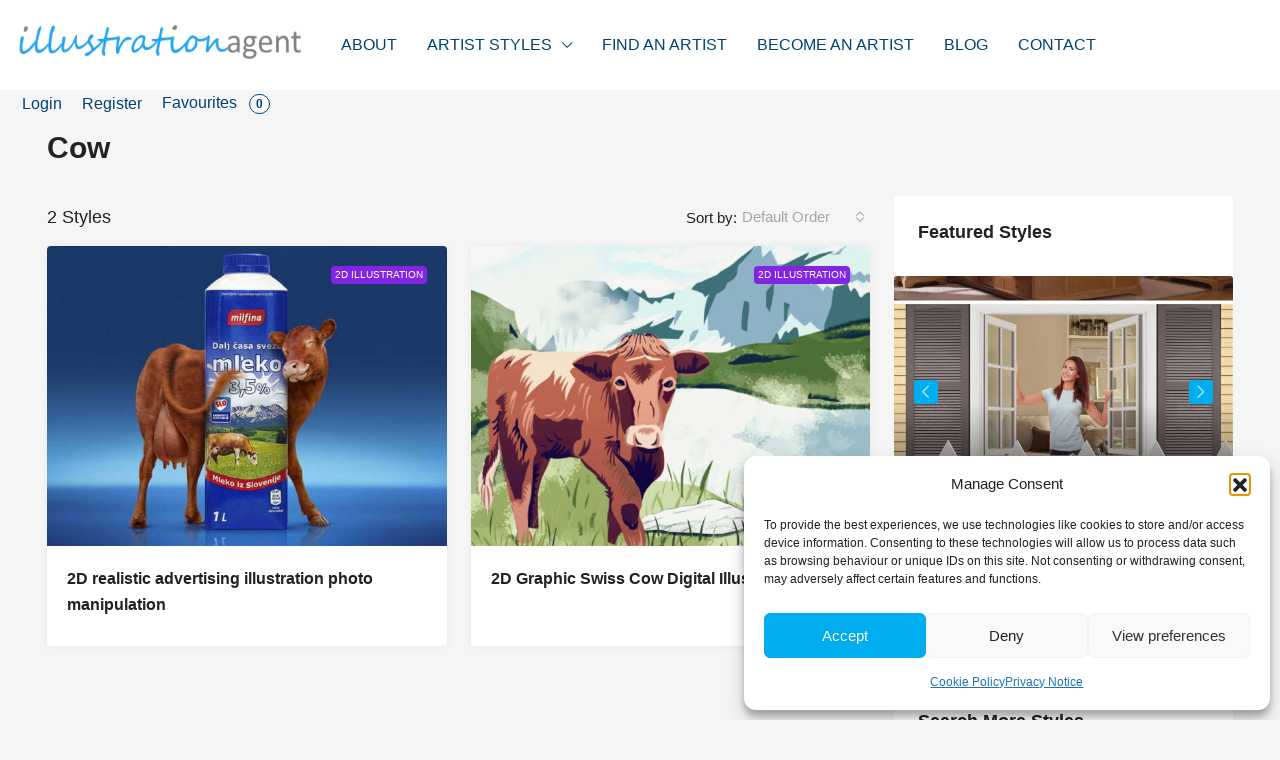

--- FILE ---
content_type: text/javascript
request_url: https://illustrationagent.com/wp-content/themes/houzez/js/vendors/all-scripts.js
body_size: 343640
content:
/*!
  * Bootstrap v5.3.3 (https://getbootstrap.com/)
  * Copyright 2011-2024 The Bootstrap Authors (https://github.com/twbs/bootstrap/graphs/contributors)
  * Licensed under MIT (https://github.com/twbs/bootstrap/blob/main/LICENSE)
  */
!function(t,e){"object"==typeof exports&&"undefined"!=typeof module?module.exports=e():"function"==typeof define&&define.amd?define(e):(t="undefined"!=typeof globalThis?globalThis:t||self).bootstrap=e()}(this,(function(){"use strict";const t=new Map,e={set(e,i,n){t.has(e)||t.set(e,new Map);const s=t.get(e);s.has(i)||0===s.size?s.set(i,n):console.error(`Bootstrap doesn't allow more than one instance per element. Bound instance: ${Array.from(s.keys())[0]}.`)},get:(e,i)=>t.has(e)&&t.get(e).get(i)||null,remove(e,i){if(!t.has(e))return;const n=t.get(e);n.delete(i),0===n.size&&t.delete(e)}},i="transitionend",n=t=>(t&&window.CSS&&window.CSS.escape&&(t=t.replace(/#([^\s"#']+)/g,((t,e)=>`#${CSS.escape(e)}`))),t),s=t=>{t.dispatchEvent(new Event(i))},o=t=>!(!t||"object"!=typeof t)&&(void 0!==t.jquery&&(t=t[0]),void 0!==t.nodeType),r=t=>o(t)?t.jquery?t[0]:t:"string"==typeof t&&t.length>0?document.querySelector(n(t)):null,a=t=>{if(!o(t)||0===t.getClientRects().length)return!1;const e="visible"===getComputedStyle(t).getPropertyValue("visibility"),i=t.closest("details:not([open])");if(!i)return e;if(i!==t){const e=t.closest("summary");if(e&&e.parentNode!==i)return!1;if(null===e)return!1}return e},l=t=>!t||t.nodeType!==Node.ELEMENT_NODE||!!t.classList.contains("disabled")||(void 0!==t.disabled?t.disabled:t.hasAttribute("disabled")&&"false"!==t.getAttribute("disabled")),c=t=>{if(!document.documentElement.attachShadow)return null;if("function"==typeof t.getRootNode){const e=t.getRootNode();return e instanceof ShadowRoot?e:null}return t instanceof ShadowRoot?t:t.parentNode?c(t.parentNode):null},h=()=>{},d=t=>{t.offsetHeight},u=()=>window.jQuery&&!document.body.hasAttribute("data-bs-no-jquery")?window.jQuery:null,f=[],p=()=>"rtl"===document.documentElement.dir,m=t=>{var e;e=()=>{const e=u();if(e){const i=t.NAME,n=e.fn[i];e.fn[i]=t.jQueryInterface,e.fn[i].Constructor=t,e.fn[i].noConflict=()=>(e.fn[i]=n,t.jQueryInterface)}},"loading"===document.readyState?(f.length||document.addEventListener("DOMContentLoaded",(()=>{for(const t of f)t()})),f.push(e)):e()},g=(t,e=[],i=t)=>"function"==typeof t?t(...e):i,_=(t,e,n=!0)=>{if(!n)return void g(t);const o=(t=>{if(!t)return 0;let{transitionDuration:e,transitionDelay:i}=window.getComputedStyle(t);const n=Number.parseFloat(e),s=Number.parseFloat(i);return n||s?(e=e.split(",")[0],i=i.split(",")[0],1e3*(Number.parseFloat(e)+Number.parseFloat(i))):0})(e)+5;let r=!1;const a=({target:n})=>{n===e&&(r=!0,e.removeEventListener(i,a),g(t))};e.addEventListener(i,a),setTimeout((()=>{r||s(e)}),o)},b=(t,e,i,n)=>{const s=t.length;let o=t.indexOf(e);return-1===o?!i&&n?t[s-1]:t[0]:(o+=i?1:-1,n&&(o=(o+s)%s),t[Math.max(0,Math.min(o,s-1))])},v=/[^.]*(?=\..*)\.|.*/,y=/\..*/,w=/::\d+$/,A={};let E=1;const T={mouseenter:"mouseover",mouseleave:"mouseout"},C=new Set(["click","dblclick","mouseup","mousedown","contextmenu","mousewheel","DOMMouseScroll","mouseover","mouseout","mousemove","selectstart","selectend","keydown","keypress","keyup","orientationchange","touchstart","touchmove","touchend","touchcancel","pointerdown","pointermove","pointerup","pointerleave","pointercancel","gesturestart","gesturechange","gestureend","focus","blur","change","reset","select","submit","focusin","focusout","load","unload","beforeunload","resize","move","DOMContentLoaded","readystatechange","error","abort","scroll"]);function O(t,e){return e&&`${e}::${E++}`||t.uidEvent||E++}function x(t){const e=O(t);return t.uidEvent=e,A[e]=A[e]||{},A[e]}function k(t,e,i=null){return Object.values(t).find((t=>t.callable===e&&t.delegationSelector===i))}function L(t,e,i){const n="string"==typeof e,s=n?i:e||i;let o=I(t);return C.has(o)||(o=t),[n,s,o]}function S(t,e,i,n,s){if("string"!=typeof e||!t)return;let[o,r,a]=L(e,i,n);if(e in T){const t=t=>function(e){if(!e.relatedTarget||e.relatedTarget!==e.delegateTarget&&!e.delegateTarget.contains(e.relatedTarget))return t.call(this,e)};r=t(r)}const l=x(t),c=l[a]||(l[a]={}),h=k(c,r,o?i:null);if(h)return void(h.oneOff=h.oneOff&&s);const d=O(r,e.replace(v,"")),u=o?function(t,e,i){return function n(s){const o=t.querySelectorAll(e);for(let{target:r}=s;r&&r!==this;r=r.parentNode)for(const a of o)if(a===r)return P(s,{delegateTarget:r}),n.oneOff&&N.off(t,s.type,e,i),i.apply(r,[s])}}(t,i,r):function(t,e){return function i(n){return P(n,{delegateTarget:t}),i.oneOff&&N.off(t,n.type,e),e.apply(t,[n])}}(t,r);u.delegationSelector=o?i:null,u.callable=r,u.oneOff=s,u.uidEvent=d,c[d]=u,t.addEventListener(a,u,o)}function D(t,e,i,n,s){const o=k(e[i],n,s);o&&(t.removeEventListener(i,o,Boolean(s)),delete e[i][o.uidEvent])}function $(t,e,i,n){const s=e[i]||{};for(const[o,r]of Object.entries(s))o.includes(n)&&D(t,e,i,r.callable,r.delegationSelector)}function I(t){return t=t.replace(y,""),T[t]||t}const N={on(t,e,i,n){S(t,e,i,n,!1)},one(t,e,i,n){S(t,e,i,n,!0)},off(t,e,i,n){if("string"!=typeof e||!t)return;const[s,o,r]=L(e,i,n),a=r!==e,l=x(t),c=l[r]||{},h=e.startsWith(".");if(void 0===o){if(h)for(const i of Object.keys(l))$(t,l,i,e.slice(1));for(const[i,n]of Object.entries(c)){const s=i.replace(w,"");a&&!e.includes(s)||D(t,l,r,n.callable,n.delegationSelector)}}else{if(!Object.keys(c).length)return;D(t,l,r,o,s?i:null)}},trigger(t,e,i){if("string"!=typeof e||!t)return null;const n=u();let s=null,o=!0,r=!0,a=!1;e!==I(e)&&n&&(s=n.Event(e,i),n(t).trigger(s),o=!s.isPropagationStopped(),r=!s.isImmediatePropagationStopped(),a=s.isDefaultPrevented());const l=P(new Event(e,{bubbles:o,cancelable:!0}),i);return a&&l.preventDefault(),r&&t.dispatchEvent(l),l.defaultPrevented&&s&&s.preventDefault(),l}};function P(t,e={}){for(const[i,n]of Object.entries(e))try{t[i]=n}catch(e){Object.defineProperty(t,i,{configurable:!0,get:()=>n})}return t}function j(t){if("true"===t)return!0;if("false"===t)return!1;if(t===Number(t).toString())return Number(t);if(""===t||"null"===t)return null;if("string"!=typeof t)return t;try{return JSON.parse(decodeURIComponent(t))}catch(e){return t}}function M(t){return t.replace(/[A-Z]/g,(t=>`-${t.toLowerCase()}`))}const F={setDataAttribute(t,e,i){t.setAttribute(`data-bs-${M(e)}`,i)},removeDataAttribute(t,e){t.removeAttribute(`data-bs-${M(e)}`)},getDataAttributes(t){if(!t)return{};const e={},i=Object.keys(t.dataset).filter((t=>t.startsWith("bs")&&!t.startsWith("bsConfig")));for(const n of i){let i=n.replace(/^bs/,"");i=i.charAt(0).toLowerCase()+i.slice(1,i.length),e[i]=j(t.dataset[n])}return e},getDataAttribute:(t,e)=>j(t.getAttribute(`data-bs-${M(e)}`))};class H{static get Default(){return{}}static get DefaultType(){return{}}static get NAME(){throw new Error('You have to implement the static method "NAME", for each component!')}_getConfig(t){return t=this._mergeConfigObj(t),t=this._configAfterMerge(t),this._typeCheckConfig(t),t}_configAfterMerge(t){return t}_mergeConfigObj(t,e){const i=o(e)?F.getDataAttribute(e,"config"):{};return{...this.constructor.Default,..."object"==typeof i?i:{},...o(e)?F.getDataAttributes(e):{},..."object"==typeof t?t:{}}}_typeCheckConfig(t,e=this.constructor.DefaultType){for(const[n,s]of Object.entries(e)){const e=t[n],r=o(e)?"element":null==(i=e)?`${i}`:Object.prototype.toString.call(i).match(/\s([a-z]+)/i)[1].toLowerCase();if(!new RegExp(s).test(r))throw new TypeError(`${this.constructor.NAME.toUpperCase()}: Option "${n}" provided type "${r}" but expected type "${s}".`)}var i}}class W extends H{constructor(t,i){super(),(t=r(t))&&(this._element=t,this._config=this._getConfig(i),e.set(this._element,this.constructor.DATA_KEY,this))}dispose(){e.remove(this._element,this.constructor.DATA_KEY),N.off(this._element,this.constructor.EVENT_KEY);for(const t of Object.getOwnPropertyNames(this))this[t]=null}_queueCallback(t,e,i=!0){_(t,e,i)}_getConfig(t){return t=this._mergeConfigObj(t,this._element),t=this._configAfterMerge(t),this._typeCheckConfig(t),t}static getInstance(t){return e.get(r(t),this.DATA_KEY)}static getOrCreateInstance(t,e={}){return this.getInstance(t)||new this(t,"object"==typeof e?e:null)}static get VERSION(){return"5.3.3"}static get DATA_KEY(){return`bs.${this.NAME}`}static get EVENT_KEY(){return`.${this.DATA_KEY}`}static eventName(t){return`${t}${this.EVENT_KEY}`}}const B=t=>{let e=t.getAttribute("data-bs-target");if(!e||"#"===e){let i=t.getAttribute("href");if(!i||!i.includes("#")&&!i.startsWith("."))return null;i.includes("#")&&!i.startsWith("#")&&(i=`#${i.split("#")[1]}`),e=i&&"#"!==i?i.trim():null}return e?e.split(",").map((t=>n(t))).join(","):null},z={find:(t,e=document.documentElement)=>[].concat(...Element.prototype.querySelectorAll.call(e,t)),findOne:(t,e=document.documentElement)=>Element.prototype.querySelector.call(e,t),children:(t,e)=>[].concat(...t.children).filter((t=>t.matches(e))),parents(t,e){const i=[];let n=t.parentNode.closest(e);for(;n;)i.push(n),n=n.parentNode.closest(e);return i},prev(t,e){let i=t.previousElementSibling;for(;i;){if(i.matches(e))return[i];i=i.previousElementSibling}return[]},next(t,e){let i=t.nextElementSibling;for(;i;){if(i.matches(e))return[i];i=i.nextElementSibling}return[]},focusableChildren(t){const e=["a","button","input","textarea","select","details","[tabindex]",'[contenteditable="true"]'].map((t=>`${t}:not([tabindex^="-"])`)).join(",");return this.find(e,t).filter((t=>!l(t)&&a(t)))},getSelectorFromElement(t){const e=B(t);return e&&z.findOne(e)?e:null},getElementFromSelector(t){const e=B(t);return e?z.findOne(e):null},getMultipleElementsFromSelector(t){const e=B(t);return e?z.find(e):[]}},R=(t,e="hide")=>{const i=`click.dismiss${t.EVENT_KEY}`,n=t.NAME;N.on(document,i,`[data-bs-dismiss="${n}"]`,(function(i){if(["A","AREA"].includes(this.tagName)&&i.preventDefault(),l(this))return;const s=z.getElementFromSelector(this)||this.closest(`.${n}`);t.getOrCreateInstance(s)[e]()}))},q=".bs.alert",V=`close${q}`,K=`closed${q}`;class Q extends W{static get NAME(){return"alert"}close(){if(N.trigger(this._element,V).defaultPrevented)return;this._element.classList.remove("show");const t=this._element.classList.contains("fade");this._queueCallback((()=>this._destroyElement()),this._element,t)}_destroyElement(){this._element.remove(),N.trigger(this._element,K),this.dispose()}static jQueryInterface(t){return this.each((function(){const e=Q.getOrCreateInstance(this);if("string"==typeof t){if(void 0===e[t]||t.startsWith("_")||"constructor"===t)throw new TypeError(`No method named "${t}"`);e[t](this)}}))}}R(Q,"close"),m(Q);const X='[data-bs-toggle="button"]';class Y extends W{static get NAME(){return"button"}toggle(){this._element.setAttribute("aria-pressed",this._element.classList.toggle("active"))}static jQueryInterface(t){return this.each((function(){const e=Y.getOrCreateInstance(this);"toggle"===t&&e[t]()}))}}N.on(document,"click.bs.button.data-api",X,(t=>{t.preventDefault();const e=t.target.closest(X);Y.getOrCreateInstance(e).toggle()})),m(Y);const U=".bs.swipe",G=`touchstart${U}`,J=`touchmove${U}`,Z=`touchend${U}`,tt=`pointerdown${U}`,et=`pointerup${U}`,it={endCallback:null,leftCallback:null,rightCallback:null},nt={endCallback:"(function|null)",leftCallback:"(function|null)",rightCallback:"(function|null)"};class st extends H{constructor(t,e){super(),this._element=t,t&&st.isSupported()&&(this._config=this._getConfig(e),this._deltaX=0,this._supportPointerEvents=Boolean(window.PointerEvent),this._initEvents())}static get Default(){return it}static get DefaultType(){return nt}static get NAME(){return"swipe"}dispose(){N.off(this._element,U)}_start(t){this._supportPointerEvents?this._eventIsPointerPenTouch(t)&&(this._deltaX=t.clientX):this._deltaX=t.touches[0].clientX}_end(t){this._eventIsPointerPenTouch(t)&&(this._deltaX=t.clientX-this._deltaX),this._handleSwipe(),g(this._config.endCallback)}_move(t){this._deltaX=t.touches&&t.touches.length>1?0:t.touches[0].clientX-this._deltaX}_handleSwipe(){const t=Math.abs(this._deltaX);if(t<=40)return;const e=t/this._deltaX;this._deltaX=0,e&&g(e>0?this._config.rightCallback:this._config.leftCallback)}_initEvents(){this._supportPointerEvents?(N.on(this._element,tt,(t=>this._start(t))),N.on(this._element,et,(t=>this._end(t))),this._element.classList.add("pointer-event")):(N.on(this._element,G,(t=>this._start(t))),N.on(this._element,J,(t=>this._move(t))),N.on(this._element,Z,(t=>this._end(t))))}_eventIsPointerPenTouch(t){return this._supportPointerEvents&&("pen"===t.pointerType||"touch"===t.pointerType)}static isSupported(){return"ontouchstart"in document.documentElement||navigator.maxTouchPoints>0}}const ot=".bs.carousel",rt=".data-api",at="next",lt="prev",ct="left",ht="right",dt=`slide${ot}`,ut=`slid${ot}`,ft=`keydown${ot}`,pt=`mouseenter${ot}`,mt=`mouseleave${ot}`,gt=`dragstart${ot}`,_t=`load${ot}${rt}`,bt=`click${ot}${rt}`,vt="carousel",yt="active",wt=".active",At=".carousel-item",Et=wt+At,Tt={ArrowLeft:ht,ArrowRight:ct},Ct={interval:5e3,keyboard:!0,pause:"hover",ride:!1,touch:!0,wrap:!0},Ot={interval:"(number|boolean)",keyboard:"boolean",pause:"(string|boolean)",ride:"(boolean|string)",touch:"boolean",wrap:"boolean"};class xt extends W{constructor(t,e){super(t,e),this._interval=null,this._activeElement=null,this._isSliding=!1,this.touchTimeout=null,this._swipeHelper=null,this._indicatorsElement=z.findOne(".carousel-indicators",this._element),this._addEventListeners(),this._config.ride===vt&&this.cycle()}static get Default(){return Ct}static get DefaultType(){return Ot}static get NAME(){return"carousel"}next(){this._slide(at)}nextWhenVisible(){!document.hidden&&a(this._element)&&this.next()}prev(){this._slide(lt)}pause(){this._isSliding&&s(this._element),this._clearInterval()}cycle(){this._clearInterval(),this._updateInterval(),this._interval=setInterval((()=>this.nextWhenVisible()),this._config.interval)}_maybeEnableCycle(){this._config.ride&&(this._isSliding?N.one(this._element,ut,(()=>this.cycle())):this.cycle())}to(t){const e=this._getItems();if(t>e.length-1||t<0)return;if(this._isSliding)return void N.one(this._element,ut,(()=>this.to(t)));const i=this._getItemIndex(this._getActive());if(i===t)return;const n=t>i?at:lt;this._slide(n,e[t])}dispose(){this._swipeHelper&&this._swipeHelper.dispose(),super.dispose()}_configAfterMerge(t){return t.defaultInterval=t.interval,t}_addEventListeners(){this._config.keyboard&&N.on(this._element,ft,(t=>this._keydown(t))),"hover"===this._config.pause&&(N.on(this._element,pt,(()=>this.pause())),N.on(this._element,mt,(()=>this._maybeEnableCycle()))),this._config.touch&&st.isSupported()&&this._addTouchEventListeners()}_addTouchEventListeners(){for(const t of z.find(".carousel-item img",this._element))N.on(t,gt,(t=>t.preventDefault()));const t={leftCallback:()=>this._slide(this._directionToOrder(ct)),rightCallback:()=>this._slide(this._directionToOrder(ht)),endCallback:()=>{"hover"===this._config.pause&&(this.pause(),this.touchTimeout&&clearTimeout(this.touchTimeout),this.touchTimeout=setTimeout((()=>this._maybeEnableCycle()),500+this._config.interval))}};this._swipeHelper=new st(this._element,t)}_keydown(t){if(/input|textarea/i.test(t.target.tagName))return;const e=Tt[t.key];e&&(t.preventDefault(),this._slide(this._directionToOrder(e)))}_getItemIndex(t){return this._getItems().indexOf(t)}_setActiveIndicatorElement(t){if(!this._indicatorsElement)return;const e=z.findOne(wt,this._indicatorsElement);e.classList.remove(yt),e.removeAttribute("aria-current");const i=z.findOne(`[data-bs-slide-to="${t}"]`,this._indicatorsElement);i&&(i.classList.add(yt),i.setAttribute("aria-current","true"))}_updateInterval(){const t=this._activeElement||this._getActive();if(!t)return;const e=Number.parseInt(t.getAttribute("data-bs-interval"),10);this._config.interval=e||this._config.defaultInterval}_slide(t,e=null){if(this._isSliding)return;const i=this._getActive(),n=t===at,s=e||b(this._getItems(),i,n,this._config.wrap);if(s===i)return;const o=this._getItemIndex(s),r=e=>N.trigger(this._element,e,{relatedTarget:s,direction:this._orderToDirection(t),from:this._getItemIndex(i),to:o});if(r(dt).defaultPrevented)return;if(!i||!s)return;const a=Boolean(this._interval);this.pause(),this._isSliding=!0,this._setActiveIndicatorElement(o),this._activeElement=s;const l=n?"carousel-item-start":"carousel-item-end",c=n?"carousel-item-next":"carousel-item-prev";s.classList.add(c),d(s),i.classList.add(l),s.classList.add(l),this._queueCallback((()=>{s.classList.remove(l,c),s.classList.add(yt),i.classList.remove(yt,c,l),this._isSliding=!1,r(ut)}),i,this._isAnimated()),a&&this.cycle()}_isAnimated(){return this._element.classList.contains("slide")}_getActive(){return z.findOne(Et,this._element)}_getItems(){return z.find(At,this._element)}_clearInterval(){this._interval&&(clearInterval(this._interval),this._interval=null)}_directionToOrder(t){return p()?t===ct?lt:at:t===ct?at:lt}_orderToDirection(t){return p()?t===lt?ct:ht:t===lt?ht:ct}static jQueryInterface(t){return this.each((function(){const e=xt.getOrCreateInstance(this,t);if("number"!=typeof t){if("string"==typeof t){if(void 0===e[t]||t.startsWith("_")||"constructor"===t)throw new TypeError(`No method named "${t}"`);e[t]()}}else e.to(t)}))}}N.on(document,bt,"[data-bs-slide], [data-bs-slide-to]",(function(t){const e=z.getElementFromSelector(this);if(!e||!e.classList.contains(vt))return;t.preventDefault();const i=xt.getOrCreateInstance(e),n=this.getAttribute("data-bs-slide-to");return n?(i.to(n),void i._maybeEnableCycle()):"next"===F.getDataAttribute(this,"slide")?(i.next(),void i._maybeEnableCycle()):(i.prev(),void i._maybeEnableCycle())})),N.on(window,_t,(()=>{const t=z.find('[data-bs-ride="carousel"]');for(const e of t)xt.getOrCreateInstance(e)})),m(xt);const kt=".bs.collapse",Lt=`show${kt}`,St=`shown${kt}`,Dt=`hide${kt}`,$t=`hidden${kt}`,It=`click${kt}.data-api`,Nt="show",Pt="collapse",jt="collapsing",Mt=`:scope .${Pt} .${Pt}`,Ft='[data-bs-toggle="collapse"]',Ht={parent:null,toggle:!0},Wt={parent:"(null|element)",toggle:"boolean"};class Bt extends W{constructor(t,e){super(t,e),this._isTransitioning=!1,this._triggerArray=[];const i=z.find(Ft);for(const t of i){const e=z.getSelectorFromElement(t),i=z.find(e).filter((t=>t===this._element));null!==e&&i.length&&this._triggerArray.push(t)}this._initializeChildren(),this._config.parent||this._addAriaAndCollapsedClass(this._triggerArray,this._isShown()),this._config.toggle&&this.toggle()}static get Default(){return Ht}static get DefaultType(){return Wt}static get NAME(){return"collapse"}toggle(){this._isShown()?this.hide():this.show()}show(){if(this._isTransitioning||this._isShown())return;let t=[];if(this._config.parent&&(t=this._getFirstLevelChildren(".collapse.show, .collapse.collapsing").filter((t=>t!==this._element)).map((t=>Bt.getOrCreateInstance(t,{toggle:!1})))),t.length&&t[0]._isTransitioning)return;if(N.trigger(this._element,Lt).defaultPrevented)return;for(const e of t)e.hide();const e=this._getDimension();this._element.classList.remove(Pt),this._element.classList.add(jt),this._element.style[e]=0,this._addAriaAndCollapsedClass(this._triggerArray,!0),this._isTransitioning=!0;const i=`scroll${e[0].toUpperCase()+e.slice(1)}`;this._queueCallback((()=>{this._isTransitioning=!1,this._element.classList.remove(jt),this._element.classList.add(Pt,Nt),this._element.style[e]="",N.trigger(this._element,St)}),this._element,!0),this._element.style[e]=`${this._element[i]}px`}hide(){if(this._isTransitioning||!this._isShown())return;if(N.trigger(this._element,Dt).defaultPrevented)return;const t=this._getDimension();this._element.style[t]=`${this._element.getBoundingClientRect()[t]}px`,d(this._element),this._element.classList.add(jt),this._element.classList.remove(Pt,Nt);for(const t of this._triggerArray){const e=z.getElementFromSelector(t);e&&!this._isShown(e)&&this._addAriaAndCollapsedClass([t],!1)}this._isTransitioning=!0,this._element.style[t]="",this._queueCallback((()=>{this._isTransitioning=!1,this._element.classList.remove(jt),this._element.classList.add(Pt),N.trigger(this._element,$t)}),this._element,!0)}_isShown(t=this._element){return t.classList.contains(Nt)}_configAfterMerge(t){return t.toggle=Boolean(t.toggle),t.parent=r(t.parent),t}_getDimension(){return this._element.classList.contains("collapse-horizontal")?"width":"height"}_initializeChildren(){if(!this._config.parent)return;const t=this._getFirstLevelChildren(Ft);for(const e of t){const t=z.getElementFromSelector(e);t&&this._addAriaAndCollapsedClass([e],this._isShown(t))}}_getFirstLevelChildren(t){const e=z.find(Mt,this._config.parent);return z.find(t,this._config.parent).filter((t=>!e.includes(t)))}_addAriaAndCollapsedClass(t,e){if(t.length)for(const i of t)i.classList.toggle("collapsed",!e),i.setAttribute("aria-expanded",e)}static jQueryInterface(t){const e={};return"string"==typeof t&&/show|hide/.test(t)&&(e.toggle=!1),this.each((function(){const i=Bt.getOrCreateInstance(this,e);if("string"==typeof t){if(void 0===i[t])throw new TypeError(`No method named "${t}"`);i[t]()}}))}}N.on(document,It,Ft,(function(t){("A"===t.target.tagName||t.delegateTarget&&"A"===t.delegateTarget.tagName)&&t.preventDefault();for(const t of z.getMultipleElementsFromSelector(this))Bt.getOrCreateInstance(t,{toggle:!1}).toggle()})),m(Bt);var zt="top",Rt="bottom",qt="right",Vt="left",Kt="auto",Qt=[zt,Rt,qt,Vt],Xt="start",Yt="end",Ut="clippingParents",Gt="viewport",Jt="popper",Zt="reference",te=Qt.reduce((function(t,e){return t.concat([e+"-"+Xt,e+"-"+Yt])}),[]),ee=[].concat(Qt,[Kt]).reduce((function(t,e){return t.concat([e,e+"-"+Xt,e+"-"+Yt])}),[]),ie="beforeRead",ne="read",se="afterRead",oe="beforeMain",re="main",ae="afterMain",le="beforeWrite",ce="write",he="afterWrite",de=[ie,ne,se,oe,re,ae,le,ce,he];function ue(t){return t?(t.nodeName||"").toLowerCase():null}function fe(t){if(null==t)return window;if("[object Window]"!==t.toString()){var e=t.ownerDocument;return e&&e.defaultView||window}return t}function pe(t){return t instanceof fe(t).Element||t instanceof Element}function me(t){return t instanceof fe(t).HTMLElement||t instanceof HTMLElement}function ge(t){return"undefined"!=typeof ShadowRoot&&(t instanceof fe(t).ShadowRoot||t instanceof ShadowRoot)}const _e={name:"applyStyles",enabled:!0,phase:"write",fn:function(t){var e=t.state;Object.keys(e.elements).forEach((function(t){var i=e.styles[t]||{},n=e.attributes[t]||{},s=e.elements[t];me(s)&&ue(s)&&(Object.assign(s.style,i),Object.keys(n).forEach((function(t){var e=n[t];!1===e?s.removeAttribute(t):s.setAttribute(t,!0===e?"":e)})))}))},effect:function(t){var e=t.state,i={popper:{position:e.options.strategy,left:"0",top:"0",margin:"0"},arrow:{position:"absolute"},reference:{}};return Object.assign(e.elements.popper.style,i.popper),e.styles=i,e.elements.arrow&&Object.assign(e.elements.arrow.style,i.arrow),function(){Object.keys(e.elements).forEach((function(t){var n=e.elements[t],s=e.attributes[t]||{},o=Object.keys(e.styles.hasOwnProperty(t)?e.styles[t]:i[t]).reduce((function(t,e){return t[e]="",t}),{});me(n)&&ue(n)&&(Object.assign(n.style,o),Object.keys(s).forEach((function(t){n.removeAttribute(t)})))}))}},requires:["computeStyles"]};function be(t){return t.split("-")[0]}var ve=Math.max,ye=Math.min,we=Math.round;function Ae(){var t=navigator.userAgentData;return null!=t&&t.brands&&Array.isArray(t.brands)?t.brands.map((function(t){return t.brand+"/"+t.version})).join(" "):navigator.userAgent}function Ee(){return!/^((?!chrome|android).)*safari/i.test(Ae())}function Te(t,e,i){void 0===e&&(e=!1),void 0===i&&(i=!1);var n=t.getBoundingClientRect(),s=1,o=1;e&&me(t)&&(s=t.offsetWidth>0&&we(n.width)/t.offsetWidth||1,o=t.offsetHeight>0&&we(n.height)/t.offsetHeight||1);var r=(pe(t)?fe(t):window).visualViewport,a=!Ee()&&i,l=(n.left+(a&&r?r.offsetLeft:0))/s,c=(n.top+(a&&r?r.offsetTop:0))/o,h=n.width/s,d=n.height/o;return{width:h,height:d,top:c,right:l+h,bottom:c+d,left:l,x:l,y:c}}function Ce(t){var e=Te(t),i=t.offsetWidth,n=t.offsetHeight;return Math.abs(e.width-i)<=1&&(i=e.width),Math.abs(e.height-n)<=1&&(n=e.height),{x:t.offsetLeft,y:t.offsetTop,width:i,height:n}}function Oe(t,e){var i=e.getRootNode&&e.getRootNode();if(t.contains(e))return!0;if(i&&ge(i)){var n=e;do{if(n&&t.isSameNode(n))return!0;n=n.parentNode||n.host}while(n)}return!1}function xe(t){return fe(t).getComputedStyle(t)}function ke(t){return["table","td","th"].indexOf(ue(t))>=0}function Le(t){return((pe(t)?t.ownerDocument:t.document)||window.document).documentElement}function Se(t){return"html"===ue(t)?t:t.assignedSlot||t.parentNode||(ge(t)?t.host:null)||Le(t)}function De(t){return me(t)&&"fixed"!==xe(t).position?t.offsetParent:null}function $e(t){for(var e=fe(t),i=De(t);i&&ke(i)&&"static"===xe(i).position;)i=De(i);return i&&("html"===ue(i)||"body"===ue(i)&&"static"===xe(i).position)?e:i||function(t){var e=/firefox/i.test(Ae());if(/Trident/i.test(Ae())&&me(t)&&"fixed"===xe(t).position)return null;var i=Se(t);for(ge(i)&&(i=i.host);me(i)&&["html","body"].indexOf(ue(i))<0;){var n=xe(i);if("none"!==n.transform||"none"!==n.perspective||"paint"===n.contain||-1!==["transform","perspective"].indexOf(n.willChange)||e&&"filter"===n.willChange||e&&n.filter&&"none"!==n.filter)return i;i=i.parentNode}return null}(t)||e}function Ie(t){return["top","bottom"].indexOf(t)>=0?"x":"y"}function Ne(t,e,i){return ve(t,ye(e,i))}function Pe(t){return Object.assign({},{top:0,right:0,bottom:0,left:0},t)}function je(t,e){return e.reduce((function(e,i){return e[i]=t,e}),{})}const Me={name:"arrow",enabled:!0,phase:"main",fn:function(t){var e,i=t.state,n=t.name,s=t.options,o=i.elements.arrow,r=i.modifiersData.popperOffsets,a=be(i.placement),l=Ie(a),c=[Vt,qt].indexOf(a)>=0?"height":"width";if(o&&r){var h=function(t,e){return Pe("number"!=typeof(t="function"==typeof t?t(Object.assign({},e.rects,{placement:e.placement})):t)?t:je(t,Qt))}(s.padding,i),d=Ce(o),u="y"===l?zt:Vt,f="y"===l?Rt:qt,p=i.rects.reference[c]+i.rects.reference[l]-r[l]-i.rects.popper[c],m=r[l]-i.rects.reference[l],g=$e(o),_=g?"y"===l?g.clientHeight||0:g.clientWidth||0:0,b=p/2-m/2,v=h[u],y=_-d[c]-h[f],w=_/2-d[c]/2+b,A=Ne(v,w,y),E=l;i.modifiersData[n]=((e={})[E]=A,e.centerOffset=A-w,e)}},effect:function(t){var e=t.state,i=t.options.element,n=void 0===i?"[data-popper-arrow]":i;null!=n&&("string"!=typeof n||(n=e.elements.popper.querySelector(n)))&&Oe(e.elements.popper,n)&&(e.elements.arrow=n)},requires:["popperOffsets"],requiresIfExists:["preventOverflow"]};function Fe(t){return t.split("-")[1]}var He={top:"auto",right:"auto",bottom:"auto",left:"auto"};function We(t){var e,i=t.popper,n=t.popperRect,s=t.placement,o=t.variation,r=t.offsets,a=t.position,l=t.gpuAcceleration,c=t.adaptive,h=t.roundOffsets,d=t.isFixed,u=r.x,f=void 0===u?0:u,p=r.y,m=void 0===p?0:p,g="function"==typeof h?h({x:f,y:m}):{x:f,y:m};f=g.x,m=g.y;var _=r.hasOwnProperty("x"),b=r.hasOwnProperty("y"),v=Vt,y=zt,w=window;if(c){var A=$e(i),E="clientHeight",T="clientWidth";A===fe(i)&&"static"!==xe(A=Le(i)).position&&"absolute"===a&&(E="scrollHeight",T="scrollWidth"),(s===zt||(s===Vt||s===qt)&&o===Yt)&&(y=Rt,m-=(d&&A===w&&w.visualViewport?w.visualViewport.height:A[E])-n.height,m*=l?1:-1),s!==Vt&&(s!==zt&&s!==Rt||o!==Yt)||(v=qt,f-=(d&&A===w&&w.visualViewport?w.visualViewport.width:A[T])-n.width,f*=l?1:-1)}var C,O=Object.assign({position:a},c&&He),x=!0===h?function(t,e){var i=t.x,n=t.y,s=e.devicePixelRatio||1;return{x:we(i*s)/s||0,y:we(n*s)/s||0}}({x:f,y:m},fe(i)):{x:f,y:m};return f=x.x,m=x.y,l?Object.assign({},O,((C={})[y]=b?"0":"",C[v]=_?"0":"",C.transform=(w.devicePixelRatio||1)<=1?"translate("+f+"px, "+m+"px)":"translate3d("+f+"px, "+m+"px, 0)",C)):Object.assign({},O,((e={})[y]=b?m+"px":"",e[v]=_?f+"px":"",e.transform="",e))}const Be={name:"computeStyles",enabled:!0,phase:"beforeWrite",fn:function(t){var e=t.state,i=t.options,n=i.gpuAcceleration,s=void 0===n||n,o=i.adaptive,r=void 0===o||o,a=i.roundOffsets,l=void 0===a||a,c={placement:be(e.placement),variation:Fe(e.placement),popper:e.elements.popper,popperRect:e.rects.popper,gpuAcceleration:s,isFixed:"fixed"===e.options.strategy};null!=e.modifiersData.popperOffsets&&(e.styles.popper=Object.assign({},e.styles.popper,We(Object.assign({},c,{offsets:e.modifiersData.popperOffsets,position:e.options.strategy,adaptive:r,roundOffsets:l})))),null!=e.modifiersData.arrow&&(e.styles.arrow=Object.assign({},e.styles.arrow,We(Object.assign({},c,{offsets:e.modifiersData.arrow,position:"absolute",adaptive:!1,roundOffsets:l})))),e.attributes.popper=Object.assign({},e.attributes.popper,{"data-popper-placement":e.placement})},data:{}};var ze={passive:!0};const Re={name:"eventListeners",enabled:!0,phase:"write",fn:function(){},effect:function(t){var e=t.state,i=t.instance,n=t.options,s=n.scroll,o=void 0===s||s,r=n.resize,a=void 0===r||r,l=fe(e.elements.popper),c=[].concat(e.scrollParents.reference,e.scrollParents.popper);return o&&c.forEach((function(t){t.addEventListener("scroll",i.update,ze)})),a&&l.addEventListener("resize",i.update,ze),function(){o&&c.forEach((function(t){t.removeEventListener("scroll",i.update,ze)})),a&&l.removeEventListener("resize",i.update,ze)}},data:{}};var qe={left:"right",right:"left",bottom:"top",top:"bottom"};function Ve(t){return t.replace(/left|right|bottom|top/g,(function(t){return qe[t]}))}var Ke={start:"end",end:"start"};function Qe(t){return t.replace(/start|end/g,(function(t){return Ke[t]}))}function Xe(t){var e=fe(t);return{scrollLeft:e.pageXOffset,scrollTop:e.pageYOffset}}function Ye(t){return Te(Le(t)).left+Xe(t).scrollLeft}function Ue(t){var e=xe(t),i=e.overflow,n=e.overflowX,s=e.overflowY;return/auto|scroll|overlay|hidden/.test(i+s+n)}function Ge(t){return["html","body","#document"].indexOf(ue(t))>=0?t.ownerDocument.body:me(t)&&Ue(t)?t:Ge(Se(t))}function Je(t,e){var i;void 0===e&&(e=[]);var n=Ge(t),s=n===(null==(i=t.ownerDocument)?void 0:i.body),o=fe(n),r=s?[o].concat(o.visualViewport||[],Ue(n)?n:[]):n,a=e.concat(r);return s?a:a.concat(Je(Se(r)))}function Ze(t){return Object.assign({},t,{left:t.x,top:t.y,right:t.x+t.width,bottom:t.y+t.height})}function ti(t,e,i){return e===Gt?Ze(function(t,e){var i=fe(t),n=Le(t),s=i.visualViewport,o=n.clientWidth,r=n.clientHeight,a=0,l=0;if(s){o=s.width,r=s.height;var c=Ee();(c||!c&&"fixed"===e)&&(a=s.offsetLeft,l=s.offsetTop)}return{width:o,height:r,x:a+Ye(t),y:l}}(t,i)):pe(e)?function(t,e){var i=Te(t,!1,"fixed"===e);return i.top=i.top+t.clientTop,i.left=i.left+t.clientLeft,i.bottom=i.top+t.clientHeight,i.right=i.left+t.clientWidth,i.width=t.clientWidth,i.height=t.clientHeight,i.x=i.left,i.y=i.top,i}(e,i):Ze(function(t){var e,i=Le(t),n=Xe(t),s=null==(e=t.ownerDocument)?void 0:e.body,o=ve(i.scrollWidth,i.clientWidth,s?s.scrollWidth:0,s?s.clientWidth:0),r=ve(i.scrollHeight,i.clientHeight,s?s.scrollHeight:0,s?s.clientHeight:0),a=-n.scrollLeft+Ye(t),l=-n.scrollTop;return"rtl"===xe(s||i).direction&&(a+=ve(i.clientWidth,s?s.clientWidth:0)-o),{width:o,height:r,x:a,y:l}}(Le(t)))}function ei(t){var e,i=t.reference,n=t.element,s=t.placement,o=s?be(s):null,r=s?Fe(s):null,a=i.x+i.width/2-n.width/2,l=i.y+i.height/2-n.height/2;switch(o){case zt:e={x:a,y:i.y-n.height};break;case Rt:e={x:a,y:i.y+i.height};break;case qt:e={x:i.x+i.width,y:l};break;case Vt:e={x:i.x-n.width,y:l};break;default:e={x:i.x,y:i.y}}var c=o?Ie(o):null;if(null!=c){var h="y"===c?"height":"width";switch(r){case Xt:e[c]=e[c]-(i[h]/2-n[h]/2);break;case Yt:e[c]=e[c]+(i[h]/2-n[h]/2)}}return e}function ii(t,e){void 0===e&&(e={});var i=e,n=i.placement,s=void 0===n?t.placement:n,o=i.strategy,r=void 0===o?t.strategy:o,a=i.boundary,l=void 0===a?Ut:a,c=i.rootBoundary,h=void 0===c?Gt:c,d=i.elementContext,u=void 0===d?Jt:d,f=i.altBoundary,p=void 0!==f&&f,m=i.padding,g=void 0===m?0:m,_=Pe("number"!=typeof g?g:je(g,Qt)),b=u===Jt?Zt:Jt,v=t.rects.popper,y=t.elements[p?b:u],w=function(t,e,i,n){var s="clippingParents"===e?function(t){var e=Je(Se(t)),i=["absolute","fixed"].indexOf(xe(t).position)>=0&&me(t)?$e(t):t;return pe(i)?e.filter((function(t){return pe(t)&&Oe(t,i)&&"body"!==ue(t)})):[]}(t):[].concat(e),o=[].concat(s,[i]),r=o[0],a=o.reduce((function(e,i){var s=ti(t,i,n);return e.top=ve(s.top,e.top),e.right=ye(s.right,e.right),e.bottom=ye(s.bottom,e.bottom),e.left=ve(s.left,e.left),e}),ti(t,r,n));return a.width=a.right-a.left,a.height=a.bottom-a.top,a.x=a.left,a.y=a.top,a}(pe(y)?y:y.contextElement||Le(t.elements.popper),l,h,r),A=Te(t.elements.reference),E=ei({reference:A,element:v,strategy:"absolute",placement:s}),T=Ze(Object.assign({},v,E)),C=u===Jt?T:A,O={top:w.top-C.top+_.top,bottom:C.bottom-w.bottom+_.bottom,left:w.left-C.left+_.left,right:C.right-w.right+_.right},x=t.modifiersData.offset;if(u===Jt&&x){var k=x[s];Object.keys(O).forEach((function(t){var e=[qt,Rt].indexOf(t)>=0?1:-1,i=[zt,Rt].indexOf(t)>=0?"y":"x";O[t]+=k[i]*e}))}return O}function ni(t,e){void 0===e&&(e={});var i=e,n=i.placement,s=i.boundary,o=i.rootBoundary,r=i.padding,a=i.flipVariations,l=i.allowedAutoPlacements,c=void 0===l?ee:l,h=Fe(n),d=h?a?te:te.filter((function(t){return Fe(t)===h})):Qt,u=d.filter((function(t){return c.indexOf(t)>=0}));0===u.length&&(u=d);var f=u.reduce((function(e,i){return e[i]=ii(t,{placement:i,boundary:s,rootBoundary:o,padding:r})[be(i)],e}),{});return Object.keys(f).sort((function(t,e){return f[t]-f[e]}))}const si={name:"flip",enabled:!0,phase:"main",fn:function(t){var e=t.state,i=t.options,n=t.name;if(!e.modifiersData[n]._skip){for(var s=i.mainAxis,o=void 0===s||s,r=i.altAxis,a=void 0===r||r,l=i.fallbackPlacements,c=i.padding,h=i.boundary,d=i.rootBoundary,u=i.altBoundary,f=i.flipVariations,p=void 0===f||f,m=i.allowedAutoPlacements,g=e.options.placement,_=be(g),b=l||(_!==g&&p?function(t){if(be(t)===Kt)return[];var e=Ve(t);return[Qe(t),e,Qe(e)]}(g):[Ve(g)]),v=[g].concat(b).reduce((function(t,i){return t.concat(be(i)===Kt?ni(e,{placement:i,boundary:h,rootBoundary:d,padding:c,flipVariations:p,allowedAutoPlacements:m}):i)}),[]),y=e.rects.reference,w=e.rects.popper,A=new Map,E=!0,T=v[0],C=0;C<v.length;C++){var O=v[C],x=be(O),k=Fe(O)===Xt,L=[zt,Rt].indexOf(x)>=0,S=L?"width":"height",D=ii(e,{placement:O,boundary:h,rootBoundary:d,altBoundary:u,padding:c}),$=L?k?qt:Vt:k?Rt:zt;y[S]>w[S]&&($=Ve($));var I=Ve($),N=[];if(o&&N.push(D[x]<=0),a&&N.push(D[$]<=0,D[I]<=0),N.every((function(t){return t}))){T=O,E=!1;break}A.set(O,N)}if(E)for(var P=function(t){var e=v.find((function(e){var i=A.get(e);if(i)return i.slice(0,t).every((function(t){return t}))}));if(e)return T=e,"break"},j=p?3:1;j>0&&"break"!==P(j);j--);e.placement!==T&&(e.modifiersData[n]._skip=!0,e.placement=T,e.reset=!0)}},requiresIfExists:["offset"],data:{_skip:!1}};function oi(t,e,i){return void 0===i&&(i={x:0,y:0}),{top:t.top-e.height-i.y,right:t.right-e.width+i.x,bottom:t.bottom-e.height+i.y,left:t.left-e.width-i.x}}function ri(t){return[zt,qt,Rt,Vt].some((function(e){return t[e]>=0}))}const ai={name:"hide",enabled:!0,phase:"main",requiresIfExists:["preventOverflow"],fn:function(t){var e=t.state,i=t.name,n=e.rects.reference,s=e.rects.popper,o=e.modifiersData.preventOverflow,r=ii(e,{elementContext:"reference"}),a=ii(e,{altBoundary:!0}),l=oi(r,n),c=oi(a,s,o),h=ri(l),d=ri(c);e.modifiersData[i]={referenceClippingOffsets:l,popperEscapeOffsets:c,isReferenceHidden:h,hasPopperEscaped:d},e.attributes.popper=Object.assign({},e.attributes.popper,{"data-popper-reference-hidden":h,"data-popper-escaped":d})}},li={name:"offset",enabled:!0,phase:"main",requires:["popperOffsets"],fn:function(t){var e=t.state,i=t.options,n=t.name,s=i.offset,o=void 0===s?[0,0]:s,r=ee.reduce((function(t,i){return t[i]=function(t,e,i){var n=be(t),s=[Vt,zt].indexOf(n)>=0?-1:1,o="function"==typeof i?i(Object.assign({},e,{placement:t})):i,r=o[0],a=o[1];return r=r||0,a=(a||0)*s,[Vt,qt].indexOf(n)>=0?{x:a,y:r}:{x:r,y:a}}(i,e.rects,o),t}),{}),a=r[e.placement],l=a.x,c=a.y;null!=e.modifiersData.popperOffsets&&(e.modifiersData.popperOffsets.x+=l,e.modifiersData.popperOffsets.y+=c),e.modifiersData[n]=r}},ci={name:"popperOffsets",enabled:!0,phase:"read",fn:function(t){var e=t.state,i=t.name;e.modifiersData[i]=ei({reference:e.rects.reference,element:e.rects.popper,strategy:"absolute",placement:e.placement})},data:{}},hi={name:"preventOverflow",enabled:!0,phase:"main",fn:function(t){var e=t.state,i=t.options,n=t.name,s=i.mainAxis,o=void 0===s||s,r=i.altAxis,a=void 0!==r&&r,l=i.boundary,c=i.rootBoundary,h=i.altBoundary,d=i.padding,u=i.tether,f=void 0===u||u,p=i.tetherOffset,m=void 0===p?0:p,g=ii(e,{boundary:l,rootBoundary:c,padding:d,altBoundary:h}),_=be(e.placement),b=Fe(e.placement),v=!b,y=Ie(_),w="x"===y?"y":"x",A=e.modifiersData.popperOffsets,E=e.rects.reference,T=e.rects.popper,C="function"==typeof m?m(Object.assign({},e.rects,{placement:e.placement})):m,O="number"==typeof C?{mainAxis:C,altAxis:C}:Object.assign({mainAxis:0,altAxis:0},C),x=e.modifiersData.offset?e.modifiersData.offset[e.placement]:null,k={x:0,y:0};if(A){if(o){var L,S="y"===y?zt:Vt,D="y"===y?Rt:qt,$="y"===y?"height":"width",I=A[y],N=I+g[S],P=I-g[D],j=f?-T[$]/2:0,M=b===Xt?E[$]:T[$],F=b===Xt?-T[$]:-E[$],H=e.elements.arrow,W=f&&H?Ce(H):{width:0,height:0},B=e.modifiersData["arrow#persistent"]?e.modifiersData["arrow#persistent"].padding:{top:0,right:0,bottom:0,left:0},z=B[S],R=B[D],q=Ne(0,E[$],W[$]),V=v?E[$]/2-j-q-z-O.mainAxis:M-q-z-O.mainAxis,K=v?-E[$]/2+j+q+R+O.mainAxis:F+q+R+O.mainAxis,Q=e.elements.arrow&&$e(e.elements.arrow),X=Q?"y"===y?Q.clientTop||0:Q.clientLeft||0:0,Y=null!=(L=null==x?void 0:x[y])?L:0,U=I+K-Y,G=Ne(f?ye(N,I+V-Y-X):N,I,f?ve(P,U):P);A[y]=G,k[y]=G-I}if(a){var J,Z="x"===y?zt:Vt,tt="x"===y?Rt:qt,et=A[w],it="y"===w?"height":"width",nt=et+g[Z],st=et-g[tt],ot=-1!==[zt,Vt].indexOf(_),rt=null!=(J=null==x?void 0:x[w])?J:0,at=ot?nt:et-E[it]-T[it]-rt+O.altAxis,lt=ot?et+E[it]+T[it]-rt-O.altAxis:st,ct=f&&ot?function(t,e,i){var n=Ne(t,e,i);return n>i?i:n}(at,et,lt):Ne(f?at:nt,et,f?lt:st);A[w]=ct,k[w]=ct-et}e.modifiersData[n]=k}},requiresIfExists:["offset"]};function di(t,e,i){void 0===i&&(i=!1);var n,s,o=me(e),r=me(e)&&function(t){var e=t.getBoundingClientRect(),i=we(e.width)/t.offsetWidth||1,n=we(e.height)/t.offsetHeight||1;return 1!==i||1!==n}(e),a=Le(e),l=Te(t,r,i),c={scrollLeft:0,scrollTop:0},h={x:0,y:0};return(o||!o&&!i)&&(("body"!==ue(e)||Ue(a))&&(c=(n=e)!==fe(n)&&me(n)?{scrollLeft:(s=n).scrollLeft,scrollTop:s.scrollTop}:Xe(n)),me(e)?((h=Te(e,!0)).x+=e.clientLeft,h.y+=e.clientTop):a&&(h.x=Ye(a))),{x:l.left+c.scrollLeft-h.x,y:l.top+c.scrollTop-h.y,width:l.width,height:l.height}}function ui(t){var e=new Map,i=new Set,n=[];function s(t){i.add(t.name),[].concat(t.requires||[],t.requiresIfExists||[]).forEach((function(t){if(!i.has(t)){var n=e.get(t);n&&s(n)}})),n.push(t)}return t.forEach((function(t){e.set(t.name,t)})),t.forEach((function(t){i.has(t.name)||s(t)})),n}var fi={placement:"bottom",modifiers:[],strategy:"absolute"};function pi(){for(var t=arguments.length,e=new Array(t),i=0;i<t;i++)e[i]=arguments[i];return!e.some((function(t){return!(t&&"function"==typeof t.getBoundingClientRect)}))}function mi(t){void 0===t&&(t={});var e=t,i=e.defaultModifiers,n=void 0===i?[]:i,s=e.defaultOptions,o=void 0===s?fi:s;return function(t,e,i){void 0===i&&(i=o);var s,r,a={placement:"bottom",orderedModifiers:[],options:Object.assign({},fi,o),modifiersData:{},elements:{reference:t,popper:e},attributes:{},styles:{}},l=[],c=!1,h={state:a,setOptions:function(i){var s="function"==typeof i?i(a.options):i;d(),a.options=Object.assign({},o,a.options,s),a.scrollParents={reference:pe(t)?Je(t):t.contextElement?Je(t.contextElement):[],popper:Je(e)};var r,c,u=function(t){var e=ui(t);return de.reduce((function(t,i){return t.concat(e.filter((function(t){return t.phase===i})))}),[])}((r=[].concat(n,a.options.modifiers),c=r.reduce((function(t,e){var i=t[e.name];return t[e.name]=i?Object.assign({},i,e,{options:Object.assign({},i.options,e.options),data:Object.assign({},i.data,e.data)}):e,t}),{}),Object.keys(c).map((function(t){return c[t]}))));return a.orderedModifiers=u.filter((function(t){return t.enabled})),a.orderedModifiers.forEach((function(t){var e=t.name,i=t.options,n=void 0===i?{}:i,s=t.effect;if("function"==typeof s){var o=s({state:a,name:e,instance:h,options:n});l.push(o||function(){})}})),h.update()},forceUpdate:function(){if(!c){var t=a.elements,e=t.reference,i=t.popper;if(pi(e,i)){a.rects={reference:di(e,$e(i),"fixed"===a.options.strategy),popper:Ce(i)},a.reset=!1,a.placement=a.options.placement,a.orderedModifiers.forEach((function(t){return a.modifiersData[t.name]=Object.assign({},t.data)}));for(var n=0;n<a.orderedModifiers.length;n++)if(!0!==a.reset){var s=a.orderedModifiers[n],o=s.fn,r=s.options,l=void 0===r?{}:r,d=s.name;"function"==typeof o&&(a=o({state:a,options:l,name:d,instance:h})||a)}else a.reset=!1,n=-1}}},update:(s=function(){return new Promise((function(t){h.forceUpdate(),t(a)}))},function(){return r||(r=new Promise((function(t){Promise.resolve().then((function(){r=void 0,t(s())}))}))),r}),destroy:function(){d(),c=!0}};if(!pi(t,e))return h;function d(){l.forEach((function(t){return t()})),l=[]}return h.setOptions(i).then((function(t){!c&&i.onFirstUpdate&&i.onFirstUpdate(t)})),h}}var gi=mi(),_i=mi({defaultModifiers:[Re,ci,Be,_e]}),bi=mi({defaultModifiers:[Re,ci,Be,_e,li,si,hi,Me,ai]});const vi=Object.freeze(Object.defineProperty({__proto__:null,afterMain:ae,afterRead:se,afterWrite:he,applyStyles:_e,arrow:Me,auto:Kt,basePlacements:Qt,beforeMain:oe,beforeRead:ie,beforeWrite:le,bottom:Rt,clippingParents:Ut,computeStyles:Be,createPopper:bi,createPopperBase:gi,createPopperLite:_i,detectOverflow:ii,end:Yt,eventListeners:Re,flip:si,hide:ai,left:Vt,main:re,modifierPhases:de,offset:li,placements:ee,popper:Jt,popperGenerator:mi,popperOffsets:ci,preventOverflow:hi,read:ne,reference:Zt,right:qt,start:Xt,top:zt,variationPlacements:te,viewport:Gt,write:ce},Symbol.toStringTag,{value:"Module"})),yi="dropdown",wi=".bs.dropdown",Ai=".data-api",Ei="ArrowUp",Ti="ArrowDown",Ci=`hide${wi}`,Oi=`hidden${wi}`,xi=`show${wi}`,ki=`shown${wi}`,Li=`click${wi}${Ai}`,Si=`keydown${wi}${Ai}`,Di=`keyup${wi}${Ai}`,$i="show",Ii='[data-bs-toggle="dropdown"]:not(.disabled):not(:disabled)',Ni=`${Ii}.${$i}`,Pi=".dropdown-menu",ji=p()?"top-end":"top-start",Mi=p()?"top-start":"top-end",Fi=p()?"bottom-end":"bottom-start",Hi=p()?"bottom-start":"bottom-end",Wi=p()?"left-start":"right-start",Bi=p()?"right-start":"left-start",zi={autoClose:!0,boundary:"clippingParents",display:"dynamic",offset:[0,2],popperConfig:null,reference:"toggle"},Ri={autoClose:"(boolean|string)",boundary:"(string|element)",display:"string",offset:"(array|string|function)",popperConfig:"(null|object|function)",reference:"(string|element|object)"};class qi extends W{constructor(t,e){super(t,e),this._popper=null,this._parent=this._element.parentNode,this._menu=z.next(this._element,Pi)[0]||z.prev(this._element,Pi)[0]||z.findOne(Pi,this._parent),this._inNavbar=this._detectNavbar()}static get Default(){return zi}static get DefaultType(){return Ri}static get NAME(){return yi}toggle(){return this._isShown()?this.hide():this.show()}show(){if(l(this._element)||this._isShown())return;const t={relatedTarget:this._element};if(!N.trigger(this._element,xi,t).defaultPrevented){if(this._createPopper(),"ontouchstart"in document.documentElement&&!this._parent.closest(".navbar-nav"))for(const t of[].concat(...document.body.children))N.on(t,"mouseover",h);this._element.focus(),this._element.setAttribute("aria-expanded",!0),this._menu.classList.add($i),this._element.classList.add($i),N.trigger(this._element,ki,t)}}hide(){if(l(this._element)||!this._isShown())return;const t={relatedTarget:this._element};this._completeHide(t)}dispose(){this._popper&&this._popper.destroy(),super.dispose()}update(){this._inNavbar=this._detectNavbar(),this._popper&&this._popper.update()}_completeHide(t){if(!N.trigger(this._element,Ci,t).defaultPrevented){if("ontouchstart"in document.documentElement)for(const t of[].concat(...document.body.children))N.off(t,"mouseover",h);this._popper&&this._popper.destroy(),this._menu.classList.remove($i),this._element.classList.remove($i),this._element.setAttribute("aria-expanded","false"),F.removeDataAttribute(this._menu,"popper"),N.trigger(this._element,Oi,t)}}_getConfig(t){if("object"==typeof(t=super._getConfig(t)).reference&&!o(t.reference)&&"function"!=typeof t.reference.getBoundingClientRect)throw new TypeError(`${yi.toUpperCase()}: Option "reference" provided type "object" without a required "getBoundingClientRect" method.`);return t}_createPopper(){if(void 0===vi)throw new TypeError("Bootstrap's dropdowns require Popper (https://popper.js.org)");let t=this._element;"parent"===this._config.reference?t=this._parent:o(this._config.reference)?t=r(this._config.reference):"object"==typeof this._config.reference&&(t=this._config.reference);const e=this._getPopperConfig();this._popper=bi(t,this._menu,e)}_isShown(){return this._menu.classList.contains($i)}_getPlacement(){const t=this._parent;if(t.classList.contains("dropend"))return Wi;if(t.classList.contains("dropstart"))return Bi;if(t.classList.contains("dropup-center"))return"top";if(t.classList.contains("dropdown-center"))return"bottom";const e="end"===getComputedStyle(this._menu).getPropertyValue("--bs-position").trim();return t.classList.contains("dropup")?e?Mi:ji:e?Hi:Fi}_detectNavbar(){return null!==this._element.closest(".navbar")}_getOffset(){const{offset:t}=this._config;return"string"==typeof t?t.split(",").map((t=>Number.parseInt(t,10))):"function"==typeof t?e=>t(e,this._element):t}_getPopperConfig(){const t={placement:this._getPlacement(),modifiers:[{name:"preventOverflow",options:{boundary:this._config.boundary}},{name:"offset",options:{offset:this._getOffset()}}]};return(this._inNavbar||"static"===this._config.display)&&(F.setDataAttribute(this._menu,"popper","static"),t.modifiers=[{name:"applyStyles",enabled:!1}]),{...t,...g(this._config.popperConfig,[t])}}_selectMenuItem({key:t,target:e}){const i=z.find(".dropdown-menu .dropdown-item:not(.disabled):not(:disabled)",this._menu).filter((t=>a(t)));i.length&&b(i,e,t===Ti,!i.includes(e)).focus()}static jQueryInterface(t){return this.each((function(){const e=qi.getOrCreateInstance(this,t);if("string"==typeof t){if(void 0===e[t])throw new TypeError(`No method named "${t}"`);e[t]()}}))}static clearMenus(t){if(2===t.button||"keyup"===t.type&&"Tab"!==t.key)return;const e=z.find(Ni);for(const i of e){const e=qi.getInstance(i);if(!e||!1===e._config.autoClose)continue;const n=t.composedPath(),s=n.includes(e._menu);if(n.includes(e._element)||"inside"===e._config.autoClose&&!s||"outside"===e._config.autoClose&&s)continue;if(e._menu.contains(t.target)&&("keyup"===t.type&&"Tab"===t.key||/input|select|option|textarea|form/i.test(t.target.tagName)))continue;const o={relatedTarget:e._element};"click"===t.type&&(o.clickEvent=t),e._completeHide(o)}}static dataApiKeydownHandler(t){const e=/input|textarea/i.test(t.target.tagName),i="Escape"===t.key,n=[Ei,Ti].includes(t.key);if(!n&&!i)return;if(e&&!i)return;t.preventDefault();const s=this.matches(Ii)?this:z.prev(this,Ii)[0]||z.next(this,Ii)[0]||z.findOne(Ii,t.delegateTarget.parentNode),o=qi.getOrCreateInstance(s);if(n)return t.stopPropagation(),o.show(),void o._selectMenuItem(t);o._isShown()&&(t.stopPropagation(),o.hide(),s.focus())}}N.on(document,Si,Ii,qi.dataApiKeydownHandler),N.on(document,Si,Pi,qi.dataApiKeydownHandler),N.on(document,Li,qi.clearMenus),N.on(document,Di,qi.clearMenus),N.on(document,Li,Ii,(function(t){t.preventDefault(),qi.getOrCreateInstance(this).toggle()})),m(qi);const Vi="backdrop",Ki="show",Qi=`mousedown.bs.${Vi}`,Xi={className:"modal-backdrop",clickCallback:null,isAnimated:!1,isVisible:!0,rootElement:"body"},Yi={className:"string",clickCallback:"(function|null)",isAnimated:"boolean",isVisible:"boolean",rootElement:"(element|string)"};class Ui extends H{constructor(t){super(),this._config=this._getConfig(t),this._isAppended=!1,this._element=null}static get Default(){return Xi}static get DefaultType(){return Yi}static get NAME(){return Vi}show(t){if(!this._config.isVisible)return void g(t);this._append();const e=this._getElement();this._config.isAnimated&&d(e),e.classList.add(Ki),this._emulateAnimation((()=>{g(t)}))}hide(t){this._config.isVisible?(this._getElement().classList.remove(Ki),this._emulateAnimation((()=>{this.dispose(),g(t)}))):g(t)}dispose(){this._isAppended&&(N.off(this._element,Qi),this._element.remove(),this._isAppended=!1)}_getElement(){if(!this._element){const t=document.createElement("div");t.className=this._config.className,this._config.isAnimated&&t.classList.add("fade"),this._element=t}return this._element}_configAfterMerge(t){return t.rootElement=r(t.rootElement),t}_append(){if(this._isAppended)return;const t=this._getElement();this._config.rootElement.append(t),N.on(t,Qi,(()=>{g(this._config.clickCallback)})),this._isAppended=!0}_emulateAnimation(t){_(t,this._getElement(),this._config.isAnimated)}}const Gi=".bs.focustrap",Ji=`focusin${Gi}`,Zi=`keydown.tab${Gi}`,tn="backward",en={autofocus:!0,trapElement:null},nn={autofocus:"boolean",trapElement:"element"};class sn extends H{constructor(t){super(),this._config=this._getConfig(t),this._isActive=!1,this._lastTabNavDirection=null}static get Default(){return en}static get DefaultType(){return nn}static get NAME(){return"focustrap"}activate(){this._isActive||(this._config.autofocus&&this._config.trapElement.focus(),N.off(document,Gi),N.on(document,Ji,(t=>this._handleFocusin(t))),N.on(document,Zi,(t=>this._handleKeydown(t))),this._isActive=!0)}deactivate(){this._isActive&&(this._isActive=!1,N.off(document,Gi))}_handleFocusin(t){const{trapElement:e}=this._config;if(t.target===document||t.target===e||e.contains(t.target))return;const i=z.focusableChildren(e);0===i.length?e.focus():this._lastTabNavDirection===tn?i[i.length-1].focus():i[0].focus()}_handleKeydown(t){"Tab"===t.key&&(this._lastTabNavDirection=t.shiftKey?tn:"forward")}}const on=".fixed-top, .fixed-bottom, .is-fixed, .sticky-top",rn=".sticky-top",an="padding-right",ln="margin-right";class cn{constructor(){this._element=document.body}getWidth(){const t=document.documentElement.clientWidth;return Math.abs(window.innerWidth-t)}hide(){const t=this.getWidth();this._disableOverFlow(),this._setElementAttributes(this._element,an,(e=>e+t)),this._setElementAttributes(on,an,(e=>e+t)),this._setElementAttributes(rn,ln,(e=>e-t))}reset(){this._resetElementAttributes(this._element,"overflow"),this._resetElementAttributes(this._element,an),this._resetElementAttributes(on,an),this._resetElementAttributes(rn,ln)}isOverflowing(){return this.getWidth()>0}_disableOverFlow(){this._saveInitialAttribute(this._element,"overflow"),this._element.style.overflow="hidden"}_setElementAttributes(t,e,i){const n=this.getWidth();this._applyManipulationCallback(t,(t=>{if(t!==this._element&&window.innerWidth>t.clientWidth+n)return;this._saveInitialAttribute(t,e);const s=window.getComputedStyle(t).getPropertyValue(e);t.style.setProperty(e,`${i(Number.parseFloat(s))}px`)}))}_saveInitialAttribute(t,e){const i=t.style.getPropertyValue(e);i&&F.setDataAttribute(t,e,i)}_resetElementAttributes(t,e){this._applyManipulationCallback(t,(t=>{const i=F.getDataAttribute(t,e);null!==i?(F.removeDataAttribute(t,e),t.style.setProperty(e,i)):t.style.removeProperty(e)}))}_applyManipulationCallback(t,e){if(o(t))e(t);else for(const i of z.find(t,this._element))e(i)}}const hn=".bs.modal",dn=`hide${hn}`,un=`hidePrevented${hn}`,fn=`hidden${hn}`,pn=`show${hn}`,mn=`shown${hn}`,gn=`resize${hn}`,_n=`click.dismiss${hn}`,bn=`mousedown.dismiss${hn}`,vn=`keydown.dismiss${hn}`,yn=`click${hn}.data-api`,wn="modal-open",An="show",En="modal-static",Tn={backdrop:!0,focus:!0,keyboard:!0},Cn={backdrop:"(boolean|string)",focus:"boolean",keyboard:"boolean"};class On extends W{constructor(t,e){super(t,e),this._dialog=z.findOne(".modal-dialog",this._element),this._backdrop=this._initializeBackDrop(),this._focustrap=this._initializeFocusTrap(),this._isShown=!1,this._isTransitioning=!1,this._scrollBar=new cn,this._addEventListeners()}static get Default(){return Tn}static get DefaultType(){return Cn}static get NAME(){return"modal"}toggle(t){return this._isShown?this.hide():this.show(t)}show(t){this._isShown||this._isTransitioning||N.trigger(this._element,pn,{relatedTarget:t}).defaultPrevented||(this._isShown=!0,this._isTransitioning=!0,this._scrollBar.hide(),document.body.classList.add(wn),this._adjustDialog(),this._backdrop.show((()=>this._showElement(t))))}hide(){this._isShown&&!this._isTransitioning&&(N.trigger(this._element,dn).defaultPrevented||(this._isShown=!1,this._isTransitioning=!0,this._focustrap.deactivate(),this._element.classList.remove(An),this._queueCallback((()=>this._hideModal()),this._element,this._isAnimated())))}dispose(){N.off(window,hn),N.off(this._dialog,hn),this._backdrop.dispose(),this._focustrap.deactivate(),super.dispose()}handleUpdate(){this._adjustDialog()}_initializeBackDrop(){return new Ui({isVisible:Boolean(this._config.backdrop),isAnimated:this._isAnimated()})}_initializeFocusTrap(){return new sn({trapElement:this._element})}_showElement(t){document.body.contains(this._element)||document.body.append(this._element),this._element.style.display="block",this._element.removeAttribute("aria-hidden"),this._element.setAttribute("aria-modal",!0),this._element.setAttribute("role","dialog"),this._element.scrollTop=0;const e=z.findOne(".modal-body",this._dialog);e&&(e.scrollTop=0),d(this._element),this._element.classList.add(An),this._queueCallback((()=>{this._config.focus&&this._focustrap.activate(),this._isTransitioning=!1,N.trigger(this._element,mn,{relatedTarget:t})}),this._dialog,this._isAnimated())}_addEventListeners(){N.on(this._element,vn,(t=>{"Escape"===t.key&&(this._config.keyboard?this.hide():this._triggerBackdropTransition())})),N.on(window,gn,(()=>{this._isShown&&!this._isTransitioning&&this._adjustDialog()})),N.on(this._element,bn,(t=>{N.one(this._element,_n,(e=>{this._element===t.target&&this._element===e.target&&("static"!==this._config.backdrop?this._config.backdrop&&this.hide():this._triggerBackdropTransition())}))}))}_hideModal(){this._element.style.display="none",this._element.setAttribute("aria-hidden",!0),this._element.removeAttribute("aria-modal"),this._element.removeAttribute("role"),this._isTransitioning=!1,this._backdrop.hide((()=>{document.body.classList.remove(wn),this._resetAdjustments(),this._scrollBar.reset(),N.trigger(this._element,fn)}))}_isAnimated(){return this._element.classList.contains("fade")}_triggerBackdropTransition(){if(N.trigger(this._element,un).defaultPrevented)return;const t=this._element.scrollHeight>document.documentElement.clientHeight,e=this._element.style.overflowY;"hidden"===e||this._element.classList.contains(En)||(t||(this._element.style.overflowY="hidden"),this._element.classList.add(En),this._queueCallback((()=>{this._element.classList.remove(En),this._queueCallback((()=>{this._element.style.overflowY=e}),this._dialog)}),this._dialog),this._element.focus())}_adjustDialog(){const t=this._element.scrollHeight>document.documentElement.clientHeight,e=this._scrollBar.getWidth(),i=e>0;if(i&&!t){const t=p()?"paddingLeft":"paddingRight";this._element.style[t]=`${e}px`}if(!i&&t){const t=p()?"paddingRight":"paddingLeft";this._element.style[t]=`${e}px`}}_resetAdjustments(){this._element.style.paddingLeft="",this._element.style.paddingRight=""}static jQueryInterface(t,e){return this.each((function(){const i=On.getOrCreateInstance(this,t);if("string"==typeof t){if(void 0===i[t])throw new TypeError(`No method named "${t}"`);i[t](e)}}))}}N.on(document,yn,'[data-bs-toggle="modal"]',(function(t){const e=z.getElementFromSelector(this);["A","AREA"].includes(this.tagName)&&t.preventDefault(),N.one(e,pn,(t=>{t.defaultPrevented||N.one(e,fn,(()=>{a(this)&&this.focus()}))}));const i=z.findOne(".modal.show");i&&On.getInstance(i).hide(),On.getOrCreateInstance(e).toggle(this)})),R(On),m(On);const xn=".bs.offcanvas",kn=".data-api",Ln=`load${xn}${kn}`,Sn="show",Dn="showing",$n="hiding",In=".offcanvas.show",Nn=`show${xn}`,Pn=`shown${xn}`,jn=`hide${xn}`,Mn=`hidePrevented${xn}`,Fn=`hidden${xn}`,Hn=`resize${xn}`,Wn=`click${xn}${kn}`,Bn=`keydown.dismiss${xn}`,zn={backdrop:!0,keyboard:!0,scroll:!1},Rn={backdrop:"(boolean|string)",keyboard:"boolean",scroll:"boolean"};class qn extends W{constructor(t,e){super(t,e),this._isShown=!1,this._backdrop=this._initializeBackDrop(),this._focustrap=this._initializeFocusTrap(),this._addEventListeners()}static get Default(){return zn}static get DefaultType(){return Rn}static get NAME(){return"offcanvas"}toggle(t){return this._isShown?this.hide():this.show(t)}show(t){this._isShown||N.trigger(this._element,Nn,{relatedTarget:t}).defaultPrevented||(this._isShown=!0,this._backdrop.show(),this._config.scroll||(new cn).hide(),this._element.setAttribute("aria-modal",!0),this._element.setAttribute("role","dialog"),this._element.classList.add(Dn),this._queueCallback((()=>{this._config.scroll&&!this._config.backdrop||this._focustrap.activate(),this._element.classList.add(Sn),this._element.classList.remove(Dn),N.trigger(this._element,Pn,{relatedTarget:t})}),this._element,!0))}hide(){this._isShown&&(N.trigger(this._element,jn).defaultPrevented||(this._focustrap.deactivate(),this._element.blur(),this._isShown=!1,this._element.classList.add($n),this._backdrop.hide(),this._queueCallback((()=>{this._element.classList.remove(Sn,$n),this._element.removeAttribute("aria-modal"),this._element.removeAttribute("role"),this._config.scroll||(new cn).reset(),N.trigger(this._element,Fn)}),this._element,!0)))}dispose(){this._backdrop.dispose(),this._focustrap.deactivate(),super.dispose()}_initializeBackDrop(){const t=Boolean(this._config.backdrop);return new Ui({className:"offcanvas-backdrop",isVisible:t,isAnimated:!0,rootElement:this._element.parentNode,clickCallback:t?()=>{"static"!==this._config.backdrop?this.hide():N.trigger(this._element,Mn)}:null})}_initializeFocusTrap(){return new sn({trapElement:this._element})}_addEventListeners(){N.on(this._element,Bn,(t=>{"Escape"===t.key&&(this._config.keyboard?this.hide():N.trigger(this._element,Mn))}))}static jQueryInterface(t){return this.each((function(){const e=qn.getOrCreateInstance(this,t);if("string"==typeof t){if(void 0===e[t]||t.startsWith("_")||"constructor"===t)throw new TypeError(`No method named "${t}"`);e[t](this)}}))}}N.on(document,Wn,'[data-bs-toggle="offcanvas"]',(function(t){const e=z.getElementFromSelector(this);if(["A","AREA"].includes(this.tagName)&&t.preventDefault(),l(this))return;N.one(e,Fn,(()=>{a(this)&&this.focus()}));const i=z.findOne(In);i&&i!==e&&qn.getInstance(i).hide(),qn.getOrCreateInstance(e).toggle(this)})),N.on(window,Ln,(()=>{for(const t of z.find(In))qn.getOrCreateInstance(t).show()})),N.on(window,Hn,(()=>{for(const t of z.find("[aria-modal][class*=show][class*=offcanvas-]"))"fixed"!==getComputedStyle(t).position&&qn.getOrCreateInstance(t).hide()})),R(qn),m(qn);const Vn={"*":["class","dir","id","lang","role",/^aria-[\w-]*$/i],a:["target","href","title","rel"],area:[],b:[],br:[],col:[],code:[],dd:[],div:[],dl:[],dt:[],em:[],hr:[],h1:[],h2:[],h3:[],h4:[],h5:[],h6:[],i:[],img:["src","srcset","alt","title","width","height"],li:[],ol:[],p:[],pre:[],s:[],small:[],span:[],sub:[],sup:[],strong:[],u:[],ul:[]},Kn=new Set(["background","cite","href","itemtype","longdesc","poster","src","xlink:href"]),Qn=/^(?!javascript:)(?:[a-z0-9+.-]+:|[^&:/?#]*(?:[/?#]|$))/i,Xn=(t,e)=>{const i=t.nodeName.toLowerCase();return e.includes(i)?!Kn.has(i)||Boolean(Qn.test(t.nodeValue)):e.filter((t=>t instanceof RegExp)).some((t=>t.test(i)))},Yn={allowList:Vn,content:{},extraClass:"",html:!1,sanitize:!0,sanitizeFn:null,template:"<div></div>"},Un={allowList:"object",content:"object",extraClass:"(string|function)",html:"boolean",sanitize:"boolean",sanitizeFn:"(null|function)",template:"string"},Gn={entry:"(string|element|function|null)",selector:"(string|element)"};class Jn extends H{constructor(t){super(),this._config=this._getConfig(t)}static get Default(){return Yn}static get DefaultType(){return Un}static get NAME(){return"TemplateFactory"}getContent(){return Object.values(this._config.content).map((t=>this._resolvePossibleFunction(t))).filter(Boolean)}hasContent(){return this.getContent().length>0}changeContent(t){return this._checkContent(t),this._config.content={...this._config.content,...t},this}toHtml(){const t=document.createElement("div");t.innerHTML=this._maybeSanitize(this._config.template);for(const[e,i]of Object.entries(this._config.content))this._setContent(t,i,e);const e=t.children[0],i=this._resolvePossibleFunction(this._config.extraClass);return i&&e.classList.add(...i.split(" ")),e}_typeCheckConfig(t){super._typeCheckConfig(t),this._checkContent(t.content)}_checkContent(t){for(const[e,i]of Object.entries(t))super._typeCheckConfig({selector:e,entry:i},Gn)}_setContent(t,e,i){const n=z.findOne(i,t);n&&((e=this._resolvePossibleFunction(e))?o(e)?this._putElementInTemplate(r(e),n):this._config.html?n.innerHTML=this._maybeSanitize(e):n.textContent=e:n.remove())}_maybeSanitize(t){return this._config.sanitize?function(t,e,i){if(!t.length)return t;if(i&&"function"==typeof i)return i(t);const n=(new window.DOMParser).parseFromString(t,"text/html"),s=[].concat(...n.body.querySelectorAll("*"));for(const t of s){const i=t.nodeName.toLowerCase();if(!Object.keys(e).includes(i)){t.remove();continue}const n=[].concat(...t.attributes),s=[].concat(e["*"]||[],e[i]||[]);for(const e of n)Xn(e,s)||t.removeAttribute(e.nodeName)}return n.body.innerHTML}(t,this._config.allowList,this._config.sanitizeFn):t}_resolvePossibleFunction(t){return g(t,[this])}_putElementInTemplate(t,e){if(this._config.html)return e.innerHTML="",void e.append(t);e.textContent=t.textContent}}const Zn=new Set(["sanitize","allowList","sanitizeFn"]),ts="fade",es="show",is=".modal",ns="hide.bs.modal",ss="hover",os="focus",rs={AUTO:"auto",TOP:"top",RIGHT:p()?"left":"right",BOTTOM:"bottom",LEFT:p()?"right":"left"},as={allowList:Vn,animation:!0,boundary:"clippingParents",container:!1,customClass:"",delay:0,fallbackPlacements:["top","right","bottom","left"],html:!1,offset:[0,6],placement:"top",popperConfig:null,sanitize:!0,sanitizeFn:null,selector:!1,template:'<div class="tooltip" role="tooltip"><div class="tooltip-arrow"></div><div class="tooltip-inner"></div></div>',title:"",trigger:"hover focus"},ls={allowList:"object",animation:"boolean",boundary:"(string|element)",container:"(string|element|boolean)",customClass:"(string|function)",delay:"(number|object)",fallbackPlacements:"array",html:"boolean",offset:"(array|string|function)",placement:"(string|function)",popperConfig:"(null|object|function)",sanitize:"boolean",sanitizeFn:"(null|function)",selector:"(string|boolean)",template:"string",title:"(string|element|function)",trigger:"string"};class cs extends W{constructor(t,e){if(void 0===vi)throw new TypeError("Bootstrap's tooltips require Popper (https://popper.js.org)");super(t,e),this._isEnabled=!0,this._timeout=0,this._isHovered=null,this._activeTrigger={},this._popper=null,this._templateFactory=null,this._newContent=null,this.tip=null,this._setListeners(),this._config.selector||this._fixTitle()}static get Default(){return as}static get DefaultType(){return ls}static get NAME(){return"tooltip"}enable(){this._isEnabled=!0}disable(){this._isEnabled=!1}toggleEnabled(){this._isEnabled=!this._isEnabled}toggle(){this._isEnabled&&(this._activeTrigger.click=!this._activeTrigger.click,this._isShown()?this._leave():this._enter())}dispose(){clearTimeout(this._timeout),N.off(this._element.closest(is),ns,this._hideModalHandler),this._element.getAttribute("data-bs-original-title")&&this._element.setAttribute("title",this._element.getAttribute("data-bs-original-title")),this._disposePopper(),super.dispose()}show(){if("none"===this._element.style.display)throw new Error("Please use show on visible elements");if(!this._isWithContent()||!this._isEnabled)return;const t=N.trigger(this._element,this.constructor.eventName("show")),e=(c(this._element)||this._element.ownerDocument.documentElement).contains(this._element);if(t.defaultPrevented||!e)return;this._disposePopper();const i=this._getTipElement();this._element.setAttribute("aria-describedby",i.getAttribute("id"));const{container:n}=this._config;if(this._element.ownerDocument.documentElement.contains(this.tip)||(n.append(i),N.trigger(this._element,this.constructor.eventName("inserted"))),this._popper=this._createPopper(i),i.classList.add(es),"ontouchstart"in document.documentElement)for(const t of[].concat(...document.body.children))N.on(t,"mouseover",h);this._queueCallback((()=>{N.trigger(this._element,this.constructor.eventName("shown")),!1===this._isHovered&&this._leave(),this._isHovered=!1}),this.tip,this._isAnimated())}hide(){if(this._isShown()&&!N.trigger(this._element,this.constructor.eventName("hide")).defaultPrevented){if(this._getTipElement().classList.remove(es),"ontouchstart"in document.documentElement)for(const t of[].concat(...document.body.children))N.off(t,"mouseover",h);this._activeTrigger.click=!1,this._activeTrigger[os]=!1,this._activeTrigger[ss]=!1,this._isHovered=null,this._queueCallback((()=>{this._isWithActiveTrigger()||(this._isHovered||this._disposePopper(),this._element.removeAttribute("aria-describedby"),N.trigger(this._element,this.constructor.eventName("hidden")))}),this.tip,this._isAnimated())}}update(){this._popper&&this._popper.update()}_isWithContent(){return Boolean(this._getTitle())}_getTipElement(){return this.tip||(this.tip=this._createTipElement(this._newContent||this._getContentForTemplate())),this.tip}_createTipElement(t){const e=this._getTemplateFactory(t).toHtml();if(!e)return null;e.classList.remove(ts,es),e.classList.add(`bs-${this.constructor.NAME}-auto`);const i=(t=>{do{t+=Math.floor(1e6*Math.random())}while(document.getElementById(t));return t})(this.constructor.NAME).toString();return e.setAttribute("id",i),this._isAnimated()&&e.classList.add(ts),e}setContent(t){this._newContent=t,this._isShown()&&(this._disposePopper(),this.show())}_getTemplateFactory(t){return this._templateFactory?this._templateFactory.changeContent(t):this._templateFactory=new Jn({...this._config,content:t,extraClass:this._resolvePossibleFunction(this._config.customClass)}),this._templateFactory}_getContentForTemplate(){return{".tooltip-inner":this._getTitle()}}_getTitle(){return this._resolvePossibleFunction(this._config.title)||this._element.getAttribute("data-bs-original-title")}_initializeOnDelegatedTarget(t){return this.constructor.getOrCreateInstance(t.delegateTarget,this._getDelegateConfig())}_isAnimated(){return this._config.animation||this.tip&&this.tip.classList.contains(ts)}_isShown(){return this.tip&&this.tip.classList.contains(es)}_createPopper(t){const e=g(this._config.placement,[this,t,this._element]),i=rs[e.toUpperCase()];return bi(this._element,t,this._getPopperConfig(i))}_getOffset(){const{offset:t}=this._config;return"string"==typeof t?t.split(",").map((t=>Number.parseInt(t,10))):"function"==typeof t?e=>t(e,this._element):t}_resolvePossibleFunction(t){return g(t,[this._element])}_getPopperConfig(t){const e={placement:t,modifiers:[{name:"flip",options:{fallbackPlacements:this._config.fallbackPlacements}},{name:"offset",options:{offset:this._getOffset()}},{name:"preventOverflow",options:{boundary:this._config.boundary}},{name:"arrow",options:{element:`.${this.constructor.NAME}-arrow`}},{name:"preSetPlacement",enabled:!0,phase:"beforeMain",fn:t=>{this._getTipElement().setAttribute("data-popper-placement",t.state.placement)}}]};return{...e,...g(this._config.popperConfig,[e])}}_setListeners(){const t=this._config.trigger.split(" ");for(const e of t)if("click"===e)N.on(this._element,this.constructor.eventName("click"),this._config.selector,(t=>{this._initializeOnDelegatedTarget(t).toggle()}));else if("manual"!==e){const t=e===ss?this.constructor.eventName("mouseenter"):this.constructor.eventName("focusin"),i=e===ss?this.constructor.eventName("mouseleave"):this.constructor.eventName("focusout");N.on(this._element,t,this._config.selector,(t=>{const e=this._initializeOnDelegatedTarget(t);e._activeTrigger["focusin"===t.type?os:ss]=!0,e._enter()})),N.on(this._element,i,this._config.selector,(t=>{const e=this._initializeOnDelegatedTarget(t);e._activeTrigger["focusout"===t.type?os:ss]=e._element.contains(t.relatedTarget),e._leave()}))}this._hideModalHandler=()=>{this._element&&this.hide()},N.on(this._element.closest(is),ns,this._hideModalHandler)}_fixTitle(){const t=this._element.getAttribute("title");t&&(this._element.getAttribute("aria-label")||this._element.textContent.trim()||this._element.setAttribute("aria-label",t),this._element.setAttribute("data-bs-original-title",t),this._element.removeAttribute("title"))}_enter(){this._isShown()||this._isHovered?this._isHovered=!0:(this._isHovered=!0,this._setTimeout((()=>{this._isHovered&&this.show()}),this._config.delay.show))}_leave(){this._isWithActiveTrigger()||(this._isHovered=!1,this._setTimeout((()=>{this._isHovered||this.hide()}),this._config.delay.hide))}_setTimeout(t,e){clearTimeout(this._timeout),this._timeout=setTimeout(t,e)}_isWithActiveTrigger(){return Object.values(this._activeTrigger).includes(!0)}_getConfig(t){const e=F.getDataAttributes(this._element);for(const t of Object.keys(e))Zn.has(t)&&delete e[t];return t={...e,..."object"==typeof t&&t?t:{}},t=this._mergeConfigObj(t),t=this._configAfterMerge(t),this._typeCheckConfig(t),t}_configAfterMerge(t){return t.container=!1===t.container?document.body:r(t.container),"number"==typeof t.delay&&(t.delay={show:t.delay,hide:t.delay}),"number"==typeof t.title&&(t.title=t.title.toString()),"number"==typeof t.content&&(t.content=t.content.toString()),t}_getDelegateConfig(){const t={};for(const[e,i]of Object.entries(this._config))this.constructor.Default[e]!==i&&(t[e]=i);return t.selector=!1,t.trigger="manual",t}_disposePopper(){this._popper&&(this._popper.destroy(),this._popper=null),this.tip&&(this.tip.remove(),this.tip=null)}static jQueryInterface(t){return this.each((function(){const e=cs.getOrCreateInstance(this,t);if("string"==typeof t){if(void 0===e[t])throw new TypeError(`No method named "${t}"`);e[t]()}}))}}m(cs);const hs={...cs.Default,content:"",offset:[0,8],placement:"right",template:'<div class="popover" role="tooltip"><div class="popover-arrow"></div><h3 class="popover-header"></h3><div class="popover-body"></div></div>',trigger:"click"},ds={...cs.DefaultType,content:"(null|string|element|function)"};class us extends cs{static get Default(){return hs}static get DefaultType(){return ds}static get NAME(){return"popover"}_isWithContent(){return this._getTitle()||this._getContent()}_getContentForTemplate(){return{".popover-header":this._getTitle(),".popover-body":this._getContent()}}_getContent(){return this._resolvePossibleFunction(this._config.content)}static jQueryInterface(t){return this.each((function(){const e=us.getOrCreateInstance(this,t);if("string"==typeof t){if(void 0===e[t])throw new TypeError(`No method named "${t}"`);e[t]()}}))}}m(us);const fs=".bs.scrollspy",ps=`activate${fs}`,ms=`click${fs}`,gs=`load${fs}.data-api`,_s="active",bs="[href]",vs=".nav-link",ys=`${vs}, .nav-item > ${vs}, .list-group-item`,ws={offset:null,rootMargin:"0px 0px -25%",smoothScroll:!1,target:null,threshold:[.1,.5,1]},As={offset:"(number|null)",rootMargin:"string",smoothScroll:"boolean",target:"element",threshold:"array"};class Es extends W{constructor(t,e){super(t,e),this._targetLinks=new Map,this._observableSections=new Map,this._rootElement="visible"===getComputedStyle(this._element).overflowY?null:this._element,this._activeTarget=null,this._observer=null,this._previousScrollData={visibleEntryTop:0,parentScrollTop:0},this.refresh()}static get Default(){return ws}static get DefaultType(){return As}static get NAME(){return"scrollspy"}refresh(){this._initializeTargetsAndObservables(),this._maybeEnableSmoothScroll(),this._observer?this._observer.disconnect():this._observer=this._getNewObserver();for(const t of this._observableSections.values())this._observer.observe(t)}dispose(){this._observer.disconnect(),super.dispose()}_configAfterMerge(t){return t.target=r(t.target)||document.body,t.rootMargin=t.offset?`${t.offset}px 0px -30%`:t.rootMargin,"string"==typeof t.threshold&&(t.threshold=t.threshold.split(",").map((t=>Number.parseFloat(t)))),t}_maybeEnableSmoothScroll(){this._config.smoothScroll&&(N.off(this._config.target,ms),N.on(this._config.target,ms,bs,(t=>{const e=this._observableSections.get(t.target.hash);if(e){t.preventDefault();const i=this._rootElement||window,n=e.offsetTop-this._element.offsetTop;if(i.scrollTo)return void i.scrollTo({top:n,behavior:"smooth"});i.scrollTop=n}})))}_getNewObserver(){const t={root:this._rootElement,threshold:this._config.threshold,rootMargin:this._config.rootMargin};return new IntersectionObserver((t=>this._observerCallback(t)),t)}_observerCallback(t){const e=t=>this._targetLinks.get(`#${t.target.id}`),i=t=>{this._previousScrollData.visibleEntryTop=t.target.offsetTop,this._process(e(t))},n=(this._rootElement||document.documentElement).scrollTop,s=n>=this._previousScrollData.parentScrollTop;this._previousScrollData.parentScrollTop=n;for(const o of t){if(!o.isIntersecting){this._activeTarget=null,this._clearActiveClass(e(o));continue}const t=o.target.offsetTop>=this._previousScrollData.visibleEntryTop;if(s&&t){if(i(o),!n)return}else s||t||i(o)}}_initializeTargetsAndObservables(){this._targetLinks=new Map,this._observableSections=new Map;const t=z.find(bs,this._config.target);for(const e of t){if(!e.hash||l(e))continue;const t=z.findOne(decodeURI(e.hash),this._element);a(t)&&(this._targetLinks.set(decodeURI(e.hash),e),this._observableSections.set(e.hash,t))}}_process(t){this._activeTarget!==t&&(this._clearActiveClass(this._config.target),this._activeTarget=t,t.classList.add(_s),this._activateParents(t),N.trigger(this._element,ps,{relatedTarget:t}))}_activateParents(t){if(t.classList.contains("dropdown-item"))z.findOne(".dropdown-toggle",t.closest(".dropdown")).classList.add(_s);else for(const e of z.parents(t,".nav, .list-group"))for(const t of z.prev(e,ys))t.classList.add(_s)}_clearActiveClass(t){t.classList.remove(_s);const e=z.find(`${bs}.${_s}`,t);for(const t of e)t.classList.remove(_s)}static jQueryInterface(t){return this.each((function(){const e=Es.getOrCreateInstance(this,t);if("string"==typeof t){if(void 0===e[t]||t.startsWith("_")||"constructor"===t)throw new TypeError(`No method named "${t}"`);e[t]()}}))}}N.on(window,gs,(()=>{for(const t of z.find('[data-bs-spy="scroll"]'))Es.getOrCreateInstance(t)})),m(Es);const Ts=".bs.tab",Cs=`hide${Ts}`,Os=`hidden${Ts}`,xs=`show${Ts}`,ks=`shown${Ts}`,Ls=`click${Ts}`,Ss=`keydown${Ts}`,Ds=`load${Ts}`,$s="ArrowLeft",Is="ArrowRight",Ns="ArrowUp",Ps="ArrowDown",js="Home",Ms="End",Fs="active",Hs="fade",Ws="show",Bs=".dropdown-toggle",zs=`:not(${Bs})`,Rs='[data-bs-toggle="tab"], [data-bs-toggle="pill"], [data-bs-toggle="list"]',qs=`.nav-link${zs}, .list-group-item${zs}, [role="tab"]${zs}, ${Rs}`,Vs=`.${Fs}[data-bs-toggle="tab"], .${Fs}[data-bs-toggle="pill"], .${Fs}[data-bs-toggle="list"]`;class Ks extends W{constructor(t){super(t),this._parent=this._element.closest('.list-group, .nav, [role="tablist"]'),this._parent&&(this._setInitialAttributes(this._parent,this._getChildren()),N.on(this._element,Ss,(t=>this._keydown(t))))}static get NAME(){return"tab"}show(){const t=this._element;if(this._elemIsActive(t))return;const e=this._getActiveElem(),i=e?N.trigger(e,Cs,{relatedTarget:t}):null;N.trigger(t,xs,{relatedTarget:e}).defaultPrevented||i&&i.defaultPrevented||(this._deactivate(e,t),this._activate(t,e))}_activate(t,e){t&&(t.classList.add(Fs),this._activate(z.getElementFromSelector(t)),this._queueCallback((()=>{"tab"===t.getAttribute("role")?(t.removeAttribute("tabindex"),t.setAttribute("aria-selected",!0),this._toggleDropDown(t,!0),N.trigger(t,ks,{relatedTarget:e})):t.classList.add(Ws)}),t,t.classList.contains(Hs)))}_deactivate(t,e){t&&(t.classList.remove(Fs),t.blur(),this._deactivate(z.getElementFromSelector(t)),this._queueCallback((()=>{"tab"===t.getAttribute("role")?(t.setAttribute("aria-selected",!1),t.setAttribute("tabindex","-1"),this._toggleDropDown(t,!1),N.trigger(t,Os,{relatedTarget:e})):t.classList.remove(Ws)}),t,t.classList.contains(Hs)))}_keydown(t){if(![$s,Is,Ns,Ps,js,Ms].includes(t.key))return;t.stopPropagation(),t.preventDefault();const e=this._getChildren().filter((t=>!l(t)));let i;if([js,Ms].includes(t.key))i=e[t.key===js?0:e.length-1];else{const n=[Is,Ps].includes(t.key);i=b(e,t.target,n,!0)}i&&(i.focus({preventScroll:!0}),Ks.getOrCreateInstance(i).show())}_getChildren(){return z.find(qs,this._parent)}_getActiveElem(){return this._getChildren().find((t=>this._elemIsActive(t)))||null}_setInitialAttributes(t,e){this._setAttributeIfNotExists(t,"role","tablist");for(const t of e)this._setInitialAttributesOnChild(t)}_setInitialAttributesOnChild(t){t=this._getInnerElement(t);const e=this._elemIsActive(t),i=this._getOuterElement(t);t.setAttribute("aria-selected",e),i!==t&&this._setAttributeIfNotExists(i,"role","presentation"),e||t.setAttribute("tabindex","-1"),this._setAttributeIfNotExists(t,"role","tab"),this._setInitialAttributesOnTargetPanel(t)}_setInitialAttributesOnTargetPanel(t){const e=z.getElementFromSelector(t);e&&(this._setAttributeIfNotExists(e,"role","tabpanel"),t.id&&this._setAttributeIfNotExists(e,"aria-labelledby",`${t.id}`))}_toggleDropDown(t,e){const i=this._getOuterElement(t);if(!i.classList.contains("dropdown"))return;const n=(t,n)=>{const s=z.findOne(t,i);s&&s.classList.toggle(n,e)};n(Bs,Fs),n(".dropdown-menu",Ws),i.setAttribute("aria-expanded",e)}_setAttributeIfNotExists(t,e,i){t.hasAttribute(e)||t.setAttribute(e,i)}_elemIsActive(t){return t.classList.contains(Fs)}_getInnerElement(t){return t.matches(qs)?t:z.findOne(qs,t)}_getOuterElement(t){return t.closest(".nav-item, .list-group-item")||t}static jQueryInterface(t){return this.each((function(){const e=Ks.getOrCreateInstance(this);if("string"==typeof t){if(void 0===e[t]||t.startsWith("_")||"constructor"===t)throw new TypeError(`No method named "${t}"`);e[t]()}}))}}N.on(document,Ls,Rs,(function(t){["A","AREA"].includes(this.tagName)&&t.preventDefault(),l(this)||Ks.getOrCreateInstance(this).show()})),N.on(window,Ds,(()=>{for(const t of z.find(Vs))Ks.getOrCreateInstance(t)})),m(Ks);const Qs=".bs.toast",Xs=`mouseover${Qs}`,Ys=`mouseout${Qs}`,Us=`focusin${Qs}`,Gs=`focusout${Qs}`,Js=`hide${Qs}`,Zs=`hidden${Qs}`,to=`show${Qs}`,eo=`shown${Qs}`,io="hide",no="show",so="showing",oo={animation:"boolean",autohide:"boolean",delay:"number"},ro={animation:!0,autohide:!0,delay:5e3};class ao extends W{constructor(t,e){super(t,e),this._timeout=null,this._hasMouseInteraction=!1,this._hasKeyboardInteraction=!1,this._setListeners()}static get Default(){return ro}static get DefaultType(){return oo}static get NAME(){return"toast"}show(){N.trigger(this._element,to).defaultPrevented||(this._clearTimeout(),this._config.animation&&this._element.classList.add("fade"),this._element.classList.remove(io),d(this._element),this._element.classList.add(no,so),this._queueCallback((()=>{this._element.classList.remove(so),N.trigger(this._element,eo),this._maybeScheduleHide()}),this._element,this._config.animation))}hide(){this.isShown()&&(N.trigger(this._element,Js).defaultPrevented||(this._element.classList.add(so),this._queueCallback((()=>{this._element.classList.add(io),this._element.classList.remove(so,no),N.trigger(this._element,Zs)}),this._element,this._config.animation)))}dispose(){this._clearTimeout(),this.isShown()&&this._element.classList.remove(no),super.dispose()}isShown(){return this._element.classList.contains(no)}_maybeScheduleHide(){this._config.autohide&&(this._hasMouseInteraction||this._hasKeyboardInteraction||(this._timeout=setTimeout((()=>{this.hide()}),this._config.delay)))}_onInteraction(t,e){switch(t.type){case"mouseover":case"mouseout":this._hasMouseInteraction=e;break;case"focusin":case"focusout":this._hasKeyboardInteraction=e}if(e)return void this._clearTimeout();const i=t.relatedTarget;this._element===i||this._element.contains(i)||this._maybeScheduleHide()}_setListeners(){N.on(this._element,Xs,(t=>this._onInteraction(t,!0))),N.on(this._element,Ys,(t=>this._onInteraction(t,!1))),N.on(this._element,Us,(t=>this._onInteraction(t,!0))),N.on(this._element,Gs,(t=>this._onInteraction(t,!1)))}_clearTimeout(){clearTimeout(this._timeout),this._timeout=null}static jQueryInterface(t){return this.each((function(){const e=ao.getOrCreateInstance(this,t);if("string"==typeof t){if(void 0===e[t])throw new TypeError(`No method named "${t}"`);e[t](this)}}))}}return R(ao),m(ao),{Alert:Q,Button:Y,Carousel:xt,Collapse:Bt,Dropdown:qi,Modal:On,Offcanvas:qn,Popover:us,ScrollSpy:Es,Tab:Ks,Toast:ao,Tooltip:cs}}));
//# sourceMappingURL=bootstrap.bundle.min.js.map

/*!
 * Bootstrap-select v1.14.0-beta2 (https://developer.snapappointments.com/bootstrap-select)
 *
 * Copyright 2012-2021 SnapAppointments, LLC
 * Licensed under MIT (https://github.com/snapappointments/bootstrap-select/blob/master/LICENSE)
 */
!function(e,t){void 0===e&&void 0!==window&&(e=window),"function"==typeof define&&define.amd?define(["jquery"],function(e){return t(e)}):"object"==typeof module&&module.exports?module.exports=t(require("jquery")):t(e.jQuery)}(this,function(e){!function(T){"use strict";var d=["sanitize","whiteList","sanitizeFn"],l=["background","cite","href","itemtype","longdesc","poster","src","xlink:href"],e={"*":["class","dir","id","lang","role","tabindex","style",/^aria-[\w-]*$/i],a:["target","href","title","rel"],area:[],b:[],br:[],col:[],code:[],div:[],em:[],hr:[],h1:[],h2:[],h3:[],h4:[],h5:[],h6:[],i:[],img:["src","alt","title","width","height"],li:[],ol:[],p:[],pre:[],s:[],small:[],span:[],sub:[],sup:[],strong:[],u:[],ul:[]},r=/^(?:(?:https?|mailto|ftp|tel|file):|[^&:/?#]*(?:[/?#]|$))/gi,a=/^data:(?:image\/(?:bmp|gif|jpeg|jpg|png|tiff|webp)|video\/(?:mpeg|mp4|ogg|webm)|audio\/(?:mp3|oga|ogg|opus));base64,[a-z0-9+/]+=*$/i,n=["title","placeholder"];function v(e,t){var i=e.nodeName.toLowerCase();if(-1!==T.inArray(i,t))return-1===T.inArray(i,l)||Boolean(e.nodeValue.match(r)||e.nodeValue.match(a));for(var s=T(t).filter(function(e,t){return t instanceof RegExp}),n=0,o=s.length;n<o;n++)if(i.match(s[n]))return!0;return!1}function P(e,t,i){if(i&&"function"==typeof i)return i(e);for(var s=Object.keys(t),n=0,o=e.length;n<o;n++)for(var l=e[n].querySelectorAll("*"),r=0,a=l.length;r<a;r++){var c=l[r],d=c.nodeName.toLowerCase();if(-1!==s.indexOf(d))for(var h=[].slice.call(c.attributes),p=[].concat(t["*"]||[],t[d]||[]),u=0,f=h.length;u<f;u++){var m=h[u];v(m,p)||c.removeAttribute(m.nodeName)}else c.parentNode.removeChild(c)}}function h(t){var i,s={};return n.forEach(function(e){(i=t.attr(e))&&(s[e]=i)}),!s.placeholder&&s.title&&(s.placeholder=s.title),s}"classList"in document.createElement("_")||function(e){if("Element"in e){var t="classList",i="prototype",s=e.Element[i],n=Object,o=function(){var i=T(this);return{add:function(e){return e=Array.prototype.slice.call(arguments).join(" "),i.addClass(e)},remove:function(e){return e=Array.prototype.slice.call(arguments).join(" "),i.removeClass(e)},toggle:function(e,t){return i.toggleClass(e,t)},contains:function(e){return i.hasClass(e)}}};if(n.defineProperty){var l={get:o,enumerable:!0,configurable:!0};try{n.defineProperty(s,t,l)}catch(e){void 0!==e.number&&-2146823252!==e.number||(l.enumerable=!1,n.defineProperty(s,t,l))}}else n[i].__defineGetter__&&s.__defineGetter__(t,o)}}(window);var c,t=document.createElement("_");if(t.classList.add("c1","c2"),!t.classList.contains("c2")){var i=DOMTokenList.prototype.add,s=DOMTokenList.prototype.remove;DOMTokenList.prototype.add=function(){Array.prototype.forEach.call(arguments,i.bind(this))},DOMTokenList.prototype.remove=function(){Array.prototype.forEach.call(arguments,s.bind(this))}}if(t.classList.toggle("c3",!1),t.classList.contains("c3")){var o=DOMTokenList.prototype.toggle;DOMTokenList.prototype.toggle=function(e,t){return 1 in arguments&&!this.contains(e)==!t?t:o.call(this,e)}}function p(e){if(null==this)throw new TypeError;var t=String(this);if(e&&"[object RegExp]"==c.call(e))throw new TypeError;var i=t.length,s=String(e),n=s.length,o=1<arguments.length?arguments[1]:void 0,l=o?Number(o):0;l!=l&&(l=0);var r=Math.min(Math.max(l,0),i);if(i<n+r)return!1;for(var a=-1;++a<n;)if(t.charCodeAt(r+a)!=s.charCodeAt(a))return!1;return!0}function A(){var e=this.selectpicker.main.data.filter(function(e){return!!e.selected&&(!this.options.hideDisabled||!e.disabled)},this);if(this.options.source.data&&!this.multiple&&1<e.length){for(var t=0;t<e.length-1;t++)e[t].selected=!1;e=[e[e.length-1]]}return e}function z(e){for(var t,i=[],s=e||A.call(this),n=0,o=s.length;n<o;n++)(t=s[n]).disabled||i.push(void 0===t.value?t.text:t.value);return this.multiple?i:i.length?i[0]:null}t=null,String.prototype.startsWith||(c={}.toString,Object.defineProperty?Object.defineProperty(String.prototype,"startsWith",{value:p,configurable:!0,writable:!0}):String.prototype.startsWith=p);var u={useDefault:!1,_set:T.valHooks.select.set};T.valHooks.select.set=function(e,t){return t&&!u.useDefault&&T(e).data("selected",!0),u._set.apply(this,arguments)};var D=null,f=function(){try{return new Event("change"),!0}catch(e){return!1}}();function k(e,t,i,s){for(var n=["display","subtext","tokens"],o=!1,l=0;l<n.length;l++){var r=n[l],a=e[r];if(a&&(a=a.toString(),"display"===r&&(a=a.replace(/<[^>]+>/g,"")),s&&(a=I(a)),a=a.toUpperCase(),o="function"==typeof i?i(a,t):"contains"===i?0<=a.indexOf(t):a.startsWith(t)))break}return o}function L(e){return parseInt(e,10)||0}T.fn.triggerNative=function(e){var t,i=this[0];i.dispatchEvent&&(f?t=new Event(e,{bubbles:!0}):(t=document.createEvent("Event")).initEvent(e,!0,!1),i.dispatchEvent(t))};var m={"\xc0":"A","\xc1":"A","\xc2":"A","\xc3":"A","\xc4":"A","\xc5":"A","\xe0":"a","\xe1":"a","\xe2":"a","\xe3":"a","\xe4":"a","\xe5":"a","\xc7":"C","\xe7":"c","\xd0":"D","\xf0":"d","\xc8":"E","\xc9":"E","\xca":"E","\xcb":"E","\xe8":"e","\xe9":"e","\xea":"e","\xeb":"e","\xcc":"I","\xcd":"I","\xce":"I","\xcf":"I","\xec":"i","\xed":"i","\xee":"i","\xef":"i","\xd1":"N","\xf1":"n","\xd2":"O","\xd3":"O","\xd4":"O","\xd5":"O","\xd6":"O","\xd8":"O","\xf2":"o","\xf3":"o","\xf4":"o","\xf5":"o","\xf6":"o","\xf8":"o","\xd9":"U","\xda":"U","\xdb":"U","\xdc":"U","\xf9":"u","\xfa":"u","\xfb":"u","\xfc":"u","\xdd":"Y","\xfd":"y","\xff":"y","\xc6":"Ae","\xe6":"ae","\xde":"Th","\xfe":"th","\xdf":"ss","\u0100":"A","\u0102":"A","\u0104":"A","\u0101":"a","\u0103":"a","\u0105":"a","\u0106":"C","\u0108":"C","\u010a":"C","\u010c":"C","\u0107":"c","\u0109":"c","\u010b":"c","\u010d":"c","\u010e":"D","\u0110":"D","\u010f":"d","\u0111":"d","\u0112":"E","\u0114":"E","\u0116":"E","\u0118":"E","\u011a":"E","\u0113":"e","\u0115":"e","\u0117":"e","\u0119":"e","\u011b":"e","\u011c":"G","\u011e":"G","\u0120":"G","\u0122":"G","\u011d":"g","\u011f":"g","\u0121":"g","\u0123":"g","\u0124":"H","\u0126":"H","\u0125":"h","\u0127":"h","\u0128":"I","\u012a":"I","\u012c":"I","\u012e":"I","\u0130":"I","\u0129":"i","\u012b":"i","\u012d":"i","\u012f":"i","\u0131":"i","\u0134":"J","\u0135":"j","\u0136":"K","\u0137":"k","\u0138":"k","\u0139":"L","\u013b":"L","\u013d":"L","\u013f":"L","\u0141":"L","\u013a":"l","\u013c":"l","\u013e":"l","\u0140":"l","\u0142":"l","\u0143":"N","\u0145":"N","\u0147":"N","\u014a":"N","\u0144":"n","\u0146":"n","\u0148":"n","\u014b":"n","\u014c":"O","\u014e":"O","\u0150":"O","\u014d":"o","\u014f":"o","\u0151":"o","\u0154":"R","\u0156":"R","\u0158":"R","\u0155":"r","\u0157":"r","\u0159":"r","\u015a":"S","\u015c":"S","\u015e":"S","\u0160":"S","\u015b":"s","\u015d":"s","\u015f":"s","\u0161":"s","\u0162":"T","\u0164":"T","\u0166":"T","\u0163":"t","\u0165":"t","\u0167":"t","\u0168":"U","\u016a":"U","\u016c":"U","\u016e":"U","\u0170":"U","\u0172":"U","\u0169":"u","\u016b":"u","\u016d":"u","\u016f":"u","\u0171":"u","\u0173":"u","\u0174":"W","\u0175":"w","\u0176":"Y","\u0177":"y","\u0178":"Y","\u0179":"Z","\u017b":"Z","\u017d":"Z","\u017a":"z","\u017c":"z","\u017e":"z","\u0132":"IJ","\u0133":"ij","\u0152":"Oe","\u0153":"oe","\u0149":"'n","\u017f":"s"},g=/[\xc0-\xd6\xd8-\xf6\xf8-\xff\u0100-\u017f]/g,b=RegExp("[\\u0300-\\u036f\\ufe20-\\ufe2f\\u20d0-\\u20ff\\u1ab0-\\u1aff\\u1dc0-\\u1dff]","g");function w(e){return m[e]}function I(e){return(e=e.toString())&&e.replace(g,w).replace(b,"")}var x,y,$,S,E=(x={"&":"&amp;","<":"&lt;",">":"&gt;",'"':"&quot;","'":"&#x27;","`":"&#x60;"},y="(?:"+Object.keys(x).join("|")+")",$=RegExp(y),S=RegExp(y,"g"),function(e){return e=null==e?"":""+e,$.test(e)?e.replace(S,C):e});function C(e){return x[e]}var O={32:" ",48:"0",49:"1",50:"2",51:"3",52:"4",53:"5",54:"6",55:"7",56:"8",57:"9",59:";",65:"A",66:"B",67:"C",68:"D",69:"E",70:"F",71:"G",72:"H",73:"I",74:"J",75:"K",76:"L",77:"M",78:"N",79:"O",80:"P",81:"Q",82:"R",83:"S",84:"T",85:"U",86:"V",87:"W",88:"X",89:"Y",90:"Z",96:"0",97:"1",98:"2",99:"3",100:"4",101:"5",102:"6",103:"7",104:"8",105:"9"},N=27,H=13,W=32,B=9,M=38,R=40,U=window.Dropdown||bootstrap.Dropdown;function V(){var t;try{t=T.fn.dropdown.Constructor.VERSION}catch(e){t=U.VERSION}return t}var j={success:!1,major:"3"};try{j.full=(V()||"").split(" ")[0].split("."),j.major=j.full[0],j.success=!0}catch(e){}var _=0,F=".bs.select",G={DISABLED:"disabled",DIVIDER:"divider",SHOW:"open",DROPUP:"dropup",MENU:"dropdown-menu",MENURIGHT:"dropdown-menu-right",MENULEFT:"dropdown-menu-left",BUTTONCLASS:"btn-default",POPOVERHEADER:"popover-title",ICONBASE:"glyphicon",TICKICON:"glyphicon-ok"},q={MENU:"."+G.MENU,DATA_TOGGLE:'data-toggle="dropdown"'},K={div:document.createElement("div"),span:document.createElement("span"),i:document.createElement("i"),subtext:document.createElement("small"),a:document.createElement("a"),li:document.createElement("li"),whitespace:document.createTextNode("\xa0"),fragment:document.createDocumentFragment(),option:document.createElement("option")};K.selectedOption=K.option.cloneNode(!1),K.selectedOption.setAttribute("selected",!0),K.noResults=K.li.cloneNode(!1),K.noResults.className="no-results",K.a.setAttribute("role","option"),K.a.className="dropdown-item",K.subtext.className="text-muted",K.text=K.span.cloneNode(!1),K.text.className="text",K.checkMark=K.span.cloneNode(!1);var Q=new RegExp(M+"|"+R),Y=new RegExp("^"+B+"$|"+N),Z={li:function(e,t,i){var s=K.li.cloneNode(!1);return e&&(1===e.nodeType||11===e.nodeType?s.appendChild(e):s.innerHTML=e),void 0!==t&&""!==t&&(s.className=t),null!=i&&s.classList.add("optgroup-"+i),s},a:function(e,t,i){var s=K.a.cloneNode(!0);return e&&(11===e.nodeType?s.appendChild(e):s.insertAdjacentHTML("beforeend",e)),void 0!==t&&""!==t&&s.classList.add.apply(s.classList,t.split(/\s+/)),i&&s.setAttribute("style",i),s},text:function(e,t){var i,s,n=K.text.cloneNode(!1);if(e.content)n.innerHTML=e.content;else{if(n.textContent=e.text,e.icon){var o=K.whitespace.cloneNode(!1);(s=(!0===t?K.i:K.span).cloneNode(!1)).className=this.options.iconBase+" "+e.icon,K.fragment.appendChild(s),K.fragment.appendChild(o)}e.subtext&&((i=K.subtext.cloneNode(!1)).textContent=e.subtext,n.appendChild(i))}if(!0===t)for(;0<n.childNodes.length;)K.fragment.appendChild(n.childNodes[0]);else K.fragment.appendChild(n);return K.fragment},label:function(e){var t,i,s=K.text.cloneNode(!1);if(s.innerHTML=e.display,e.icon){var n=K.whitespace.cloneNode(!1);(i=K.span.cloneNode(!1)).className=this.options.iconBase+" "+e.icon,K.fragment.appendChild(i),K.fragment.appendChild(n)}return e.subtext&&((t=K.subtext.cloneNode(!1)).textContent=e.subtext,s.appendChild(t)),K.fragment.appendChild(s),K.fragment}},J={fromOption:function(e,t){var i;switch(t){case"divider":i="true"===e.getAttribute("data-divider");break;case"text":i=e.textContent;break;case"label":i=e.label;break;case"style":i=e.style.cssText;break;case"content":case"tokens":case"subtext":case"icon":i=e.getAttribute("data-"+t)}return i},fromDataSource:function(e,t){var i;switch(t){case"text":case"label":i=e.text||e.value||"";break;case"divider":case"style":case"content":case"tokens":case"subtext":case"icon":i=e[t]}return i}};function X(e,t){e.length||(K.noResults.innerHTML=this.options.noneResultsText.replace("{0}",'"'+E(t)+'"'),this.$menuInner[0].firstChild.appendChild(K.noResults))}function ee(e){return!(e.hidden||this.options.hideDisabled&&e.disabled)}var te=function(e,t){var i=this;u.useDefault||(T.valHooks.select.set=u._set,u.useDefault=!0),this.$element=T(e),this.$newElement=null,this.$button=null,this.$menu=null,this.options=t,this.selectpicker={main:{optionQueue:K.fragment.cloneNode(!1)},search:{},current:{},view:{},isSearching:!1,keydown:{keyHistory:"",resetKeyHistory:{start:function(){return setTimeout(function(){i.selectpicker.keydown.keyHistory=""},800)}}}},this.sizeInfo={};var s=this.options.windowPadding;"number"==typeof s&&(this.options.windowPadding=[s,s,s,s]),this.val=te.prototype.val,this.render=te.prototype.render,this.refresh=te.prototype.refresh,this.setStyle=te.prototype.setStyle,this.selectAll=te.prototype.selectAll,this.deselectAll=te.prototype.deselectAll,this.destroy=te.prototype.destroy,this.remove=te.prototype.remove,this.show=te.prototype.show,this.hide=te.prototype.hide,this.init()};function ie(e){var r,a=arguments,c=e;if([].shift.apply(a),!j.success){try{j.full=(V()||"").split(" ")[0].split(".")}catch(e){te.BootstrapVersion?j.full=te.BootstrapVersion.split(" ")[0].split("."):(j.full=[j.major,"0","0"],console.warn("There was an issue retrieving Bootstrap's version. Ensure Bootstrap is being loaded before bootstrap-select and there is no namespace collision. If loading Bootstrap asynchronously, the version may need to be manually specified via $.fn.selectpicker.Constructor.BootstrapVersion.",e))}j.major=j.full[0],j.success=!0}if("4"<=j.major){var t=[];te.DEFAULTS.style===G.BUTTONCLASS&&t.push({name:"style",className:"BUTTONCLASS"}),te.DEFAULTS.iconBase===G.ICONBASE&&t.push({name:"iconBase",className:"ICONBASE"}),te.DEFAULTS.tickIcon===G.TICKICON&&t.push({name:"tickIcon",className:"TICKICON"}),G.DIVIDER="dropdown-divider",G.SHOW="show",G.BUTTONCLASS="btn-light",G.POPOVERHEADER="popover-header",G.ICONBASE="",G.TICKICON="bs-ok-default";for(var i=0;i<t.length;i++){e=t[i];te.DEFAULTS[e.name]=G[e.className]}}"4"<j.major&&(q.DATA_TOGGLE='data-bs-toggle="dropdown"');var s=this.each(function(){var e=T(this);if(e.is("select")){var t=e.data("selectpicker"),i="object"==typeof c&&c;if(i.title&&(i.placeholder=i.title),t){if(i)for(var s in i)Object.prototype.hasOwnProperty.call(i,s)&&(t.options[s]=i[s])}else{var n=e.data();for(var o in n)Object.prototype.hasOwnProperty.call(n,o)&&-1!==T.inArray(o,d)&&delete n[o];var l=T.extend({},te.DEFAULTS,T.fn.selectpicker.defaults||{},h(e),n,i);l.template=T.extend({},te.DEFAULTS.template,T.fn.selectpicker.defaults?T.fn.selectpicker.defaults.template:{},n.template,i.template),e.data("selectpicker",t=new te(this,l))}"string"==typeof c&&(r=t[c]instanceof Function?t[c].apply(t,a):t.options[c])}});return void 0!==r?r:s}te.VERSION="1.14.0-beta2",te.DEFAULTS={noneSelectedText:"Nothing selected",noneResultsText:"No results matched {0}",countSelectedText:function(e,t){return 1==e?"{0} item selected":"{0} items selected"},maxOptionsText:function(e,t){return[1==e?"Limit reached ({n} item max)":"Limit reached ({n} items max)",1==t?"Group limit reached ({n} item max)":"Group limit reached ({n} items max)"]},selectAllText:"Select All",deselectAllText:"Deselect All",source:{},chunkSize:40,doneButton:!1,doneButtonText:"Close",multipleSeparator:", ",styleBase:"btn",style:G.BUTTONCLASS,size:"auto",title:null,placeholder:null,allowClear:!1,selectedTextFormat:"values",width:!1,container:!1,hideDisabled:!1,showSubtext:!1,showIcon:!0,showContent:!0,dropupAuto:!0,header:!1,liveSearch:!1,liveSearchPlaceholder:null,liveSearchNormalize:!1,liveSearchStyle:"contains",actionsBox:!1,iconBase:G.ICONBASE,tickIcon:G.TICKICON,showTick:!1,template:{caret:'<span class="caret"></span>'},maxOptions:!1,mobile:!1,selectOnTab:!1,dropdownAlignRight:!1,windowPadding:0,virtualScroll:600,display:!1,sanitize:!0,sanitizeFn:null,whiteList:e},te.prototype={constructor:te,init:function(){var i=this,e=this.$element.attr("id"),t=this.$element[0],s=t.form;_++,this.selectId="bs-select-"+_,t.classList.add("bs-select-hidden"),this.multiple=this.$element.prop("multiple"),this.autofocus=this.$element.prop("autofocus"),t.classList.contains("show-tick")&&(this.options.showTick=!0),this.$newElement=this.createDropdown(),this.$element.after(this.$newElement).prependTo(this.$newElement),s&&null===t.form&&(s.id||(s.id="form-"+this.selectId),t.setAttribute("form",s.id)),this.$button=this.$newElement.children("button"),this.options.allowClear&&(this.$clearButton=this.$button.children(".bs-select-clear-selected")),this.$menu=this.$newElement.children(q.MENU),this.$menuInner=this.$menu.children(".inner"),this.$searchbox=this.$menu.find("input"),t.classList.remove("bs-select-hidden"),this.fetchData(function(){i.render(!0),i.buildList(),requestAnimationFrame(function(){i.$element.trigger("loaded"+F)})}),this.fetchData(function(){i.render(!0),i.buildList(),requestAnimationFrame(function(){i.$element.trigger("loaded"+F)})}),!0===this.options.dropdownAlignRight&&this.$menu[0].classList.add(G.MENURIGHT),void 0!==e&&this.$button.attr("data-id",e),this.checkDisabled(),this.clickListener(),4<j.major&&(this.dropdown=new U(this.$button[0])),this.options.liveSearch?(this.liveSearchListener(),this.focusedParent=this.$searchbox[0]):this.focusedParent=this.$menuInner[0],this.setStyle(),this.setWidth(),this.options.container?this.selectPosition():this.$element.on("hide"+F,function(){if(i.isVirtual()){var e=i.$menuInner[0],t=e.firstChild.cloneNode(!1);e.replaceChild(t,e.firstChild),e.scrollTop=0}}),this.$menu.data("this",this),this.$newElement.data("this",this),this.options.mobile&&this.mobile(),this.$newElement.on({"hide.bs.dropdown":function(e){i.$element.trigger("hide"+F,e)},"hidden.bs.dropdown":function(e){i.$element.trigger("hidden"+F,e)},"show.bs.dropdown":function(e){i.$element.trigger("show"+F,e)},"shown.bs.dropdown":function(e){i.$element.trigger("shown"+F,e)}}),t.hasAttribute("required")&&this.$element.on("invalid"+F,function(){i.$button[0].classList.add("bs-invalid"),i.$element.on("shown"+F+".invalid",function(){i.$element.val(i.$element.val()).off("shown"+F+".invalid")}).on("rendered"+F,function(){this.validity.valid&&i.$button[0].classList.remove("bs-invalid"),i.$element.off("rendered"+F)}),i.$button.on("blur"+F,function(){i.$element.trigger("focus").trigger("blur"),i.$button.off("blur"+F)})}),s&&T(s).on("reset"+F,function(){requestAnimationFrame(function(){i.render()})})},createDropdown:function(){var e=this.multiple||this.options.showTick?" show-tick":"",t=this.multiple?' aria-multiselectable="true"':"",i="",s=this.autofocus?" autofocus":"";j.major<4&&this.$element.parent().hasClass("input-group")&&(i=" input-group-btn");var n,o="",l="",r="",a="",c="";return this.options.header&&(o='<div class="'+G.POPOVERHEADER+'"><button type="button" class="close" aria-hidden="true">&times;</button>'+this.options.header+"</div>"),this.options.liveSearch&&(l='<div class="bs-searchbox"><input type="search" class="form-control" autocomplete="off"'+(null===this.options.liveSearchPlaceholder?"":' placeholder="'+E(this.options.liveSearchPlaceholder)+'"')+' role="combobox" aria-label="Search" aria-controls="'+this.selectId+'" aria-autocomplete="list"></div>'),this.multiple&&this.options.actionsBox&&(r='<div class="bs-actionsbox"><div class="btn-group btn-group-sm"><button type="button" class="actions-btn bs-select-all btn '+G.BUTTONCLASS+'">'+this.options.selectAllText+'</button><button type="button" class="actions-btn bs-deselect-all btn '+G.BUTTONCLASS+'">'+this.options.deselectAllText+"</button></div></div>"),this.multiple&&this.options.doneButton&&(a='<div class="bs-donebutton"><div class="btn-group"><button type="button" class="btn btn-sm '+G.BUTTONCLASS+'">'+this.options.doneButtonText+"</button></div></div>"),this.options.allowClear&&(c='<span class="close bs-select-clear-selected" title="'+this.options.deselectAllText+'"><span>&times;</span>'),n='<div class="dropdown bootstrap-select'+e+i+'"><button type="button" tabindex="-1" class="'+this.options.styleBase+' dropdown-toggle" '+("static"===this.options.display?'data-display="static"':"")+q.DATA_TOGGLE+s+' role="combobox" aria-owns="'+this.selectId+'" aria-haspopup="listbox" aria-expanded="false"><div class="filter-option"><div class="filter-option-inner"><div class="filter-option-inner-inner">&nbsp;</div></div> </div>'+c+"</span>"+("4"<=j.major?"":'<span class="bs-caret">'+this.options.template.caret+"</span>")+'</button><div class="'+G.MENU+" "+("4"<=j.major?"":G.SHOW)+'">'+o+l+r+'<div class="inner '+G.SHOW+'" role="listbox" id="'+this.selectId+'" tabindex="-1" '+t+'><ul class="'+G.MENU+" inner "+("4"<=j.major?G.SHOW:"")+'" role="presentation"></ul></div>'+a+"</div></div>",T(n)},setPositionData:function(){this.selectpicker.view.canHighlight=[],this.selectpicker.view.size=0,this.selectpicker.view.firstHighlightIndex=!1;for(var e=0;e<this.selectpicker.current.data.length;e++){var t=this.selectpicker.current.data[e],i=!0;"divider"===t.type?(i=!1,t.height=this.sizeInfo.dividerHeight):"optgroup-label"===t.type?(i=!1,t.height=this.sizeInfo.dropdownHeaderHeight):t.height=this.sizeInfo.liHeight,t.disabled&&(i=!1),this.selectpicker.view.canHighlight.push(i),i&&(this.selectpicker.view.size++,t.posinset=this.selectpicker.view.size,!1===this.selectpicker.view.firstHighlightIndex&&(this.selectpicker.view.firstHighlightIndex=e)),t.position=(0===e?0:this.selectpicker.current.data[e-1].position)+t.height}},isVirtual:function(){return!1!==this.options.virtualScroll&&this.selectpicker.main.data.length>=this.options.virtualScroll||!0===this.options.virtualScroll},createView:function(z,e,t){var D,L,N=this,i=0,H=[];if(this.selectpicker.isSearching=z,this.selectpicker.current=z?this.selectpicker.search:this.selectpicker.main,this.setPositionData(),e)if(t)i=this.$menuInner[0].scrollTop;else if(!N.multiple){var s=N.$element[0],n=(s.options[s.selectedIndex]||{}).liIndex;if("number"==typeof n&&!1!==N.options.size){var o=N.selectpicker.main.data[n],l=o&&o.position;l&&(i=l-(N.sizeInfo.menuInnerHeight+N.sizeInfo.liHeight)/2)}}function W(e,t){var i,s,n,o,l,r,a,c,d=N.selectpicker.current.data.length,h=[],p=!0,u=N.isVirtual();N.selectpicker.view.scrollTop=e,i=N.options.chunkSize,s=Math.ceil(d/i)||1;for(var f=0;f<s;f++){var m=(f+1)*i;if(f===s-1&&(m=d),h[f]=[f*i+(f?1:0),m],!d)break;void 0===l&&e-1<=N.selectpicker.current.data[m-1].position-N.sizeInfo.menuInnerHeight&&(l=f)}if(void 0===l&&(l=0),r=[N.selectpicker.view.position0,N.selectpicker.view.position1],n=Math.max(0,l-1),o=Math.min(s-1,l+1),N.selectpicker.view.position0=!1===u?0:Math.max(0,h[n][0])||0,N.selectpicker.view.position1=!1===u?d:Math.min(d,h[o][1])||0,a=r[0]!==N.selectpicker.view.position0||r[1]!==N.selectpicker.view.position1,void 0!==N.activeIndex&&(L=(N.selectpicker.main.data[N.prevActiveIndex]||{}).element,H=(N.selectpicker.main.data[N.activeIndex]||{}).element,D=(N.selectpicker.main.data[N.selectedIndex]||{}).element,t&&(N.activeIndex!==N.selectedIndex&&N.defocusItem(H),N.activeIndex=void 0),N.activeIndex&&N.activeIndex!==N.selectedIndex&&N.defocusItem(D)),void 0!==N.prevActiveIndex&&N.prevActiveIndex!==N.activeIndex&&N.prevActiveIndex!==N.selectedIndex&&N.defocusItem(L),t||a){if(c=N.selectpicker.view.visibleElements?N.selectpicker.view.visibleElements.slice():[],N.selectpicker.view.visibleElements=!1===u?N.selectpicker.current.elements:N.selectpicker.current.elements.slice(N.selectpicker.view.position0,N.selectpicker.view.position1),N.setOptionStatus(),(z||!1===u&&t)&&(p=!function(e,i){return e.length===i.length&&e.every(function(e,t){return e===i[t]})}(c,N.selectpicker.view.visibleElements)),(t||!0===u)&&p){var v,g,b=N.$menuInner[0],w=document.createDocumentFragment(),I=b.firstChild.cloneNode(!1),x=N.selectpicker.view.visibleElements,k=[];b.replaceChild(I,b.firstChild);f=0;for(var y=x.length;f<y;f++){var $,S,E=x[f];N.options.sanitize&&($=E.lastChild)&&(S=N.selectpicker.current.data[f+N.selectpicker.view.position0])&&S.content&&!S.sanitized&&(k.push($),S.sanitized=!0),w.appendChild(E)}if(N.options.sanitize&&k.length&&P(k,N.options.whiteList,N.options.sanitizeFn),!0===u?(v=0===N.selectpicker.view.position0?0:N.selectpicker.current.data[N.selectpicker.view.position0-1].position,g=N.selectpicker.view.position1>d-1?0:N.selectpicker.current.data[d-1].position-N.selectpicker.current.data[N.selectpicker.view.position1-1].position,b.firstChild.style.marginTop=v+"px",b.firstChild.style.marginBottom=g+"px"):(b.firstChild.style.marginTop=0,b.firstChild.style.marginBottom=0),b.firstChild.appendChild(w),!0===u&&N.sizeInfo.hasScrollBar){var C=b.firstChild.offsetWidth;if(t&&C<N.sizeInfo.menuInnerInnerWidth&&N.sizeInfo.totalMenuWidth>N.sizeInfo.selectWidth)b.firstChild.style.minWidth=N.sizeInfo.menuInnerInnerWidth+"px";else if(C>N.sizeInfo.menuInnerInnerWidth){N.$menu[0].style.minWidth=0;var O=b.firstChild.offsetWidth;O>N.sizeInfo.menuInnerInnerWidth&&(N.sizeInfo.menuInnerInnerWidth=O,b.firstChild.style.minWidth=N.sizeInfo.menuInnerInnerWidth+"px"),N.$menu[0].style.minWidth=""}}}(!z&&N.options.source.load||z&&N.options.source.search)&&l===s-1&&N.fetchData(function(){N.render(),N.buildList(d,z),N.setPositionData(),W(e)},z?"search":"load",l+1,z?N.selectpicker.search.previousValue:void 0)}if(N.prevActiveIndex=N.activeIndex,N.options.liveSearch){if(z&&t){var A,T=0;N.selectpicker.view.canHighlight[T]||(T=1+N.selectpicker.view.canHighlight.slice(1).indexOf(!0)),A=N.selectpicker.view.visibleElements[T],N.defocusItem(N.selectpicker.view.currentActive),N.activeIndex=(N.selectpicker.current.data[T]||{}).index,N.focusItem(A)}}else N.$menuInner.trigger("focus")}W(i,!0),this.$menuInner.off("scroll.createView").on("scroll.createView",function(e,t){N.noScroll||W(this.scrollTop,t),N.noScroll=!1}),T(window).off("resize"+F+"."+this.selectId+".createView").on("resize"+F+"."+this.selectId+".createView",function(){N.$newElement.hasClass(G.SHOW)&&W(N.$menuInner[0].scrollTop)})},focusItem:function(e,t,i){if(e){t=t||this.selectpicker.main.data[this.activeIndex];var s=e.firstChild;s&&(s.setAttribute("aria-setsize",this.selectpicker.view.size),s.setAttribute("aria-posinset",t.posinset),!0!==i&&(this.focusedParent.setAttribute("aria-activedescendant",s.id),e.classList.add("active"),s.classList.add("active")))}},defocusItem:function(e){e&&(e.classList.remove("active"),e.firstChild&&e.firstChild.classList.remove("active"))},setPlaceholder:function(){var e=this,t=!1;if((this.options.placeholder||this.options.allowClear)&&!this.multiple){this.selectpicker.view.titleOption||(this.selectpicker.view.titleOption=document.createElement("option")),t=!0;var i=this.$element[0],s=!1,n=!this.selectpicker.view.titleOption.parentNode,o=i.selectedIndex,l=i.options[o],r=i.querySelector("select > *:not(:disabled)"),a=r?r.index:0,c=window.performance&&window.performance.getEntriesByType("navigation"),d=c&&c.length?"back_forward"!==c[0].type:2!==window.performance.navigation.type;n&&(this.selectpicker.view.titleOption.className="bs-title-option",this.selectpicker.view.titleOption.value="",s=!l||o===a&&!1===l.defaultSelected&&void 0===this.$element.data("selected")),!n&&0===this.selectpicker.view.titleOption.index||i.insertBefore(this.selectpicker.view.titleOption,i.firstChild),s&&d?i.selectedIndex=0:"complete"!==document.readyState&&window.addEventListener("pageshow",function(){e.selectpicker.view.displayedValue!==i.value&&e.render()})}return t},fetchData:function(t,i,e,s){i=i||"data";var n,o=this,l=this.options.source[i];l?(this.options.virtualScroll=!0,"function"==typeof l?l.call(this,function(e){n=o.buildData(e,i),t.call(o,n)},e,s):Array.isArray(l)&&(n=o.buildData(l,i),t.call(o,n))):(n=this.buildData(!1,i),t.call(o,n))},buildData:function(p,e){var u=!1===p?J.fromOption:J.fromDataSource,f=':not([hidden]):not([data-hidden="true"])',m=[],l=0,v=0,g=this.setPlaceholder()&&!p?1:0;"load"===e?l=this.selectpicker.main.data.length:"search"===e&&(l=this.selectpicker.search.data.length),this.options.hideDisabled&&(f+=":not(:disabled)");var t=p?p.filter(ee,this):this.$element[0].querySelectorAll("select > *"+f);function b(e){var t=m[m.length-1];t&&"divider"===t.type&&(t.optID||e.optID)||((e=e||{}).type="divider",m.push(e))}function w(e,t){if((t=t||{}).divider=u(e,"divider"),!0===t.divider)b({optID:t.optID});else{var i=m.length+l,s=u(e,"style"),n=s?E(s):"",o=(e.className||"")+(t.optgroupClass||"");t.optID&&(o="opt "+o),t.optionClass=o.trim(),t.inlineStyle=n,t.text=u(e,"text"),t.content=u(e,"content"),t.tokens=u(e,"tokens"),t.subtext=u(e,"subtext"),t.icon=u(e,"icon"),t.display=t.content||t.text,t.value=void 0===e.value?e.text:e.value,t.type="option",t.index=i,t.option=e.option?e.option:e,t.option.liIndex=i,t.selected=!!e.selected,t.disabled=t.disabled||!!e.disabled,m.push(t)}}function i(e,t){var i=t[e],s=!(e-1<g)&&t[e-1],n=t[e+1],o=p?i.children.filter(ee,this):i.querySelectorAll("option"+f);if(o.length){var l,r,a={display:E(u(I,"label")),subtext:u(i,"subtext"),icon:u(i,"icon"),type:"optgroup-label",optgroupClass:" "+(i.className||"")};v++,s&&b({optID:v}),a.optID=v,m.push(a);for(var c=0,d=o.length;c<d;c++){var h=o[c];0===c&&(r=(l=m.length-1)+d),w(h,{headerIndex:l,lastIndex:r,optID:a.optID,optgroupClass:a.optgroupClass,disabled:i.disabled})}n&&b({optID:v})}}for(var s=t.length,n=g;n<s;n++){var I=t[n],o=I.children;o&&o.length?i.call(this,g,t):w.call(this,I,{})}switch(e){case"data":this.selectpicker.main.data=this.selectpicker.current.data=m;break;case"load":Array.prototype.push.apply(this.selectpicker.main.data,m),this.selectpicker.current.data=this.selectpicker.main.data;break;case"search":Array.prototype.push.apply(this.selectpicker.search.data,m)}return m},buildList:function(e,t){var n=this,i=t?this.selectpicker.search.data:this.selectpicker.main.data,s=[],o=0;function l(e,t){var i,s=0;switch(t.type){case"divider":i=Z.li(!1,G.DIVIDER,t.optID?t.optID+"div":void 0);break;case"option":(i=Z.li(Z.a(Z.text.call(n,t),t.optionClass,t.inlineStyle),"",t.optID)).firstChild&&(i.firstChild.id=n.selectId+"-"+t.index);break;case"optgroup-label":i=Z.li(Z.label.call(n,t),"dropdown-header"+t.optgroupClass,t.optID)}t.element=i,e.push(i),t.display&&(s+=t.display.length),t.subtext&&(s+=t.subtext.length),t.icon&&(s+=1),o<s&&(o=s,n.selectpicker.view.widestOption=e[e.length-1])}!n.options.showTick&&!n.multiple||K.checkMark.parentNode||(K.checkMark.className=this.options.iconBase+" "+n.options.tickIcon+" check-mark",K.a.appendChild(K.checkMark));for(var r=e||0,a=i.length,c=r;c<a;c++){l(s,i[c])}e?t?Array.prototype.push.apply(this.selectpicker.search.elements,s):(Array.prototype.push.apply(this.selectpicker.main.elements,s),this.selectpicker.current.elements=this.selectpicker.main.elements):t?this.selectpicker.search.elements=s:this.selectpicker.main.elements=this.selectpicker.current.elements=s},findLis:function(){return this.$menuInner.find(".inner > li")},render:function(e){var t,i=this,s=this.$element[0],n=this.setPlaceholder()&&0===s.selectedIndex,o=A.call(this),l=o.length,r=z.call(this,o),a=this.$button[0],c=a.querySelector(".filter-option-inner-inner"),d=document.createTextNode(this.options.multipleSeparator),h=K.fragment.cloneNode(!1),p=!1;if(this.options.source.data&&e&&(o.map(function e(t){t.selected?i.createOption(t,!0):t.children&&t.children.length&&t.children.map(e)}),s.appendChild(this.selectpicker.main.optionQueue),n=n&&0===s.selectedIndex),a.classList.toggle("bs-placeholder",i.multiple?!l:!r&&0!==r),i.multiple||1!==o.length||(i.selectpicker.view.displayedValue=r),"static"===this.options.selectedTextFormat)h=Z.text.call(this,{text:this.options.placeholder},!0);else if(!1===(this.multiple&&-1!==this.options.selectedTextFormat.indexOf("count")&&1<l&&(1<(t=this.options.selectedTextFormat.split(">")).length&&l>t[1]||1===t.length&&2<=l))){if(!n){for(var u=0;u<l&&u<50;u++){var f=o[u],m={};f&&(this.multiple&&0<u&&h.appendChild(d.cloneNode(!1)),f.title?m.text=f.title:f.content&&i.options.showContent?(m.content=f.content.toString(),p=!0):(i.options.showIcon&&(m.icon=f.icon),i.options.showSubtext&&!i.multiple&&f.subtext&&(m.subtext=" "+f.subtext),m.text=f.text.trim()),h.appendChild(Z.text.call(this,m,!0)))}49<l&&h.appendChild(document.createTextNode("..."))}}else{var v=':not([hidden]):not([data-hidden="true"]):not([data-divider="true"])';this.options.hideDisabled&&(v+=":not(:disabled)");var g=this.$element[0].querySelectorAll("select > option"+v+", optgroup"+v+" option"+v).length,b="function"==typeof this.options.countSelectedText?this.options.countSelectedText(l,g):this.options.countSelectedText;h=Z.text.call(this,{text:b.replace("{0}",l.toString()).replace("{1}",g.toString())},!0)}if(h.childNodes.length||(h=Z.text.call(this,{text:this.options.placeholder?this.options.placeholder:this.options.noneSelectedText},!0)),a.title=h.textContent.replace(/<[^>]*>?/g,"").trim(),this.options.sanitize&&p&&P([h],i.options.whiteList,i.options.sanitizeFn),c.innerHTML="",c.appendChild(h),j.major<4&&this.$newElement[0].classList.contains("bs3-has-addon")){var w=a.querySelector(".filter-expand"),I=c.cloneNode(!0);I.className="filter-expand",w?a.replaceChild(I,w):a.appendChild(I)}this.$element.trigger("rendered"+F)},setStyle:function(e,t){var i,s=this.$button[0],n=this.$newElement[0],o=this.options.style.trim();this.$element.attr("class")&&this.$newElement.addClass(this.$element.attr("class").replace(/selectpicker|mobile-device|bs-select-hidden|validate\[.*\]/gi,"")),j.major<4&&(n.classList.add("bs3"),n.parentNode.classList&&n.parentNode.classList.contains("input-group")&&(n.previousElementSibling||n.nextElementSibling)&&(n.previousElementSibling||n.nextElementSibling).classList.contains("input-group-addon")&&n.classList.add("bs3-has-addon")),i=e?e.trim():o,"add"==t?i&&s.classList.add.apply(s.classList,i.split(" ")):"remove"==t?i&&s.classList.remove.apply(s.classList,i.split(" ")):(o&&s.classList.remove.apply(s.classList,o.split(" ")),i&&s.classList.add.apply(s.classList,i.split(" ")))},liHeight:function(e){if(e||!1!==this.options.size&&!Object.keys(this.sizeInfo).length){var t,i=K.div.cloneNode(!1),s=K.div.cloneNode(!1),n=K.div.cloneNode(!1),o=document.createElement("ul"),l=K.li.cloneNode(!1),r=K.li.cloneNode(!1),a=K.a.cloneNode(!1),c=K.span.cloneNode(!1),d=this.options.header&&0<this.$menu.find("."+G.POPOVERHEADER).length?this.$menu.find("."+G.POPOVERHEADER)[0].cloneNode(!0):null,h=this.options.liveSearch?K.div.cloneNode(!1):null,p=this.options.actionsBox&&this.multiple&&0<this.$menu.find(".bs-actionsbox").length?this.$menu.find(".bs-actionsbox")[0].cloneNode(!0):null,u=this.options.doneButton&&this.multiple&&0<this.$menu.find(".bs-donebutton").length?this.$menu.find(".bs-donebutton")[0].cloneNode(!0):null,f=this.$element[0].options[0];if(this.sizeInfo.selectWidth=this.$newElement[0].offsetWidth,c.className="text",a.className="dropdown-item "+(f?f.className:""),i.className=this.$menu[0].parentNode.className+" "+G.SHOW,i.style.width=0,"auto"===this.options.width&&(s.style.minWidth=0),s.className=G.MENU+" "+G.SHOW,n.className="inner "+G.SHOW,o.className=G.MENU+" inner "+("4"<=j.major?G.SHOW:""),l.className=G.DIVIDER,r.className="dropdown-header",c.appendChild(document.createTextNode("\u200b")),this.selectpicker.current.data.length)for(var m=0;m<this.selectpicker.current.data.length;m++){var v=this.selectpicker.current.data[m];if("option"===v.type){t=v.element;break}}else t=K.li.cloneNode(!1),a.appendChild(c),t.appendChild(a);if(r.appendChild(c.cloneNode(!0)),this.selectpicker.view.widestOption&&o.appendChild(this.selectpicker.view.widestOption.cloneNode(!0)),o.appendChild(t),o.appendChild(l),o.appendChild(r),d&&s.appendChild(d),h){var g=document.createElement("input");h.className="bs-searchbox",g.className="form-control",h.appendChild(g),s.appendChild(h)}p&&s.appendChild(p),n.appendChild(o),s.appendChild(n),u&&s.appendChild(u),i.appendChild(s),document.body.appendChild(i);var b,w=t.offsetHeight,I=r?r.offsetHeight:0,x=d?d.offsetHeight:0,k=h?h.offsetHeight:0,y=p?p.offsetHeight:0,$=u?u.offsetHeight:0,S=T(l).outerHeight(!0),E=window.getComputedStyle(s),C=s.offsetWidth,O={vert:L(E.paddingTop)+L(E.paddingBottom)+L(E.borderTopWidth)+L(E.borderBottomWidth),horiz:L(E.paddingLeft)+L(E.paddingRight)+L(E.borderLeftWidth)+L(E.borderRightWidth)},A={vert:O.vert+L(E.marginTop)+L(E.marginBottom)+2,horiz:O.horiz+L(E.marginLeft)+L(E.marginRight)+2};n.style.overflowY="scroll",b=s.offsetWidth-C,document.body.removeChild(i),this.sizeInfo.liHeight=w,this.sizeInfo.dropdownHeaderHeight=I,this.sizeInfo.headerHeight=x,this.sizeInfo.searchHeight=k,this.sizeInfo.actionsHeight=y,this.sizeInfo.doneButtonHeight=$,this.sizeInfo.dividerHeight=S,this.sizeInfo.menuPadding=O,this.sizeInfo.menuExtras=A,this.sizeInfo.menuWidth=C,this.sizeInfo.menuInnerInnerWidth=C-O.horiz,this.sizeInfo.totalMenuWidth=this.sizeInfo.menuWidth,this.sizeInfo.scrollBarWidth=b,this.sizeInfo.selectHeight=this.$newElement[0].offsetHeight,this.setPositionData()}},getSelectPosition:function(){var e,t=T(window),i=this.$newElement.offset(),s=T(this.options.container);this.options.container&&s.length&&!s.is("body")?((e=s.offset()).top+=parseInt(s.css("borderTopWidth")),e.left+=parseInt(s.css("borderLeftWidth"))):e={top:0,left:0};var n=this.options.windowPadding;this.sizeInfo.selectOffsetTop=i.top-e.top-t.scrollTop(),this.sizeInfo.selectOffsetBot=t.height()-this.sizeInfo.selectOffsetTop-this.sizeInfo.selectHeight-e.top-n[2],this.sizeInfo.selectOffsetLeft=i.left-e.left-t.scrollLeft(),this.sizeInfo.selectOffsetRight=t.width()-this.sizeInfo.selectOffsetLeft-this.sizeInfo.selectWidth-e.left-n[1],this.sizeInfo.selectOffsetTop-=n[0],this.sizeInfo.selectOffsetLeft-=n[3]},setMenuSize:function(e){this.getSelectPosition();var t,i,s,n,o,l,r,a,c=this.sizeInfo.selectWidth,d=this.sizeInfo.liHeight,h=this.sizeInfo.headerHeight,p=this.sizeInfo.searchHeight,u=this.sizeInfo.actionsHeight,f=this.sizeInfo.doneButtonHeight,m=this.sizeInfo.dividerHeight,v=this.sizeInfo.menuPadding,g=0;if(this.options.dropupAuto&&(r=d*this.selectpicker.current.data.length+v.vert,a=this.sizeInfo.selectOffsetTop-this.sizeInfo.selectOffsetBot>this.sizeInfo.menuExtras.vert&&r+this.sizeInfo.menuExtras.vert+50>this.sizeInfo.selectOffsetBot,!0===this.selectpicker.isSearching&&(a=this.selectpicker.dropup),this.$newElement.toggleClass(G.DROPUP,a),this.selectpicker.dropup=a),"auto"===this.options.size)n=3<this.selectpicker.current.data.length?3*this.sizeInfo.liHeight+this.sizeInfo.menuExtras.vert-2:0,i=this.sizeInfo.selectOffsetBot-this.sizeInfo.menuExtras.vert,s=n+h+p+u+f,l=Math.max(n-v.vert,0),this.$newElement.hasClass(G.DROPUP)&&(i=this.sizeInfo.selectOffsetTop-this.sizeInfo.menuExtras.vert),t=(o=i)-h-p-u-f-v.vert;else if(this.options.size&&"auto"!=this.options.size&&this.selectpicker.current.elements.length>this.options.size){for(var b=0;b<this.options.size;b++)"divider"===this.selectpicker.current.data[b].type&&g++;t=(i=d*this.options.size+g*m+v.vert)-v.vert,o=i+h+p+u+f,s=l=""}this.$menu.css({"max-height":o+"px",overflow:"hidden","min-height":s+"px"}),this.$menuInner.css({"max-height":t+"px","overflow-y":"auto","min-height":l+"px"}),this.sizeInfo.menuInnerHeight=Math.max(t,1),this.selectpicker.current.data.length&&this.selectpicker.current.data[this.selectpicker.current.data.length-1].position>this.sizeInfo.menuInnerHeight&&(this.sizeInfo.hasScrollBar=!0,this.sizeInfo.totalMenuWidth=this.sizeInfo.menuWidth+this.sizeInfo.scrollBarWidth),"auto"===this.options.dropdownAlignRight&&this.$menu.toggleClass(G.MENURIGHT,this.sizeInfo.selectOffsetLeft>this.sizeInfo.selectOffsetRight&&this.sizeInfo.selectOffsetRight<this.sizeInfo.totalMenuWidth-c),this.dropdown&&this.dropdown._popper&&this.dropdown._popper.update()},setSize:function(e){if(this.liHeight(e),this.options.header&&this.$menu.css("padding-top",0),!1!==this.options.size){var t=this,i=T(window);this.setMenuSize(),this.options.liveSearch&&this.$searchbox.off("input.setMenuSize propertychange.setMenuSize").on("input.setMenuSize propertychange.setMenuSize",function(){return t.setMenuSize()}),"auto"===this.options.size?i.off("resize"+F+"."+this.selectId+".setMenuSize scroll"+F+"."+this.selectId+".setMenuSize").on("resize"+F+"."+this.selectId+".setMenuSize scroll"+F+"."+this.selectId+".setMenuSize",function(){return t.setMenuSize()}):this.options.size&&"auto"!=this.options.size&&this.selectpicker.current.elements.length>this.options.size&&i.off("resize"+F+"."+this.selectId+".setMenuSize scroll"+F+"."+this.selectId+".setMenuSize")}this.createView(!1,!0,e)},setWidth:function(){var i=this;"auto"===this.options.width?requestAnimationFrame(function(){i.$menu.css("min-width","0"),i.$element.on("loaded"+F,function(){i.liHeight(),i.setMenuSize();var e=i.$newElement.clone().appendTo("body"),t=e.css("width","auto").children("button").outerWidth();e.remove(),i.sizeInfo.selectWidth=Math.max(i.sizeInfo.totalMenuWidth,t),i.$newElement.css("width",i.sizeInfo.selectWidth+"px")})}):"fit"===this.options.width?(this.$menu.css("min-width",""),this.$newElement.css("width","").addClass("fit-width")):this.options.width?(this.$menu.css("min-width",""),this.$newElement.css("width",this.options.width)):(this.$menu.css("min-width",""),this.$newElement.css("width","")),this.$newElement.hasClass("fit-width")&&"fit"!==this.options.width&&this.$newElement[0].classList.remove("fit-width")},selectPosition:function(){this.$bsContainer=T('<div class="bs-container" />');function e(e){var t={},i=l.options.display||!!T.fn.dropdown.Constructor.Default&&T.fn.dropdown.Constructor.Default.display;l.$bsContainer.addClass(e.attr("class").replace(/form-control|fit-width/gi,"")).toggleClass(G.DROPUP,e.hasClass(G.DROPUP)),s=e.offset(),r.is("body")?n={top:0,left:0}:((n=r.offset()).top+=parseInt(r.css("borderTopWidth"))-r.scrollTop(),n.left+=parseInt(r.css("borderLeftWidth"))-r.scrollLeft()),o=e.hasClass(G.DROPUP)?0:e[0].offsetHeight,(j.major<4||"static"===i)&&(t.top=s.top-n.top+o,t.left=s.left-n.left),t.width=e[0].offsetWidth,l.$bsContainer.css(t)}var s,n,o,l=this,r=T(this.options.container);this.$button.on("click.bs.dropdown.data-api",function(){l.isDisabled()||(e(l.$newElement),l.$bsContainer.appendTo(l.options.container).toggleClass(G.SHOW,!l.$button.hasClass(G.SHOW)).append(l.$menu))}),T(window).off("resize"+F+"."+this.selectId+" scroll"+F+"."+this.selectId).on("resize"+F+"."+this.selectId+" scroll"+F+"."+this.selectId,function(){l.$newElement.hasClass(G.SHOW)&&e(l.$newElement)}),this.$element.on("hide"+F,function(){l.$menu.data("height",l.$menu.height()),l.$bsContainer.detach()})},createOption:function(e,t){var i=e.option?e.option:e;if(i&&1!==i.nodeType){var s=(t?K.selectedOption:K.option).cloneNode(!0);void 0!==i.value&&(s.value=i.value),s.textContent=i.text,s.selected=!0,void 0!==i.liIndex?s.liIndex=i.liIndex:t||(s.liIndex=e.index),e.option=s,this.selectpicker.main.optionQueue.appendChild(s)}},setOptionStatus:function(e){var t=this;if(t.noScroll=!1,t.selectpicker.view.visibleElements&&t.selectpicker.view.visibleElements.length){for(var i=0;i<t.selectpicker.view.visibleElements.length;i++){var s=t.selectpicker.current.data[i+t.selectpicker.view.position0];s.option&&(!0!==e&&t.setDisabled(s),t.setSelected(s))}this.options.source.data&&this.$element[0].appendChild(this.selectpicker.main.optionQueue)}},setSelected:function(e,t){t=void 0===t?e.selected:t;var i,s,n=e.index,o=e.element,l=void 0!==this.activeIndex,r=this.activeIndex===n||t&&!this.multiple&&!l;o&&(void 0!==t&&(e.selected=t,e.option&&(e.option.selected=t)),t&&this.options.source.data&&this.createOption(e,!1),s=o.firstChild,t&&(this.selectedIndex=n),o.classList.toggle("selected",t),r?(this.focusItem(o,e),this.selectpicker.view.currentActive=o,this.activeIndex=n):this.defocusItem(o),s&&(s.classList.toggle("selected",t),t?s.setAttribute("aria-selected",!0):this.multiple?s.setAttribute("aria-selected",!1):s.removeAttribute("aria-selected")),r||l||!t||void 0===this.prevActiveIndex||(i=this.selectpicker.main.elements[this.prevActiveIndex],this.defocusItem(i)))},setDisabled:function(e){var t,i=e.disabled,s=e.element;s&&(t=s.firstChild,s.classList.toggle(G.DISABLED,i),t&&("4"<=j.major&&t.classList.toggle(G.DISABLED,i),i?(t.setAttribute("aria-disabled",i),t.setAttribute("tabindex",-1)):(t.removeAttribute("aria-disabled"),t.setAttribute("tabindex",0))))},isDisabled:function(){return this.$element[0].disabled},checkDisabled:function(){this.isDisabled()?(this.$newElement[0].classList.add(G.DISABLED),this.$button.addClass(G.DISABLED).attr("aria-disabled",!0)):this.$button[0].classList.contains(G.DISABLED)&&(this.$newElement[0].classList.remove(G.DISABLED),this.$button.removeClass(G.DISABLED).attr("aria-disabled",!1))},clickListener:function(){var O=this,t=T(document);function e(){O.options.liveSearch?O.$searchbox.trigger("focus"):O.$menuInner.trigger("focus")}function i(){O.dropdown&&O.dropdown._popper&&O.dropdown._popper.state?e():requestAnimationFrame(i)}t.data("spaceSelect",!1),this.$button.on("keyup",function(e){/(32)/.test(e.keyCode.toString(10))&&t.data("spaceSelect")&&(e.preventDefault(),t.data("spaceSelect",!1))}),this.$newElement.on("show.bs.dropdown",function(){O.dropdown||"4"!==j.major||(O.dropdown=O.$button.data("bs.dropdown"),O.dropdown._menu=O.$menu[0])}),this.$button.on("click.bs.dropdown.data-api",function(e){if(O.options.allowClear){var t=e.target,i=O.$clearButton[0];/MSIE|Trident/.test(window.navigator.userAgent)&&(t=document.elementFromPoint(e.clientX,e.clientY)),t!==i&&t.parentElement!==i||(e.stopImmediatePropagation(),function(){if(O.multiple)O.deselectAll();else{var e=O.$element[0],t=e.value,i=e.selectedIndex,s=e.options[i],n=!!s&&O.selectpicker.main.data[s.liIndex];n&&O.setSelected(n,!1),e.selectedIndex=0,D=[i,!1,t],O.$element.triggerNative("change")}O.$newElement.hasClass(G.SHOW)&&(O.options.liveSearch&&O.$searchbox.trigger("focus"),O.createView(!1))}())}O.$newElement.hasClass(G.SHOW)||O.setSize()}),this.$element.on("shown"+F,function(){O.$menuInner[0].scrollTop!==O.selectpicker.view.scrollTop&&(O.$menuInner[0].scrollTop=O.selectpicker.view.scrollTop),3<j.major?requestAnimationFrame(i):e()}),this.$menuInner.on("mouseenter","li a",function(e){var t=this.parentElement,i=O.isVirtual()?O.selectpicker.view.position0:0,s=Array.prototype.indexOf.call(t.parentElement.children,t),n=O.selectpicker.current.data[s+i];O.focusItem(t,n,!0)}),this.$menuInner.on("click","li a",function(e,t){var i=T(this),s=O.$element[0],n=O.isVirtual()?O.selectpicker.view.position0:0,o=O.selectpicker.current.data[i.parent().index()+n],l=o.index,r=z.call(O),a=s.selectedIndex,c=s.options[a],d=!!c&&O.selectpicker.main.data[c.liIndex],h=!0;if(O.multiple&&1!==O.options.maxOptions&&e.stopPropagation(),e.preventDefault(),!O.isDisabled()&&!i.parent().hasClass(G.DISABLED)){var p=o.option,u=T(p),f=p.selected,m=u.parent("optgroup"),v=m.find("option"),g=O.options.maxOptions,b=m.data("maxOptions")||!1;if(l===O.activeIndex&&(t=!0),t||(O.prevActiveIndex=O.activeIndex,O.activeIndex=void 0),O.multiple){if(O.setSelected(o,!f),O.focusedParent.focus(),!1!==g||!1!==b){var w=g<A.call(O).length,I=b<m.find("option:selected").length;if(g&&w||b&&I)if(g&&1==g)s.selectedIndex=-1,p.selected=!0,O.setOptionStatus(!0);else if(b&&1==b){for(var x=0;x<v.length;x++){var k=v[x];k.selected=!1,O.setSelected(k.liIndex,!1)}p.selected=!0,O.setSelected(l,!0)}else{var y="string"==typeof O.options.maxOptionsText?[O.options.maxOptionsText,O.options.maxOptionsText]:O.options.maxOptionsText,$="function"==typeof y?y(g,b):y,S=$[0].replace("{n}",g),E=$[1].replace("{n}",b),C=T('<div class="notify"></div>');$[2]&&(S=S.replace("{var}",$[2][1<g?0:1]),E=E.replace("{var}",$[2][1<b?0:1])),p.selected=!1,O.$menu.append(C),g&&w&&(C.append(T("<div>"+S+"</div>")),h=!1,O.$element.trigger("maxReached"+F)),b&&I&&(C.append(T("<div>"+E+"</div>")),h=!1,O.$element.trigger("maxReachedGrp"+F)),setTimeout(function(){O.setSelected(l,!1)},10),C[0].classList.add("fadeOut"),setTimeout(function(){C.remove()},1050)}}}else d&&O.setSelected(d,!1),O.setSelected(o,!0);O.options.source.data&&O.$element[0].appendChild(O.selectpicker.main.optionQueue),!O.multiple||O.multiple&&1===O.options.maxOptions?O.$button.trigger("focus"):O.options.liveSearch&&O.$searchbox.trigger("focus"),h&&(!O.multiple&&a===s.selectedIndex||(D=[p.index,u.prop("selected"),r],O.$element.triggerNative("change")))}}),this.$menu.on("click","li."+G.DISABLED+" a, ."+G.POPOVERHEADER+", ."+G.POPOVERHEADER+" :not(.close)",function(e){e.currentTarget==this&&(e.preventDefault(),e.stopPropagation(),O.options.liveSearch&&!T(e.target).hasClass("close")?O.$searchbox.trigger("focus"):O.$button.trigger("focus"))}),this.$menuInner.on("click",".divider, .dropdown-header",function(e){e.preventDefault(),e.stopPropagation(),O.options.liveSearch?O.$searchbox.trigger("focus"):O.$button.trigger("focus")}),this.$menu.on("click","."+G.POPOVERHEADER+" .close",function(){O.$button.trigger("click")}),this.$searchbox.on("click",function(e){e.stopPropagation()}),this.$menu.on("click",".actions-btn",function(e){O.options.liveSearch?O.$searchbox.trigger("focus"):O.$button.trigger("focus"),e.preventDefault(),e.stopPropagation(),T(this).hasClass("bs-select-all")?O.selectAll():O.deselectAll()}),this.$button.on("focus"+F,function(e){var t=O.$element[0].getAttribute("tabindex");void 0!==t&&e.originalEvent&&e.originalEvent.isTrusted&&(this.setAttribute("tabindex",t),O.$element[0].setAttribute("tabindex",-1),O.selectpicker.view.tabindex=t)}).on("blur"+F,function(e){void 0!==O.selectpicker.view.tabindex&&e.originalEvent&&e.originalEvent.isTrusted&&(O.$element[0].setAttribute("tabindex",O.selectpicker.view.tabindex),this.setAttribute("tabindex",-1),O.selectpicker.view.tabindex=void 0)}),this.$element.on("change"+F,function(){O.render(),O.$element.trigger("changed"+F,D),D=null}).on("focus"+F,function(){O.options.mobile||O.$button[0].focus()})},liveSearchListener:function(){var u=this;this.$button.on("click.bs.dropdown.data-api",function(){u.$searchbox.val()&&(u.$searchbox.val(""),u.selectpicker.search.previousValue=void 0)}),this.$searchbox.on("click.bs.dropdown.data-api focus.bs.dropdown.data-api touchend.bs.dropdown.data-api",function(e){e.stopPropagation()}),this.$searchbox.on("input propertychange",function(){var t=u.$searchbox[0].value;if(u.selectpicker.search.elements=[],u.selectpicker.search.data=[],t)if(u.options.source.search)u.fetchData(function(e){u.render(),u.buildList(void 0,!0),u.createView(!0),X.call(u,e,t)},"search",0,t);else{var e=[],i=t.toUpperCase(),s={},n=[],o=u._searchStyle(),l=u.options.liveSearchNormalize;l&&(i=I(i));for(var r=0;r<u.selectpicker.main.data.length;r++){var a=u.selectpicker.main.data[r];s[r]||(s[r]=k(a,i,o,l)),s[r]&&void 0!==a.headerIndex&&-1===n.indexOf(a.headerIndex)&&(0<a.headerIndex&&(s[a.headerIndex-1]=!0,n.push(a.headerIndex-1)),s[a.headerIndex]=!0,n.push(a.headerIndex),s[a.lastIndex+1]=!0),s[r]&&"optgroup-label"!==a.type&&n.push(r)}r=0;for(var c=n.length;r<c;r++){var d=n[r],h=n[r-1],p=(a=u.selectpicker.main.data[d],u.selectpicker.main.data[h]);("divider"!==a.type||"divider"===a.type&&p&&"divider"!==p.type&&c-1!==r)&&(u.selectpicker.search.data.push(a),e.push(u.selectpicker.main.elements[d]))}u.activeIndex=void 0,u.noScroll=!0,u.$menuInner.scrollTop(0),u.selectpicker.search.elements=e,u.createView(!0),X.call(u,e,t)}else u.selectpicker.search.previousValue&&(u.$menuInner.scrollTop(0),u.createView(!1));u.selectpicker.search.previousValue=t})},_searchStyle:function(){return this.options.liveSearchStyle||"contains"},val:function(t){var e=this.$element[0];if(void 0===t)return this.$element.val();var i=A.call(this),s=z.call(this,i);D=[null,null,s],Array.isArray(t)||(t=[t]),t.map(String);for(var n=0;n<i.length;n++){var o=i[n];o&&-1===t.indexOf(String(o.value))&&this.setSelected(o,!1)}if(this.selectpicker.main.data.filter(function(e){return-1!==t.indexOf(String(e.value))&&(this.setSelected(e,!0),!0)},this),this.options.source.data&&e.appendChild(this.selectpicker.main.optionQueue),this.$element.trigger("changed"+F,D),this.$newElement.hasClass(G.SHOW))if(this.multiple)this.setOptionStatus(!0);else{var l=(e.options[e.selectedIndex]||{}).liIndex;"number"==typeof l&&(this.setSelected(this.selectedIndex,!1),this.setSelected(l,!0))}return this.render(),D=null,this.$element},changeAll:function(e){if(this.multiple){void 0===e&&(e=!0);var t=this.$element[0],i=0,s=0,n=z.call(this);t.classList.add("bs-select-hidden");for(var o=0,l=this.selectpicker.current.data,r=l.length;o<r;o++){var a=l[o],c=a.option;c&&!a.disabled&&"divider"!==a.type&&(a.selected&&i++,c.selected=e,!0===(a.selected=e)&&s++)}t.classList.remove("bs-select-hidden"),i!==s&&(this.setOptionStatus(),D=[null,null,n],this.$element.triggerNative("change"))}},selectAll:function(){return this.changeAll(!0)},deselectAll:function(){return this.changeAll(!1)},toggle:function(e,t){var i,s=void 0===t;(e=e||window.event)&&e.stopPropagation(),!1===s&&(i=this.$newElement[0].classList.contains(G.SHOW),s=!0===t&&!1===i||!1===t&&!0===i),s&&this.$button.trigger("click.bs.dropdown.data-api")},open:function(e){this.toggle(e,!0)},close:function(e){this.toggle(e,!1)},keydown:function(e){var t,i,s,n,o,l=T(this),r=l.hasClass("dropdown-toggle"),a=(r?l.closest(".dropdown"):l.closest(q.MENU)).data("this"),c=a.findLis(),d=!1,h=e.which===B&&!r&&!a.options.selectOnTab,p=Q.test(e.which)||h,u=a.$menuInner[0].scrollTop,f=!0===a.isVirtual()?a.selectpicker.view.position0:0;if(!(112<=e.which&&e.which<=123))if(!(i=a.$menu.hasClass(G.SHOW))&&(p||48<=e.which&&e.which<=57||96<=e.which&&e.which<=105||65<=e.which&&e.which<=90)&&(a.$button.trigger("click.bs.dropdown.data-api"),a.options.liveSearch))a.$searchbox.trigger("focus");else{if(e.which===N&&i&&(e.preventDefault(),a.$button.trigger("click.bs.dropdown.data-api").trigger("focus")),p){if(!c.length)return;-1!==(t=(s=a.selectpicker.main.elements[a.activeIndex])?Array.prototype.indexOf.call(s.parentElement.children,s):-1)&&a.defocusItem(s),e.which===M?(-1!==t&&t--,t+f<0&&(t+=c.length),a.selectpicker.view.canHighlight[t+f]||-1===(t=a.selectpicker.view.canHighlight.slice(0,t+f).lastIndexOf(!0)-f)&&(t=c.length-1)):e.which!==R&&!h||(++t+f>=a.selectpicker.view.canHighlight.length&&(t=a.selectpicker.view.firstHighlightIndex),a.selectpicker.view.canHighlight[t+f]||(t=t+1+a.selectpicker.view.canHighlight.slice(t+f+1).indexOf(!0))),e.preventDefault();var m=f+t;e.which===M?0===f&&t===c.length-1?(a.$menuInner[0].scrollTop=a.$menuInner[0].scrollHeight,m=a.selectpicker.current.elements.length-1):d=(o=(n=a.selectpicker.current.data[m]).position-n.height)<u:e.which!==R&&!h||(t===a.selectpicker.view.firstHighlightIndex?(a.$menuInner[0].scrollTop=0,m=a.selectpicker.view.firstHighlightIndex):d=u<(o=(n=a.selectpicker.current.data[m]).position-a.sizeInfo.menuInnerHeight)),s=a.selectpicker.current.elements[m],a.activeIndex=a.selectpicker.current.data[m].index,a.focusItem(s),a.selectpicker.view.currentActive=s,d&&(a.$menuInner[0].scrollTop=o),a.options.liveSearch?a.$searchbox.trigger("focus"):l.trigger("focus")}else if(!l.is("input")&&!Y.test(e.which)||e.which===W&&a.selectpicker.keydown.keyHistory){var v,g,b=[];e.preventDefault(),a.selectpicker.keydown.keyHistory+=O[e.which],a.selectpicker.keydown.resetKeyHistory.cancel&&clearTimeout(a.selectpicker.keydown.resetKeyHistory.cancel),a.selectpicker.keydown.resetKeyHistory.cancel=a.selectpicker.keydown.resetKeyHistory.start(),g=a.selectpicker.keydown.keyHistory,/^(.)\1+$/.test(g)&&(g=g.charAt(0));for(var w=0;w<a.selectpicker.current.data.length;w++){var I=a.selectpicker.current.data[w];k(I,g,"startsWith",!0)&&a.selectpicker.view.canHighlight[w]&&b.push(I.index)}if(b.length){var x=0;c.removeClass("active").find("a").removeClass("active"),1===g.length&&(-1===(x=b.indexOf(a.activeIndex))||x===b.length-1?x=0:x++),v=b[x],d=0<u-(n=a.selectpicker.main.data[v]).position?(o=n.position-n.height,!0):(o=n.position-a.sizeInfo.menuInnerHeight,n.position>u+a.sizeInfo.menuInnerHeight),s=a.selectpicker.main.elements[v],a.activeIndex=b[x],a.focusItem(s),s&&s.firstChild.focus(),d&&(a.$menuInner[0].scrollTop=o),l.trigger("focus")}}i&&(e.which===W&&!a.selectpicker.keydown.keyHistory||e.which===H||e.which===B&&a.options.selectOnTab)&&(e.which!==W&&e.preventDefault(),a.options.liveSearch&&e.which===W||(a.$menuInner.find(".active a").trigger("click",!0),l.trigger("focus"),a.options.liveSearch||(e.preventDefault(),T(document).data("spaceSelect",!0))))}},mobile:function(){this.options.mobile=!0,this.$element[0].classList.add("mobile-device")},refresh:function(){var e=this,t=T.extend({},this.options,h(this.$element),this.$element.data());this.options=t,this.options.source.data?(this.render(),this.buildList()):this.fetchData(function(){e.render(),e.buildList()}),this.checkDisabled(),this.setStyle(),this.setWidth(),this.setSize(!0),this.$element.trigger("refreshed"+F)},hide:function(){this.$newElement.hide()},show:function(){this.$newElement.show()},remove:function(){this.$newElement.remove(),this.$element.remove()},destroy:function(){this.$newElement.before(this.$element).remove(),this.$bsContainer?this.$bsContainer.remove():this.$menu.remove(),this.selectpicker.view.titleOption&&this.selectpicker.view.titleOption.parentNode&&this.selectpicker.view.titleOption.parentNode.removeChild(this.selectpicker.view.titleOption),this.$element.off(F).removeData("selectpicker").removeClass("bs-select-hidden selectpicker"),T(window).off(F+"."+this.selectId)}};var se=T.fn.selectpicker;function ne(){return j.major<5?T.fn.dropdown?(T.fn.dropdown.Constructor._dataApiKeydownHandler||T.fn.dropdown.Constructor.prototype.keydown).apply(this,arguments):void 0:U.dataApiKeydownHandler}T.fn.selectpicker=ie,T.fn.selectpicker.Constructor=te,T.fn.selectpicker.noConflict=function(){return T.fn.selectpicker=se,this},T(document).off("keydown.bs.dropdown.data-api").on("keydown.bs.dropdown.data-api",":not(.bootstrap-select) > ["+q.DATA_TOGGLE+"]",ne).on("keydown.bs.dropdown.data-api",":not(.bootstrap-select) > .dropdown-menu",ne).on("keydown"+F,".bootstrap-select ["+q.DATA_TOGGLE+'], .bootstrap-select [role="listbox"], .bootstrap-select .bs-searchbox input',te.prototype.keydown).on("focusin.modal",".bootstrap-select ["+q.DATA_TOGGLE+'], .bootstrap-select [role="listbox"], .bootstrap-select .bs-searchbox input',function(e){e.stopPropagation()}),document.addEventListener("DOMContentLoaded",function(){T(".selectpicker").each(function(){var e=T(this);ie.call(e,e.data())})})}(e)});
//# sourceMappingURL=bootstrap-select.min.js.map
/*!
 * Chart.js v2.8.0
 * https://www.chartjs.org
 * (c) 2019 Chart.js Contributors
 * Released under the MIT License
 */
!function(t,e){"object"==typeof exports&&"undefined"!=typeof module?module.exports=e(function(){try{return require("moment")}catch(t){}}()):"function"==typeof define&&define.amd?define(["require"],function(t){return e(function(){try{return t("moment")}catch(t){}}())}):t.Chart=e(t.moment)}(this,function(t){"use strict";t=t&&t.hasOwnProperty("default")?t.default:t;var e={rgb2hsl:i,rgb2hsv:n,rgb2hwb:a,rgb2cmyk:o,rgb2keyword:s,rgb2xyz:l,rgb2lab:d,rgb2lch:function(t){return x(d(t))},hsl2rgb:u,hsl2hsv:function(t){var e=t[0],i=t[1]/100,n=t[2]/100;if(0===n)return[0,0,0];return[e,100*(2*(i*=(n*=2)<=1?n:2-n)/(n+i)),100*((n+i)/2)]},hsl2hwb:function(t){return a(u(t))},hsl2cmyk:function(t){return o(u(t))},hsl2keyword:function(t){return s(u(t))},hsv2rgb:h,hsv2hsl:function(t){var e,i,n=t[0],a=t[1]/100,o=t[2]/100;return e=a*o,[n,100*(e=(e/=(i=(2-a)*o)<=1?i:2-i)||0),100*(i/=2)]},hsv2hwb:function(t){return a(h(t))},hsv2cmyk:function(t){return o(h(t))},hsv2keyword:function(t){return s(h(t))},hwb2rgb:c,hwb2hsl:function(t){return i(c(t))},hwb2hsv:function(t){return n(c(t))},hwb2cmyk:function(t){return o(c(t))},hwb2keyword:function(t){return s(c(t))},cmyk2rgb:f,cmyk2hsl:function(t){return i(f(t))},cmyk2hsv:function(t){return n(f(t))},cmyk2hwb:function(t){return a(f(t))},cmyk2keyword:function(t){return s(f(t))},keyword2rgb:w,keyword2hsl:function(t){return i(w(t))},keyword2hsv:function(t){return n(w(t))},keyword2hwb:function(t){return a(w(t))},keyword2cmyk:function(t){return o(w(t))},keyword2lab:function(t){return d(w(t))},keyword2xyz:function(t){return l(w(t))},xyz2rgb:p,xyz2lab:m,xyz2lch:function(t){return x(m(t))},lab2xyz:v,lab2rgb:y,lab2lch:x,lch2lab:k,lch2xyz:function(t){return v(k(t))},lch2rgb:function(t){return y(k(t))}};function i(t){var e,i,n=t[0]/255,a=t[1]/255,o=t[2]/255,r=Math.min(n,a,o),s=Math.max(n,a,o),l=s-r;return s==r?e=0:n==s?e=(a-o)/l:a==s?e=2+(o-n)/l:o==s&&(e=4+(n-a)/l),(e=Math.min(60*e,360))<0&&(e+=360),i=(r+s)/2,[e,100*(s==r?0:i<=.5?l/(s+r):l/(2-s-r)),100*i]}function n(t){var e,i,n=t[0],a=t[1],o=t[2],r=Math.min(n,a,o),s=Math.max(n,a,o),l=s-r;return i=0==s?0:l/s*1e3/10,s==r?e=0:n==s?e=(a-o)/l:a==s?e=2+(o-n)/l:o==s&&(e=4+(n-a)/l),(e=Math.min(60*e,360))<0&&(e+=360),[e,i,s/255*1e3/10]}function a(t){var e=t[0],n=t[1],a=t[2];return[i(t)[0],100*(1/255*Math.min(e,Math.min(n,a))),100*(a=1-1/255*Math.max(e,Math.max(n,a)))]}function o(t){var e,i=t[0]/255,n=t[1]/255,a=t[2]/255;return[100*((1-i-(e=Math.min(1-i,1-n,1-a)))/(1-e)||0),100*((1-n-e)/(1-e)||0),100*((1-a-e)/(1-e)||0),100*e]}function s(t){return _[JSON.stringify(t)]}function l(t){var e=t[0]/255,i=t[1]/255,n=t[2]/255;return[100*(.4124*(e=e>.04045?Math.pow((e+.055)/1.055,2.4):e/12.92)+.3576*(i=i>.04045?Math.pow((i+.055)/1.055,2.4):i/12.92)+.1805*(n=n>.04045?Math.pow((n+.055)/1.055,2.4):n/12.92)),100*(.2126*e+.7152*i+.0722*n),100*(.0193*e+.1192*i+.9505*n)]}function d(t){var e=l(t),i=e[0],n=e[1],a=e[2];return n/=100,a/=108.883,i=(i/=95.047)>.008856?Math.pow(i,1/3):7.787*i+16/116,[116*(n=n>.008856?Math.pow(n,1/3):7.787*n+16/116)-16,500*(i-n),200*(n-(a=a>.008856?Math.pow(a,1/3):7.787*a+16/116))]}function u(t){var e,i,n,a,o,r=t[0]/360,s=t[1]/100,l=t[2]/100;if(0==s)return[o=255*l,o,o];e=2*l-(i=l<.5?l*(1+s):l+s-l*s),a=[0,0,0];for(var d=0;d<3;d++)(n=r+1/3*-(d-1))<0&&n++,n>1&&n--,o=6*n<1?e+6*(i-e)*n:2*n<1?i:3*n<2?e+(i-e)*(2/3-n)*6:e,a[d]=255*o;return a}function h(t){var e=t[0]/60,i=t[1]/100,n=t[2]/100,a=Math.floor(e)%6,o=e-Math.floor(e),r=255*n*(1-i),s=255*n*(1-i*o),l=255*n*(1-i*(1-o));n*=255;switch(a){case 0:return[n,l,r];case 1:return[s,n,r];case 2:return[r,n,l];case 3:return[r,s,n];case 4:return[l,r,n];case 5:return[n,r,s]}}function c(t){var e,i,n,a,o=t[0]/360,s=t[1]/100,l=t[2]/100,d=s+l;switch(d>1&&(s/=d,l/=d),n=6*o-(e=Math.floor(6*o)),0!=(1&e)&&(n=1-n),a=s+n*((i=1-l)-s),e){default:case 6:case 0:r=i,g=a,b=s;break;case 1:r=a,g=i,b=s;break;case 2:r=s,g=i,b=a;break;case 3:r=s,g=a,b=i;break;case 4:r=a,g=s,b=i;break;case 5:r=i,g=s,b=a}return[255*r,255*g,255*b]}function f(t){var e=t[0]/100,i=t[1]/100,n=t[2]/100,a=t[3]/100;return[255*(1-Math.min(1,e*(1-a)+a)),255*(1-Math.min(1,i*(1-a)+a)),255*(1-Math.min(1,n*(1-a)+a))]}function p(t){var e,i,n,a=t[0]/100,o=t[1]/100,r=t[2]/100;return i=-.9689*a+1.8758*o+.0415*r,n=.0557*a+-.204*o+1.057*r,e=(e=3.2406*a+-1.5372*o+-.4986*r)>.0031308?1.055*Math.pow(e,1/2.4)-.055:e*=12.92,i=i>.0031308?1.055*Math.pow(i,1/2.4)-.055:i*=12.92,n=n>.0031308?1.055*Math.pow(n,1/2.4)-.055:n*=12.92,[255*(e=Math.min(Math.max(0,e),1)),255*(i=Math.min(Math.max(0,i),1)),255*(n=Math.min(Math.max(0,n),1))]}function m(t){var e=t[0],i=t[1],n=t[2];return i/=100,n/=108.883,e=(e/=95.047)>.008856?Math.pow(e,1/3):7.787*e+16/116,[116*(i=i>.008856?Math.pow(i,1/3):7.787*i+16/116)-16,500*(e-i),200*(i-(n=n>.008856?Math.pow(n,1/3):7.787*n+16/116))]}function v(t){var e,i,n,a,o=t[0],r=t[1],s=t[2];return o<=8?a=(i=100*o/903.3)/100*7.787+16/116:(i=100*Math.pow((o+16)/116,3),a=Math.pow(i/100,1/3)),[e=e/95.047<=.008856?e=95.047*(r/500+a-16/116)/7.787:95.047*Math.pow(r/500+a,3),i,n=n/108.883<=.008859?n=108.883*(a-s/200-16/116)/7.787:108.883*Math.pow(a-s/200,3)]}function x(t){var e,i=t[0],n=t[1],a=t[2];return(e=360*Math.atan2(a,n)/2/Math.PI)<0&&(e+=360),[i,Math.sqrt(n*n+a*a),e]}function y(t){return p(v(t))}function k(t){var e,i=t[0],n=t[1];return e=t[2]/360*2*Math.PI,[i,n*Math.cos(e),n*Math.sin(e)]}function w(t){return M[t]}var M={aliceblue:[240,248,255],antiquewhite:[250,235,215],aqua:[0,255,255],aquamarine:[127,255,212],azure:[240,255,255],beige:[245,245,220],bisque:[255,228,196],black:[0,0,0],blanchedalmond:[255,235,205],blue:[0,0,255],blueviolet:[138,43,226],brown:[165,42,42],burlywood:[222,184,135],cadetblue:[95,158,160],chartreuse:[127,255,0],chocolate:[210,105,30],coral:[255,127,80],cornflowerblue:[100,149,237],cornsilk:[255,248,220],crimson:[220,20,60],cyan:[0,255,255],darkblue:[0,0,139],darkcyan:[0,139,139],darkgoldenrod:[184,134,11],darkgray:[169,169,169],darkgreen:[0,100,0],darkgrey:[169,169,169],darkkhaki:[189,183,107],darkmagenta:[139,0,139],darkolivegreen:[85,107,47],darkorange:[255,140,0],darkorchid:[153,50,204],darkred:[139,0,0],darksalmon:[233,150,122],darkseagreen:[143,188,143],darkslateblue:[72,61,139],darkslategray:[47,79,79],darkslategrey:[47,79,79],darkturquoise:[0,206,209],darkviolet:[148,0,211],deeppink:[255,20,147],deepskyblue:[0,191,255],dimgray:[105,105,105],dimgrey:[105,105,105],dodgerblue:[30,144,255],firebrick:[178,34,34],floralwhite:[255,250,240],forestgreen:[34,139,34],fuchsia:[255,0,255],gainsboro:[220,220,220],ghostwhite:[248,248,255],gold:[255,215,0],goldenrod:[218,165,32],gray:[128,128,128],green:[0,128,0],greenyellow:[173,255,47],grey:[128,128,128],honeydew:[240,255,240],hotpink:[255,105,180],indianred:[205,92,92],indigo:[75,0,130],ivory:[255,255,240],khaki:[240,230,140],lavender:[230,230,250],lavenderblush:[255,240,245],lawngreen:[124,252,0],lemonchiffon:[255,250,205],lightblue:[173,216,230],lightcoral:[240,128,128],lightcyan:[224,255,255],lightgoldenrodyellow:[250,250,210],lightgray:[211,211,211],lightgreen:[144,238,144],lightgrey:[211,211,211],lightpink:[255,182,193],lightsalmon:[255,160,122],lightseagreen:[32,178,170],lightskyblue:[135,206,250],lightslategray:[119,136,153],lightslategrey:[119,136,153],lightsteelblue:[176,196,222],lightyellow:[255,255,224],lime:[0,255,0],limegreen:[50,205,50],linen:[250,240,230],magenta:[255,0,255],maroon:[128,0,0],mediumaquamarine:[102,205,170],mediumblue:[0,0,205],mediumorchid:[186,85,211],mediumpurple:[147,112,219],mediumseagreen:[60,179,113],mediumslateblue:[123,104,238],mediumspringgreen:[0,250,154],mediumturquoise:[72,209,204],mediumvioletred:[199,21,133],midnightblue:[25,25,112],mintcream:[245,255,250],mistyrose:[255,228,225],moccasin:[255,228,181],navajowhite:[255,222,173],navy:[0,0,128],oldlace:[253,245,230],olive:[128,128,0],olivedrab:[107,142,35],orange:[255,165,0],orangered:[255,69,0],orchid:[218,112,214],palegoldenrod:[238,232,170],palegreen:[152,251,152],paleturquoise:[175,238,238],palevioletred:[219,112,147],papayawhip:[255,239,213],peachpuff:[255,218,185],peru:[205,133,63],pink:[255,192,203],plum:[221,160,221],powderblue:[176,224,230],purple:[128,0,128],rebeccapurple:[102,51,153],red:[255,0,0],rosybrown:[188,143,143],royalblue:[65,105,225],saddlebrown:[139,69,19],salmon:[250,128,114],sandybrown:[244,164,96],seagreen:[46,139,87],seashell:[255,245,238],sienna:[160,82,45],silver:[192,192,192],skyblue:[135,206,235],slateblue:[106,90,205],slategray:[112,128,144],slategrey:[112,128,144],snow:[255,250,250],springgreen:[0,255,127],steelblue:[70,130,180],tan:[210,180,140],teal:[0,128,128],thistle:[216,191,216],tomato:[255,99,71],turquoise:[64,224,208],violet:[238,130,238],wheat:[245,222,179],white:[255,255,255],whitesmoke:[245,245,245],yellow:[255,255,0],yellowgreen:[154,205,50]},_={};for(var C in M)_[JSON.stringify(M[C])]=C;var S=function(){return new T};for(var P in e){S[P+"Raw"]=function(t){return function(i){return"number"==typeof i&&(i=Array.prototype.slice.call(arguments)),e[t](i)}}(P);var I=/(\w+)2(\w+)/.exec(P),A=I[1],D=I[2];(S[A]=S[A]||{})[D]=S[P]=function(t){return function(i){"number"==typeof i&&(i=Array.prototype.slice.call(arguments));var n=e[t](i);if("string"==typeof n||void 0===n)return n;for(var a=0;a<n.length;a++)n[a]=Math.round(n[a]);return n}}(P)}var T=function(){this.convs={}};T.prototype.routeSpace=function(t,e){var i=e[0];return void 0===i?this.getValues(t):("number"==typeof i&&(i=Array.prototype.slice.call(e)),this.setValues(t,i))},T.prototype.setValues=function(t,e){return this.space=t,this.convs={},this.convs[t]=e,this},T.prototype.getValues=function(t){var e=this.convs[t];if(!e){var i=this.space,n=this.convs[i];e=S[i][t](n),this.convs[t]=e}return e},["rgb","hsl","hsv","cmyk","keyword"].forEach(function(t){T.prototype[t]=function(e){return this.routeSpace(t,arguments)}});var F=S,L={aliceblue:[240,248,255],antiquewhite:[250,235,215],aqua:[0,255,255],aquamarine:[127,255,212],azure:[240,255,255],beige:[245,245,220],bisque:[255,228,196],black:[0,0,0],blanchedalmond:[255,235,205],blue:[0,0,255],blueviolet:[138,43,226],brown:[165,42,42],burlywood:[222,184,135],cadetblue:[95,158,160],chartreuse:[127,255,0],chocolate:[210,105,30],coral:[255,127,80],cornflowerblue:[100,149,237],cornsilk:[255,248,220],crimson:[220,20,60],cyan:[0,255,255],darkblue:[0,0,139],darkcyan:[0,139,139],darkgoldenrod:[184,134,11],darkgray:[169,169,169],darkgreen:[0,100,0],darkgrey:[169,169,169],darkkhaki:[189,183,107],darkmagenta:[139,0,139],darkolivegreen:[85,107,47],darkorange:[255,140,0],darkorchid:[153,50,204],darkred:[139,0,0],darksalmon:[233,150,122],darkseagreen:[143,188,143],darkslateblue:[72,61,139],darkslategray:[47,79,79],darkslategrey:[47,79,79],darkturquoise:[0,206,209],darkviolet:[148,0,211],deeppink:[255,20,147],deepskyblue:[0,191,255],dimgray:[105,105,105],dimgrey:[105,105,105],dodgerblue:[30,144,255],firebrick:[178,34,34],floralwhite:[255,250,240],forestgreen:[34,139,34],fuchsia:[255,0,255],gainsboro:[220,220,220],ghostwhite:[248,248,255],gold:[255,215,0],goldenrod:[218,165,32],gray:[128,128,128],green:[0,128,0],greenyellow:[173,255,47],grey:[128,128,128],honeydew:[240,255,240],hotpink:[255,105,180],indianred:[205,92,92],indigo:[75,0,130],ivory:[255,255,240],khaki:[240,230,140],lavender:[230,230,250],lavenderblush:[255,240,245],lawngreen:[124,252,0],lemonchiffon:[255,250,205],lightblue:[173,216,230],lightcoral:[240,128,128],lightcyan:[224,255,255],lightgoldenrodyellow:[250,250,210],lightgray:[211,211,211],lightgreen:[144,238,144],lightgrey:[211,211,211],lightpink:[255,182,193],lightsalmon:[255,160,122],lightseagreen:[32,178,170],lightskyblue:[135,206,250],lightslategray:[119,136,153],lightslategrey:[119,136,153],lightsteelblue:[176,196,222],lightyellow:[255,255,224],lime:[0,255,0],limegreen:[50,205,50],linen:[250,240,230],magenta:[255,0,255],maroon:[128,0,0],mediumaquamarine:[102,205,170],mediumblue:[0,0,205],mediumorchid:[186,85,211],mediumpurple:[147,112,219],mediumseagreen:[60,179,113],mediumslateblue:[123,104,238],mediumspringgreen:[0,250,154],mediumturquoise:[72,209,204],mediumvioletred:[199,21,133],midnightblue:[25,25,112],mintcream:[245,255,250],mistyrose:[255,228,225],moccasin:[255,228,181],navajowhite:[255,222,173],navy:[0,0,128],oldlace:[253,245,230],olive:[128,128,0],olivedrab:[107,142,35],orange:[255,165,0],orangered:[255,69,0],orchid:[218,112,214],palegoldenrod:[238,232,170],palegreen:[152,251,152],paleturquoise:[175,238,238],palevioletred:[219,112,147],papayawhip:[255,239,213],peachpuff:[255,218,185],peru:[205,133,63],pink:[255,192,203],plum:[221,160,221],powderblue:[176,224,230],purple:[128,0,128],rebeccapurple:[102,51,153],red:[255,0,0],rosybrown:[188,143,143],royalblue:[65,105,225],saddlebrown:[139,69,19],salmon:[250,128,114],sandybrown:[244,164,96],seagreen:[46,139,87],seashell:[255,245,238],sienna:[160,82,45],silver:[192,192,192],skyblue:[135,206,235],slateblue:[106,90,205],slategray:[112,128,144],slategrey:[112,128,144],snow:[255,250,250],springgreen:[0,255,127],steelblue:[70,130,180],tan:[210,180,140],teal:[0,128,128],thistle:[216,191,216],tomato:[255,99,71],turquoise:[64,224,208],violet:[238,130,238],wheat:[245,222,179],white:[255,255,255],whitesmoke:[245,245,245],yellow:[255,255,0],yellowgreen:[154,205,50]},R={getRgba:O,getHsla:z,getRgb:function(t){var e=O(t);return e&&e.slice(0,3)},getHsl:function(t){var e=z(t);return e&&e.slice(0,3)},getHwb:B,getAlpha:function(t){var e=O(t);if(e)return e[3];if(e=z(t))return e[3];if(e=B(t))return e[3]},hexString:function(t,e){var e=void 0!==e&&3===t.length?e:t[3];return"#"+H(t[0])+H(t[1])+H(t[2])+(e>=0&&e<1?H(Math.round(255*e)):"")},rgbString:function(t,e){if(e<1||t[3]&&t[3]<1)return N(t,e);return"rgb("+t[0]+", "+t[1]+", "+t[2]+")"},rgbaString:N,percentString:function(t,e){if(e<1||t[3]&&t[3]<1)return W(t,e);var i=Math.round(t[0]/255*100),n=Math.round(t[1]/255*100),a=Math.round(t[2]/255*100);return"rgb("+i+"%, "+n+"%, "+a+"%)"},percentaString:W,hslString:function(t,e){if(e<1||t[3]&&t[3]<1)return V(t,e);return"hsl("+t[0]+", "+t[1]+"%, "+t[2]+"%)"},hslaString:V,hwbString:function(t,e){void 0===e&&(e=void 0!==t[3]?t[3]:1);return"hwb("+t[0]+", "+t[1]+"%, "+t[2]+"%"+(void 0!==e&&1!==e?", "+e:"")+")"},keyword:function(t){return j[t.slice(0,3)]}};function O(t){if(t){var e=[0,0,0],i=1,n=t.match(/^#([a-fA-F0-9]{3,4})$/i),a="";if(n){a=(n=n[1])[3];for(var o=0;o<e.length;o++)e[o]=parseInt(n[o]+n[o],16);a&&(i=Math.round(parseInt(a+a,16)/255*100)/100)}else if(n=t.match(/^#([a-fA-F0-9]{6}([a-fA-F0-9]{2})?)$/i)){a=n[2],n=n[1];for(o=0;o<e.length;o++)e[o]=parseInt(n.slice(2*o,2*o+2),16);a&&(i=Math.round(parseInt(a,16)/255*100)/100)}else if(n=t.match(/^rgba?\(\s*([+-]?\d+)\s*,\s*([+-]?\d+)\s*,\s*([+-]?\d+)\s*(?:,\s*([+-]?[\d\.]+)\s*)?\)$/i)){for(o=0;o<e.length;o++)e[o]=parseInt(n[o+1]);i=parseFloat(n[4])}else if(n=t.match(/^rgba?\(\s*([+-]?[\d\.]+)\%\s*,\s*([+-]?[\d\.]+)\%\s*,\s*([+-]?[\d\.]+)\%\s*(?:,\s*([+-]?[\d\.]+)\s*)?\)$/i)){for(o=0;o<e.length;o++)e[o]=Math.round(2.55*parseFloat(n[o+1]));i=parseFloat(n[4])}else if(n=t.match(/(\w+)/)){if("transparent"==n[1])return[0,0,0,0];if(!(e=L[n[1]]))return}for(o=0;o<e.length;o++)e[o]=E(e[o],0,255);return i=i||0==i?E(i,0,1):1,e[3]=i,e}}function z(t){if(t){var e=t.match(/^hsla?\(\s*([+-]?\d+)(?:deg)?\s*,\s*([+-]?[\d\.]+)%\s*,\s*([+-]?[\d\.]+)%\s*(?:,\s*([+-]?[\d\.]+)\s*)?\)/);if(e){var i=parseFloat(e[4]);return[E(parseInt(e[1]),0,360),E(parseFloat(e[2]),0,100),E(parseFloat(e[3]),0,100),E(isNaN(i)?1:i,0,1)]}}}function B(t){if(t){var e=t.match(/^hwb\(\s*([+-]?\d+)(?:deg)?\s*,\s*([+-]?[\d\.]+)%\s*,\s*([+-]?[\d\.]+)%\s*(?:,\s*([+-]?[\d\.]+)\s*)?\)/);if(e){var i=parseFloat(e[4]);return[E(parseInt(e[1]),0,360),E(parseFloat(e[2]),0,100),E(parseFloat(e[3]),0,100),E(isNaN(i)?1:i,0,1)]}}}function N(t,e){return void 0===e&&(e=void 0!==t[3]?t[3]:1),"rgba("+t[0]+", "+t[1]+", "+t[2]+", "+e+")"}function W(t,e){return"rgba("+Math.round(t[0]/255*100)+"%, "+Math.round(t[1]/255*100)+"%, "+Math.round(t[2]/255*100)+"%, "+(e||t[3]||1)+")"}function V(t,e){return void 0===e&&(e=void 0!==t[3]?t[3]:1),"hsla("+t[0]+", "+t[1]+"%, "+t[2]+"%, "+e+")"}function E(t,e,i){return Math.min(Math.max(e,t),i)}function H(t){var e=t.toString(16).toUpperCase();return e.length<2?"0"+e:e}var j={};for(var q in L)j[L[q]]=q;var Y=function(t){return t instanceof Y?t:this instanceof Y?(this.valid=!1,this.values={rgb:[0,0,0],hsl:[0,0,0],hsv:[0,0,0],hwb:[0,0,0],cmyk:[0,0,0,0],alpha:1},void("string"==typeof t?(e=R.getRgba(t))?this.setValues("rgb",e):(e=R.getHsla(t))?this.setValues("hsl",e):(e=R.getHwb(t))&&this.setValues("hwb",e):"object"==typeof t&&(void 0!==(e=t).r||void 0!==e.red?this.setValues("rgb",e):void 0!==e.l||void 0!==e.lightness?this.setValues("hsl",e):void 0!==e.v||void 0!==e.value?this.setValues("hsv",e):void 0!==e.w||void 0!==e.whiteness?this.setValues("hwb",e):void 0===e.c&&void 0===e.cyan||this.setValues("cmyk",e)))):new Y(t);var e};Y.prototype={isValid:function(){return this.valid},rgb:function(){return this.setSpace("rgb",arguments)},hsl:function(){return this.setSpace("hsl",arguments)},hsv:function(){return this.setSpace("hsv",arguments)},hwb:function(){return this.setSpace("hwb",arguments)},cmyk:function(){return this.setSpace("cmyk",arguments)},rgbArray:function(){return this.values.rgb},hslArray:function(){return this.values.hsl},hsvArray:function(){return this.values.hsv},hwbArray:function(){var t=this.values;return 1!==t.alpha?t.hwb.concat([t.alpha]):t.hwb},cmykArray:function(){return this.values.cmyk},rgbaArray:function(){var t=this.values;return t.rgb.concat([t.alpha])},hslaArray:function(){var t=this.values;return t.hsl.concat([t.alpha])},alpha:function(t){return void 0===t?this.values.alpha:(this.setValues("alpha",t),this)},red:function(t){return this.setChannel("rgb",0,t)},green:function(t){return this.setChannel("rgb",1,t)},blue:function(t){return this.setChannel("rgb",2,t)},hue:function(t){return t&&(t=(t%=360)<0?360+t:t),this.setChannel("hsl",0,t)},saturation:function(t){return this.setChannel("hsl",1,t)},lightness:function(t){return this.setChannel("hsl",2,t)},saturationv:function(t){return this.setChannel("hsv",1,t)},whiteness:function(t){return this.setChannel("hwb",1,t)},blackness:function(t){return this.setChannel("hwb",2,t)},value:function(t){return this.setChannel("hsv",2,t)},cyan:function(t){return this.setChannel("cmyk",0,t)},magenta:function(t){return this.setChannel("cmyk",1,t)},yellow:function(t){return this.setChannel("cmyk",2,t)},black:function(t){return this.setChannel("cmyk",3,t)},hexString:function(){return R.hexString(this.values.rgb)},rgbString:function(){return R.rgbString(this.values.rgb,this.values.alpha)},rgbaString:function(){return R.rgbaString(this.values.rgb,this.values.alpha)},percentString:function(){return R.percentString(this.values.rgb,this.values.alpha)},hslString:function(){return R.hslString(this.values.hsl,this.values.alpha)},hslaString:function(){return R.hslaString(this.values.hsl,this.values.alpha)},hwbString:function(){return R.hwbString(this.values.hwb,this.values.alpha)},keyword:function(){return R.keyword(this.values.rgb,this.values.alpha)},rgbNumber:function(){var t=this.values.rgb;return t[0]<<16|t[1]<<8|t[2]},luminosity:function(){for(var t=this.values.rgb,e=[],i=0;i<t.length;i++){var n=t[i]/255;e[i]=n<=.03928?n/12.92:Math.pow((n+.055)/1.055,2.4)}return.2126*e[0]+.7152*e[1]+.0722*e[2]},contrast:function(t){var e=this.luminosity(),i=t.luminosity();return e>i?(e+.05)/(i+.05):(i+.05)/(e+.05)},level:function(t){var e=this.contrast(t);return e>=7.1?"AAA":e>=4.5?"AA":""},dark:function(){var t=this.values.rgb;return(299*t[0]+587*t[1]+114*t[2])/1e3<128},light:function(){return!this.dark()},negate:function(){for(var t=[],e=0;e<3;e++)t[e]=255-this.values.rgb[e];return this.setValues("rgb",t),this},lighten:function(t){var e=this.values.hsl;return e[2]+=e[2]*t,this.setValues("hsl",e),this},darken:function(t){var e=this.values.hsl;return e[2]-=e[2]*t,this.setValues("hsl",e),this},saturate:function(t){var e=this.values.hsl;return e[1]+=e[1]*t,this.setValues("hsl",e),this},desaturate:function(t){var e=this.values.hsl;return e[1]-=e[1]*t,this.setValues("hsl",e),this},whiten:function(t){var e=this.values.hwb;return e[1]+=e[1]*t,this.setValues("hwb",e),this},blacken:function(t){var e=this.values.hwb;return e[2]+=e[2]*t,this.setValues("hwb",e),this},greyscale:function(){var t=this.values.rgb,e=.3*t[0]+.59*t[1]+.11*t[2];return this.setValues("rgb",[e,e,e]),this},clearer:function(t){var e=this.values.alpha;return this.setValues("alpha",e-e*t),this},opaquer:function(t){var e=this.values.alpha;return this.setValues("alpha",e+e*t),this},rotate:function(t){var e=this.values.hsl,i=(e[0]+t)%360;return e[0]=i<0?360+i:i,this.setValues("hsl",e),this},mix:function(t,e){var i=t,n=void 0===e?.5:e,a=2*n-1,o=this.alpha()-i.alpha(),r=((a*o==-1?a:(a+o)/(1+a*o))+1)/2,s=1-r;return this.rgb(r*this.red()+s*i.red(),r*this.green()+s*i.green(),r*this.blue()+s*i.blue()).alpha(this.alpha()*n+i.alpha()*(1-n))},toJSON:function(){return this.rgb()},clone:function(){var t,e,i=new Y,n=this.values,a=i.values;for(var o in n)n.hasOwnProperty(o)&&(t=n[o],"[object Array]"===(e={}.toString.call(t))?a[o]=t.slice(0):"[object Number]"===e?a[o]=t:console.error("unexpected color value:",t));return i}},Y.prototype.spaces={rgb:["red","green","blue"],hsl:["hue","saturation","lightness"],hsv:["hue","saturation","value"],hwb:["hue","whiteness","blackness"],cmyk:["cyan","magenta","yellow","black"]},Y.prototype.maxes={rgb:[255,255,255],hsl:[360,100,100],hsv:[360,100,100],hwb:[360,100,100],cmyk:[100,100,100,100]},Y.prototype.getValues=function(t){for(var e=this.values,i={},n=0;n<t.length;n++)i[t.charAt(n)]=e[t][n];return 1!==e.alpha&&(i.a=e.alpha),i},Y.prototype.setValues=function(t,e){var i,n,a=this.values,o=this.spaces,r=this.maxes,s=1;if(this.valid=!0,"alpha"===t)s=e;else if(e.length)a[t]=e.slice(0,t.length),s=e[t.length];else if(void 0!==e[t.charAt(0)]){for(i=0;i<t.length;i++)a[t][i]=e[t.charAt(i)];s=e.a}else if(void 0!==e[o[t][0]]){var l=o[t];for(i=0;i<t.length;i++)a[t][i]=e[l[i]];s=e.alpha}if(a.alpha=Math.max(0,Math.min(1,void 0===s?a.alpha:s)),"alpha"===t)return!1;for(i=0;i<t.length;i++)n=Math.max(0,Math.min(r[t][i],a[t][i])),a[t][i]=Math.round(n);for(var d in o)d!==t&&(a[d]=F[t][d](a[t]));return!0},Y.prototype.setSpace=function(t,e){var i=e[0];return void 0===i?this.getValues(t):("number"==typeof i&&(i=Array.prototype.slice.call(e)),this.setValues(t,i),this)},Y.prototype.setChannel=function(t,e,i){var n=this.values[t];return void 0===i?n[e]:i===n[e]?this:(n[e]=i,this.setValues(t,n),this)},"undefined"!=typeof window&&(window.Color=Y);var U,X=Y,K={noop:function(){},uid:(U=0,function(){return U++}),isNullOrUndef:function(t){return null==t},isArray:function(t){if(Array.isArray&&Array.isArray(t))return!0;var e=Object.prototype.toString.call(t);return"[object"===e.substr(0,7)&&"Array]"===e.substr(-6)},isObject:function(t){return null!==t&&"[object Object]"===Object.prototype.toString.call(t)},isFinite:function(t){return("number"==typeof t||t instanceof Number)&&isFinite(t)},valueOrDefault:function(t,e){return void 0===t?e:t},valueAtIndexOrDefault:function(t,e,i){return K.valueOrDefault(K.isArray(t)?t[e]:t,i)},callback:function(t,e,i){if(t&&"function"==typeof t.call)return t.apply(i,e)},each:function(t,e,i,n){var a,o,r;if(K.isArray(t))if(o=t.length,n)for(a=o-1;a>=0;a--)e.call(i,t[a],a);else for(a=0;a<o;a++)e.call(i,t[a],a);else if(K.isObject(t))for(o=(r=Object.keys(t)).length,a=0;a<o;a++)e.call(i,t[r[a]],r[a])},arrayEquals:function(t,e){var i,n,a,o;if(!t||!e||t.length!==e.length)return!1;for(i=0,n=t.length;i<n;++i)if(a=t[i],o=e[i],a instanceof Array&&o instanceof Array){if(!K.arrayEquals(a,o))return!1}else if(a!==o)return!1;return!0},clone:function(t){if(K.isArray(t))return t.map(K.clone);if(K.isObject(t)){for(var e={},i=Object.keys(t),n=i.length,a=0;a<n;++a)e[i[a]]=K.clone(t[i[a]]);return e}return t},_merger:function(t,e,i,n){var a=e[t],o=i[t];K.isObject(a)&&K.isObject(o)?K.merge(a,o,n):e[t]=K.clone(o)},_mergerIf:function(t,e,i){var n=e[t],a=i[t];K.isObject(n)&&K.isObject(a)?K.mergeIf(n,a):e.hasOwnProperty(t)||(e[t]=K.clone(a))},merge:function(t,e,i){var n,a,o,r,s,l=K.isArray(e)?e:[e],d=l.length;if(!K.isObject(t))return t;for(n=(i=i||{}).merger||K._merger,a=0;a<d;++a)if(e=l[a],K.isObject(e))for(s=0,r=(o=Object.keys(e)).length;s<r;++s)n(o[s],t,e,i);return t},mergeIf:function(t,e){return K.merge(t,e,{merger:K._mergerIf})},extend:function(t){for(var e=function(e,i){t[i]=e},i=1,n=arguments.length;i<n;++i)K.each(arguments[i],e);return t},inherits:function(t){var e=this,i=t&&t.hasOwnProperty("constructor")?t.constructor:function(){return e.apply(this,arguments)},n=function(){this.constructor=i};return n.prototype=e.prototype,i.prototype=new n,i.extend=K.inherits,t&&K.extend(i.prototype,t),i.__super__=e.prototype,i}},G=K;K.callCallback=K.callback,K.indexOf=function(t,e,i){return Array.prototype.indexOf.call(t,e,i)},K.getValueOrDefault=K.valueOrDefault,K.getValueAtIndexOrDefault=K.valueAtIndexOrDefault;var Z={linear:function(t){return t},easeInQuad:function(t){return t*t},easeOutQuad:function(t){return-t*(t-2)},easeInOutQuad:function(t){return(t/=.5)<1?.5*t*t:-.5*(--t*(t-2)-1)},easeInCubic:function(t){return t*t*t},easeOutCubic:function(t){return(t-=1)*t*t+1},easeInOutCubic:function(t){return(t/=.5)<1?.5*t*t*t:.5*((t-=2)*t*t+2)},easeInQuart:function(t){return t*t*t*t},easeOutQuart:function(t){return-((t-=1)*t*t*t-1)},easeInOutQuart:function(t){return(t/=.5)<1?.5*t*t*t*t:-.5*((t-=2)*t*t*t-2)},easeInQuint:function(t){return t*t*t*t*t},easeOutQuint:function(t){return(t-=1)*t*t*t*t+1},easeInOutQuint:function(t){return(t/=.5)<1?.5*t*t*t*t*t:.5*((t-=2)*t*t*t*t+2)},easeInSine:function(t){return 1-Math.cos(t*(Math.PI/2))},easeOutSine:function(t){return Math.sin(t*(Math.PI/2))},easeInOutSine:function(t){return-.5*(Math.cos(Math.PI*t)-1)},easeInExpo:function(t){return 0===t?0:Math.pow(2,10*(t-1))},easeOutExpo:function(t){return 1===t?1:1-Math.pow(2,-10*t)},easeInOutExpo:function(t){return 0===t?0:1===t?1:(t/=.5)<1?.5*Math.pow(2,10*(t-1)):.5*(2-Math.pow(2,-10*--t))},easeInCirc:function(t){return t>=1?t:-(Math.sqrt(1-t*t)-1)},easeOutCirc:function(t){return Math.sqrt(1-(t-=1)*t)},easeInOutCirc:function(t){return(t/=.5)<1?-.5*(Math.sqrt(1-t*t)-1):.5*(Math.sqrt(1-(t-=2)*t)+1)},easeInElastic:function(t){var e=1.70158,i=0,n=1;return 0===t?0:1===t?1:(i||(i=.3),n<1?(n=1,e=i/4):e=i/(2*Math.PI)*Math.asin(1/n),-n*Math.pow(2,10*(t-=1))*Math.sin((t-e)*(2*Math.PI)/i))},easeOutElastic:function(t){var e=1.70158,i=0,n=1;return 0===t?0:1===t?1:(i||(i=.3),n<1?(n=1,e=i/4):e=i/(2*Math.PI)*Math.asin(1/n),n*Math.pow(2,-10*t)*Math.sin((t-e)*(2*Math.PI)/i)+1)},easeInOutElastic:function(t){var e=1.70158,i=0,n=1;return 0===t?0:2==(t/=.5)?1:(i||(i=.45),n<1?(n=1,e=i/4):e=i/(2*Math.PI)*Math.asin(1/n),t<1?n*Math.pow(2,10*(t-=1))*Math.sin((t-e)*(2*Math.PI)/i)*-.5:n*Math.pow(2,-10*(t-=1))*Math.sin((t-e)*(2*Math.PI)/i)*.5+1)},easeInBack:function(t){var e=1.70158;return t*t*((e+1)*t-e)},easeOutBack:function(t){var e=1.70158;return(t-=1)*t*((e+1)*t+e)+1},easeInOutBack:function(t){var e=1.70158;return(t/=.5)<1?t*t*((1+(e*=1.525))*t-e)*.5:.5*((t-=2)*t*((1+(e*=1.525))*t+e)+2)},easeInBounce:function(t){return 1-Z.easeOutBounce(1-t)},easeOutBounce:function(t){return t<1/2.75?7.5625*t*t:t<2/2.75?7.5625*(t-=1.5/2.75)*t+.75:t<2.5/2.75?7.5625*(t-=2.25/2.75)*t+.9375:7.5625*(t-=2.625/2.75)*t+.984375},easeInOutBounce:function(t){return t<.5?.5*Z.easeInBounce(2*t):.5*Z.easeOutBounce(2*t-1)+.5}},$={effects:Z};G.easingEffects=Z;var J=Math.PI,Q=J/180,tt=2*J,et=J/2,it=J/4,nt=2*J/3,at={clear:function(t){t.ctx.clearRect(0,0,t.width,t.height)},roundedRect:function(t,e,i,n,a,o){if(o){var r=Math.min(o,a/2,n/2),s=e+r,l=i+r,d=e+n-r,u=i+a-r;t.moveTo(e,l),s<d&&l<u?(t.arc(s,l,r,-J,-et),t.arc(d,l,r,-et,0),t.arc(d,u,r,0,et),t.arc(s,u,r,et,J)):s<d?(t.moveTo(s,i),t.arc(d,l,r,-et,et),t.arc(s,l,r,et,J+et)):l<u?(t.arc(s,l,r,-J,0),t.arc(s,u,r,0,J)):t.arc(s,l,r,-J,J),t.closePath(),t.moveTo(e,i)}else t.rect(e,i,n,a)},drawPoint:function(t,e,i,n,a,o){var r,s,l,d,u,h=(o||0)*Q;if(!e||"object"!=typeof e||"[object HTMLImageElement]"!==(r=e.toString())&&"[object HTMLCanvasElement]"!==r){if(!(isNaN(i)||i<=0)){switch(t.beginPath(),e){default:t.arc(n,a,i,0,tt),t.closePath();break;case"triangle":t.moveTo(n+Math.sin(h)*i,a-Math.cos(h)*i),h+=nt,t.lineTo(n+Math.sin(h)*i,a-Math.cos(h)*i),h+=nt,t.lineTo(n+Math.sin(h)*i,a-Math.cos(h)*i),t.closePath();break;case"rectRounded":d=i-(u=.516*i),s=Math.cos(h+it)*d,l=Math.sin(h+it)*d,t.arc(n-s,a-l,u,h-J,h-et),t.arc(n+l,a-s,u,h-et,h),t.arc(n+s,a+l,u,h,h+et),t.arc(n-l,a+s,u,h+et,h+J),t.closePath();break;case"rect":if(!o){d=Math.SQRT1_2*i,t.rect(n-d,a-d,2*d,2*d);break}h+=it;case"rectRot":s=Math.cos(h)*i,l=Math.sin(h)*i,t.moveTo(n-s,a-l),t.lineTo(n+l,a-s),t.lineTo(n+s,a+l),t.lineTo(n-l,a+s),t.closePath();break;case"crossRot":h+=it;case"cross":s=Math.cos(h)*i,l=Math.sin(h)*i,t.moveTo(n-s,a-l),t.lineTo(n+s,a+l),t.moveTo(n+l,a-s),t.lineTo(n-l,a+s);break;case"star":s=Math.cos(h)*i,l=Math.sin(h)*i,t.moveTo(n-s,a-l),t.lineTo(n+s,a+l),t.moveTo(n+l,a-s),t.lineTo(n-l,a+s),h+=it,s=Math.cos(h)*i,l=Math.sin(h)*i,t.moveTo(n-s,a-l),t.lineTo(n+s,a+l),t.moveTo(n+l,a-s),t.lineTo(n-l,a+s);break;case"line":s=Math.cos(h)*i,l=Math.sin(h)*i,t.moveTo(n-s,a-l),t.lineTo(n+s,a+l);break;case"dash":t.moveTo(n,a),t.lineTo(n+Math.cos(h)*i,a+Math.sin(h)*i)}t.fill(),t.stroke()}}else t.drawImage(e,n-e.width/2,a-e.height/2,e.width,e.height)},_isPointInArea:function(t,e){return t.x>e.left-1e-6&&t.x<e.right+1e-6&&t.y>e.top-1e-6&&t.y<e.bottom+1e-6},clipArea:function(t,e){t.save(),t.beginPath(),t.rect(e.left,e.top,e.right-e.left,e.bottom-e.top),t.clip()},unclipArea:function(t){t.restore()},lineTo:function(t,e,i,n){var a=i.steppedLine;if(a){if("middle"===a){var o=(e.x+i.x)/2;t.lineTo(o,n?i.y:e.y),t.lineTo(o,n?e.y:i.y)}else"after"===a&&!n||"after"!==a&&n?t.lineTo(e.x,i.y):t.lineTo(i.x,e.y);t.lineTo(i.x,i.y)}else i.tension?t.bezierCurveTo(n?e.controlPointPreviousX:e.controlPointNextX,n?e.controlPointPreviousY:e.controlPointNextY,n?i.controlPointNextX:i.controlPointPreviousX,n?i.controlPointNextY:i.controlPointPreviousY,i.x,i.y):t.lineTo(i.x,i.y)}},ot=at;G.clear=at.clear,G.drawRoundedRectangle=function(t){t.beginPath(),at.roundedRect.apply(at,arguments)};var rt={_set:function(t,e){return G.merge(this[t]||(this[t]={}),e)}};rt._set("global",{defaultColor:"rgba(0,0,0,0.1)",defaultFontColor:"#666",defaultFontFamily:"'Helvetica Neue', 'Helvetica', 'Arial', sans-serif",defaultFontSize:12,defaultFontStyle:"normal",defaultLineHeight:1.2,showLines:!0});var st=rt,lt=G.valueOrDefault;var dt={toLineHeight:function(t,e){var i=(""+t).match(/^(normal|(\d+(?:\.\d+)?)(px|em|%)?)$/);if(!i||"normal"===i[1])return 1.2*e;switch(t=+i[2],i[3]){case"px":return t;case"%":t/=100}return e*t},toPadding:function(t){var e,i,n,a;return G.isObject(t)?(e=+t.top||0,i=+t.right||0,n=+t.bottom||0,a=+t.left||0):e=i=n=a=+t||0,{top:e,right:i,bottom:n,left:a,height:e+n,width:a+i}},_parseFont:function(t){var e=st.global,i=lt(t.fontSize,e.defaultFontSize),n={family:lt(t.fontFamily,e.defaultFontFamily),lineHeight:G.options.toLineHeight(lt(t.lineHeight,e.defaultLineHeight),i),size:i,style:lt(t.fontStyle,e.defaultFontStyle),weight:null,string:""};return n.string=function(t){return!t||G.isNullOrUndef(t.size)||G.isNullOrUndef(t.family)?null:(t.style?t.style+" ":"")+(t.weight?t.weight+" ":"")+t.size+"px "+t.family}(n),n},resolve:function(t,e,i){var n,a,o;for(n=0,a=t.length;n<a;++n)if(void 0!==(o=t[n])&&(void 0!==e&&"function"==typeof o&&(o=o(e)),void 0!==i&&G.isArray(o)&&(o=o[i]),void 0!==o))return o}},ut=G,ht=$,ct=ot,ft=dt;ut.easing=ht,ut.canvas=ct,ut.options=ft;var gt=function(t){ut.extend(this,t),this.initialize.apply(this,arguments)};ut.extend(gt.prototype,{initialize:function(){this.hidden=!1},pivot:function(){var t=this;return t._view||(t._view=ut.clone(t._model)),t._start={},t},transition:function(t){var e=this,i=e._model,n=e._start,a=e._view;return i&&1!==t?(a||(a=e._view={}),n||(n=e._start={}),function(t,e,i,n){var a,o,r,s,l,d,u,h,c,f=Object.keys(i);for(a=0,o=f.length;a<o;++a)if(d=i[r=f[a]],e.hasOwnProperty(r)||(e[r]=d),(s=e[r])!==d&&"_"!==r[0]){if(t.hasOwnProperty(r)||(t[r]=s),(u=typeof d)==typeof(l=t[r]))if("string"===u){if((h=X(l)).valid&&(c=X(d)).valid){e[r]=c.mix(h,n).rgbString();continue}}else if(ut.isFinite(l)&&ut.isFinite(d)){e[r]=l+(d-l)*n;continue}e[r]=d}}(n,a,i,t),e):(e._view=i,e._start=null,e)},tooltipPosition:function(){return{x:this._model.x,y:this._model.y}},hasValue:function(){return ut.isNumber(this._model.x)&&ut.isNumber(this._model.y)}}),gt.extend=ut.inherits;var pt=gt,mt=pt.extend({chart:null,currentStep:0,numSteps:60,easing:"",render:null,onAnimationProgress:null,onAnimationComplete:null}),vt=mt;Object.defineProperty(mt.prototype,"animationObject",{get:function(){return this}}),Object.defineProperty(mt.prototype,"chartInstance",{get:function(){return this.chart},set:function(t){this.chart=t}}),st._set("global",{animation:{duration:1e3,easing:"easeOutQuart",onProgress:ut.noop,onComplete:ut.noop}});var bt={animations:[],request:null,addAnimation:function(t,e,i,n){var a,o,r=this.animations;for(e.chart=t,e.startTime=Date.now(),e.duration=i,n||(t.animating=!0),a=0,o=r.length;a<o;++a)if(r[a].chart===t)return void(r[a]=e);r.push(e),1===r.length&&this.requestAnimationFrame()},cancelAnimation:function(t){var e=ut.findIndex(this.animations,function(e){return e.chart===t});-1!==e&&(this.animations.splice(e,1),t.animating=!1)},requestAnimationFrame:function(){var t=this;null===t.request&&(t.request=ut.requestAnimFrame.call(window,function(){t.request=null,t.startDigest()}))},startDigest:function(){this.advance(),this.animations.length>0&&this.requestAnimationFrame()},advance:function(){for(var t,e,i,n,a=this.animations,o=0;o<a.length;)e=(t=a[o]).chart,i=t.numSteps,n=Math.floor((Date.now()-t.startTime)/t.duration*i)+1,t.currentStep=Math.min(n,i),ut.callback(t.render,[e,t],e),ut.callback(t.onAnimationProgress,[t],e),t.currentStep>=i?(ut.callback(t.onAnimationComplete,[t],e),e.animating=!1,a.splice(o,1)):++o}},xt=ut.options.resolve,yt=["push","pop","shift","splice","unshift"];function kt(t,e){var i=t._chartjs;if(i){var n=i.listeners,a=n.indexOf(e);-1!==a&&n.splice(a,1),n.length>0||(yt.forEach(function(e){delete t[e]}),delete t._chartjs)}}var wt=function(t,e){this.initialize(t,e)};ut.extend(wt.prototype,{datasetElementType:null,dataElementType:null,initialize:function(t,e){this.chart=t,this.index=e,this.linkScales(),this.addElements()},updateIndex:function(t){this.index=t},linkScales:function(){var t=this,e=t.getMeta(),i=t.getDataset();null!==e.xAxisID&&e.xAxisID in t.chart.scales||(e.xAxisID=i.xAxisID||t.chart.options.scales.xAxes[0].id),null!==e.yAxisID&&e.yAxisID in t.chart.scales||(e.yAxisID=i.yAxisID||t.chart.options.scales.yAxes[0].id)},getDataset:function(){return this.chart.data.datasets[this.index]},getMeta:function(){return this.chart.getDatasetMeta(this.index)},getScaleForId:function(t){return this.chart.scales[t]},_getValueScaleId:function(){return this.getMeta().yAxisID},_getIndexScaleId:function(){return this.getMeta().xAxisID},_getValueScale:function(){return this.getScaleForId(this._getValueScaleId())},_getIndexScale:function(){return this.getScaleForId(this._getIndexScaleId())},reset:function(){this.update(!0)},destroy:function(){this._data&&kt(this._data,this)},createMetaDataset:function(){var t=this.datasetElementType;return t&&new t({_chart:this.chart,_datasetIndex:this.index})},createMetaData:function(t){var e=this.dataElementType;return e&&new e({_chart:this.chart,_datasetIndex:this.index,_index:t})},addElements:function(){var t,e,i=this.getMeta(),n=this.getDataset().data||[],a=i.data;for(t=0,e=n.length;t<e;++t)a[t]=a[t]||this.createMetaData(t);i.dataset=i.dataset||this.createMetaDataset()},addElementAndReset:function(t){var e=this.createMetaData(t);this.getMeta().data.splice(t,0,e),this.updateElement(e,t,!0)},buildOrUpdateElements:function(){var t,e,i=this,n=i.getDataset(),a=n.data||(n.data=[]);i._data!==a&&(i._data&&kt(i._data,i),a&&Object.isExtensible(a)&&(e=i,(t=a)._chartjs?t._chartjs.listeners.push(e):(Object.defineProperty(t,"_chartjs",{configurable:!0,enumerable:!1,value:{listeners:[e]}}),yt.forEach(function(e){var i="onData"+e.charAt(0).toUpperCase()+e.slice(1),n=t[e];Object.defineProperty(t,e,{configurable:!0,enumerable:!1,value:function(){var e=Array.prototype.slice.call(arguments),a=n.apply(this,e);return ut.each(t._chartjs.listeners,function(t){"function"==typeof t[i]&&t[i].apply(t,e)}),a}})}))),i._data=a),i.resyncElements()},update:ut.noop,transition:function(t){for(var e=this.getMeta(),i=e.data||[],n=i.length,a=0;a<n;++a)i[a].transition(t);e.dataset&&e.dataset.transition(t)},draw:function(){var t=this.getMeta(),e=t.data||[],i=e.length,n=0;for(t.dataset&&t.dataset.draw();n<i;++n)e[n].draw()},removeHoverStyle:function(t){ut.merge(t._model,t.$previousStyle||{}),delete t.$previousStyle},setHoverStyle:function(t){var e=this.chart.data.datasets[t._datasetIndex],i=t._index,n=t.custom||{},a=t._model,o=ut.getHoverColor;t.$previousStyle={backgroundColor:a.backgroundColor,borderColor:a.borderColor,borderWidth:a.borderWidth},a.backgroundColor=xt([n.hoverBackgroundColor,e.hoverBackgroundColor,o(a.backgroundColor)],void 0,i),a.borderColor=xt([n.hoverBorderColor,e.hoverBorderColor,o(a.borderColor)],void 0,i),a.borderWidth=xt([n.hoverBorderWidth,e.hoverBorderWidth,a.borderWidth],void 0,i)},resyncElements:function(){var t=this.getMeta(),e=this.getDataset().data,i=t.data.length,n=e.length;n<i?t.data.splice(n,i-n):n>i&&this.insertElements(i,n-i)},insertElements:function(t,e){for(var i=0;i<e;++i)this.addElementAndReset(t+i)},onDataPush:function(){var t=arguments.length;this.insertElements(this.getDataset().data.length-t,t)},onDataPop:function(){this.getMeta().data.pop()},onDataShift:function(){this.getMeta().data.shift()},onDataSplice:function(t,e){this.getMeta().data.splice(t,e),this.insertElements(t,arguments.length-2)},onDataUnshift:function(){this.insertElements(0,arguments.length)}}),wt.extend=ut.inherits;var Mt=wt;st._set("global",{elements:{arc:{backgroundColor:st.global.defaultColor,borderColor:"#fff",borderWidth:2,borderAlign:"center"}}});var _t=pt.extend({inLabelRange:function(t){var e=this._view;return!!e&&Math.pow(t-e.x,2)<Math.pow(e.radius+e.hoverRadius,2)},inRange:function(t,e){var i=this._view;if(i){for(var n=ut.getAngleFromPoint(i,{x:t,y:e}),a=n.angle,o=n.distance,r=i.startAngle,s=i.endAngle;s<r;)s+=2*Math.PI;for(;a>s;)a-=2*Math.PI;for(;a<r;)a+=2*Math.PI;var l=a>=r&&a<=s,d=o>=i.innerRadius&&o<=i.outerRadius;return l&&d}return!1},getCenterPoint:function(){var t=this._view,e=(t.startAngle+t.endAngle)/2,i=(t.innerRadius+t.outerRadius)/2;return{x:t.x+Math.cos(e)*i,y:t.y+Math.sin(e)*i}},getArea:function(){var t=this._view;return Math.PI*((t.endAngle-t.startAngle)/(2*Math.PI))*(Math.pow(t.outerRadius,2)-Math.pow(t.innerRadius,2))},tooltipPosition:function(){var t=this._view,e=t.startAngle+(t.endAngle-t.startAngle)/2,i=(t.outerRadius-t.innerRadius)/2+t.innerRadius;return{x:t.x+Math.cos(e)*i,y:t.y+Math.sin(e)*i}},draw:function(){var t,e=this._chart.ctx,i=this._view,n=i.startAngle,a=i.endAngle,o="inner"===i.borderAlign?.33:0;e.save(),e.beginPath(),e.arc(i.x,i.y,Math.max(i.outerRadius-o,0),n,a),e.arc(i.x,i.y,i.innerRadius,a,n,!0),e.closePath(),e.fillStyle=i.backgroundColor,e.fill(),i.borderWidth&&("inner"===i.borderAlign?(e.beginPath(),t=o/i.outerRadius,e.arc(i.x,i.y,i.outerRadius,n-t,a+t),i.innerRadius>o?(t=o/i.innerRadius,e.arc(i.x,i.y,i.innerRadius-o,a+t,n-t,!0)):e.arc(i.x,i.y,o,a+Math.PI/2,n-Math.PI/2),e.closePath(),e.clip(),e.beginPath(),e.arc(i.x,i.y,i.outerRadius,n,a),e.arc(i.x,i.y,i.innerRadius,a,n,!0),e.closePath(),e.lineWidth=2*i.borderWidth,e.lineJoin="round"):(e.lineWidth=i.borderWidth,e.lineJoin="bevel"),e.strokeStyle=i.borderColor,e.stroke()),e.restore()}}),Ct=ut.valueOrDefault,St=st.global.defaultColor;st._set("global",{elements:{line:{tension:.4,backgroundColor:St,borderWidth:3,borderColor:St,borderCapStyle:"butt",borderDash:[],borderDashOffset:0,borderJoinStyle:"miter",capBezierPoints:!0,fill:!0}}});var Pt=pt.extend({draw:function(){var t,e,i,n,a=this._view,o=this._chart.ctx,r=a.spanGaps,s=this._children.slice(),l=st.global,d=l.elements.line,u=-1;for(this._loop&&s.length&&s.push(s[0]),o.save(),o.lineCap=a.borderCapStyle||d.borderCapStyle,o.setLineDash&&o.setLineDash(a.borderDash||d.borderDash),o.lineDashOffset=Ct(a.borderDashOffset,d.borderDashOffset),o.lineJoin=a.borderJoinStyle||d.borderJoinStyle,o.lineWidth=Ct(a.borderWidth,d.borderWidth),o.strokeStyle=a.borderColor||l.defaultColor,o.beginPath(),u=-1,t=0;t<s.length;++t)e=s[t],i=ut.previousItem(s,t),n=e._view,0===t?n.skip||(o.moveTo(n.x,n.y),u=t):(i=-1===u?i:s[u],n.skip||(u!==t-1&&!r||-1===u?o.moveTo(n.x,n.y):ut.canvas.lineTo(o,i._view,e._view),u=t));o.stroke(),o.restore()}}),It=ut.valueOrDefault,At=st.global.defaultColor;function Dt(t){var e=this._view;return!!e&&Math.abs(t-e.x)<e.radius+e.hitRadius}st._set("global",{elements:{point:{radius:3,pointStyle:"circle",backgroundColor:At,borderColor:At,borderWidth:1,hitRadius:1,hoverRadius:4,hoverBorderWidth:1}}});var Tt=pt.extend({inRange:function(t,e){var i=this._view;return!!i&&Math.pow(t-i.x,2)+Math.pow(e-i.y,2)<Math.pow(i.hitRadius+i.radius,2)},inLabelRange:Dt,inXRange:Dt,inYRange:function(t){var e=this._view;return!!e&&Math.abs(t-e.y)<e.radius+e.hitRadius},getCenterPoint:function(){var t=this._view;return{x:t.x,y:t.y}},getArea:function(){return Math.PI*Math.pow(this._view.radius,2)},tooltipPosition:function(){var t=this._view;return{x:t.x,y:t.y,padding:t.radius+t.borderWidth}},draw:function(t){var e=this._view,i=this._chart.ctx,n=e.pointStyle,a=e.rotation,o=e.radius,r=e.x,s=e.y,l=st.global,d=l.defaultColor;e.skip||(void 0===t||ut.canvas._isPointInArea(e,t))&&(i.strokeStyle=e.borderColor||d,i.lineWidth=It(e.borderWidth,l.elements.point.borderWidth),i.fillStyle=e.backgroundColor||d,ut.canvas.drawPoint(i,n,o,r,s,a))}}),Ft=st.global.defaultColor;function Lt(t){return t&&void 0!==t.width}function Rt(t){var e,i,n,a,o;return Lt(t)?(o=t.width/2,e=t.x-o,i=t.x+o,n=Math.min(t.y,t.base),a=Math.max(t.y,t.base)):(o=t.height/2,e=Math.min(t.x,t.base),i=Math.max(t.x,t.base),n=t.y-o,a=t.y+o),{left:e,top:n,right:i,bottom:a}}function Ot(t,e,i){return t===e?i:t===i?e:t}function zt(t,e,i){var n,a,o,r,s=t.borderWidth,l=function(t){var e=t.borderSkipped,i={};return e?(t.horizontal?t.base>t.x&&(e=Ot(e,"left","right")):t.base<t.y&&(e=Ot(e,"bottom","top")),i[e]=!0,i):i}(t);return ut.isObject(s)?(n=+s.top||0,a=+s.right||0,o=+s.bottom||0,r=+s.left||0):n=a=o=r=+s||0,{t:l.top||n<0?0:n>i?i:n,r:l.right||a<0?0:a>e?e:a,b:l.bottom||o<0?0:o>i?i:o,l:l.left||r<0?0:r>e?e:r}}function Bt(t,e,i){var n=null===e,a=null===i,o=!(!t||n&&a)&&Rt(t);return o&&(n||e>=o.left&&e<=o.right)&&(a||i>=o.top&&i<=o.bottom)}st._set("global",{elements:{rectangle:{backgroundColor:Ft,borderColor:Ft,borderSkipped:"bottom",borderWidth:0}}});var Nt=pt.extend({draw:function(){var t=this._chart.ctx,e=this._view,i=function(t){var e=Rt(t),i=e.right-e.left,n=e.bottom-e.top,a=zt(t,i/2,n/2);return{outer:{x:e.left,y:e.top,w:i,h:n},inner:{x:e.left+a.l,y:e.top+a.t,w:i-a.l-a.r,h:n-a.t-a.b}}}(e),n=i.outer,a=i.inner;t.fillStyle=e.backgroundColor,t.fillRect(n.x,n.y,n.w,n.h),n.w===a.w&&n.h===a.h||(t.save(),t.beginPath(),t.rect(n.x,n.y,n.w,n.h),t.clip(),t.fillStyle=e.borderColor,t.rect(a.x,a.y,a.w,a.h),t.fill("evenodd"),t.restore())},height:function(){var t=this._view;return t.base-t.y},inRange:function(t,e){return Bt(this._view,t,e)},inLabelRange:function(t,e){var i=this._view;return Lt(i)?Bt(i,t,null):Bt(i,null,e)},inXRange:function(t){return Bt(this._view,t,null)},inYRange:function(t){return Bt(this._view,null,t)},getCenterPoint:function(){var t,e,i=this._view;return Lt(i)?(t=i.x,e=(i.y+i.base)/2):(t=(i.x+i.base)/2,e=i.y),{x:t,y:e}},getArea:function(){var t=this._view;return Lt(t)?t.width*Math.abs(t.y-t.base):t.height*Math.abs(t.x-t.base)},tooltipPosition:function(){var t=this._view;return{x:t.x,y:t.y}}}),Wt={},Vt=_t,Et=Pt,Ht=Tt,jt=Nt;Wt.Arc=Vt,Wt.Line=Et,Wt.Point=Ht,Wt.Rectangle=jt;var qt=ut.options.resolve;st._set("bar",{hover:{mode:"label"},scales:{xAxes:[{type:"category",categoryPercentage:.8,barPercentage:.9,offset:!0,gridLines:{offsetGridLines:!0}}],yAxes:[{type:"linear"}]}});var Yt=Mt.extend({dataElementType:Wt.Rectangle,initialize:function(){var t;Mt.prototype.initialize.apply(this,arguments),(t=this.getMeta()).stack=this.getDataset().stack,t.bar=!0},update:function(t){var e,i,n=this.getMeta().data;for(this._ruler=this.getRuler(),e=0,i=n.length;e<i;++e)this.updateElement(n[e],e,t)},updateElement:function(t,e,i){var n=this,a=n.getMeta(),o=n.getDataset(),r=n._resolveElementOptions(t,e);t._xScale=n.getScaleForId(a.xAxisID),t._yScale=n.getScaleForId(a.yAxisID),t._datasetIndex=n.index,t._index=e,t._model={backgroundColor:r.backgroundColor,borderColor:r.borderColor,borderSkipped:r.borderSkipped,borderWidth:r.borderWidth,datasetLabel:o.label,label:n.chart.data.labels[e]},n._updateElementGeometry(t,e,i),t.pivot()},_updateElementGeometry:function(t,e,i){var n=this,a=t._model,o=n._getValueScale(),r=o.getBasePixel(),s=o.isHorizontal(),l=n._ruler||n.getRuler(),d=n.calculateBarValuePixels(n.index,e),u=n.calculateBarIndexPixels(n.index,e,l);a.horizontal=s,a.base=i?r:d.base,a.x=s?i?r:d.head:u.center,a.y=s?u.center:i?r:d.head,a.height=s?u.size:void 0,a.width=s?void 0:u.size},_getStacks:function(t){var e,i,n=this.chart,a=this._getIndexScale().options.stacked,o=void 0===t?n.data.datasets.length:t+1,r=[];for(e=0;e<o;++e)(i=n.getDatasetMeta(e)).bar&&n.isDatasetVisible(e)&&(!1===a||!0===a&&-1===r.indexOf(i.stack)||void 0===a&&(void 0===i.stack||-1===r.indexOf(i.stack)))&&r.push(i.stack);return r},getStackCount:function(){return this._getStacks().length},getStackIndex:function(t,e){var i=this._getStacks(t),n=void 0!==e?i.indexOf(e):-1;return-1===n?i.length-1:n},getRuler:function(){var t,e,i=this._getIndexScale(),n=this.getStackCount(),a=this.index,o=i.isHorizontal(),r=o?i.left:i.top,s=r+(o?i.width:i.height),l=[];for(t=0,e=this.getMeta().data.length;t<e;++t)l.push(i.getPixelForValue(null,t,a));return{min:ut.isNullOrUndef(i.options.barThickness)?function(t,e){var i,n,a,o,r=t.isHorizontal()?t.width:t.height,s=t.getTicks();for(a=1,o=e.length;a<o;++a)r=Math.min(r,Math.abs(e[a]-e[a-1]));for(a=0,o=s.length;a<o;++a)n=t.getPixelForTick(a),r=a>0?Math.min(r,n-i):r,i=n;return r}(i,l):-1,pixels:l,start:r,end:s,stackCount:n,scale:i}},calculateBarValuePixels:function(t,e){var i,n,a,o,r,s,l=this.chart,d=this.getMeta(),u=this._getValueScale(),h=u.isHorizontal(),c=l.data.datasets,f=+u.getRightValue(c[t].data[e]),g=u.options.minBarLength,p=u.options.stacked,m=d.stack,v=0;if(p||void 0===p&&void 0!==m)for(i=0;i<t;++i)(n=l.getDatasetMeta(i)).bar&&n.stack===m&&n.controller._getValueScaleId()===u.id&&l.isDatasetVisible(i)&&(a=+u.getRightValue(c[i].data[e]),(f<0&&a<0||f>=0&&a>0)&&(v+=a));return o=u.getPixelForValue(v),s=(r=u.getPixelForValue(v+f))-o,void 0!==g&&Math.abs(s)<g&&(s=g,r=f>=0&&!h||f<0&&h?o-g:o+g),{size:s,base:o,head:r,center:r+s/2}},calculateBarIndexPixels:function(t,e,i){var n=i.scale.options,a="flex"===n.barThickness?function(t,e,i){var n,a=e.pixels,o=a[t],r=t>0?a[t-1]:null,s=t<a.length-1?a[t+1]:null,l=i.categoryPercentage;return null===r&&(r=o-(null===s?e.end-e.start:s-o)),null===s&&(s=o+o-r),n=o-(o-Math.min(r,s))/2*l,{chunk:Math.abs(s-r)/2*l/e.stackCount,ratio:i.barPercentage,start:n}}(e,i,n):function(t,e,i){var n,a,o=i.barThickness,r=e.stackCount,s=e.pixels[t];return ut.isNullOrUndef(o)?(n=e.min*i.categoryPercentage,a=i.barPercentage):(n=o*r,a=1),{chunk:n/r,ratio:a,start:s-n/2}}(e,i,n),o=this.getStackIndex(t,this.getMeta().stack),r=a.start+a.chunk*o+a.chunk/2,s=Math.min(ut.valueOrDefault(n.maxBarThickness,1/0),a.chunk*a.ratio);return{base:r-s/2,head:r+s/2,center:r,size:s}},draw:function(){var t=this.chart,e=this._getValueScale(),i=this.getMeta().data,n=this.getDataset(),a=i.length,o=0;for(ut.canvas.clipArea(t.ctx,t.chartArea);o<a;++o)isNaN(e.getRightValue(n.data[o]))||i[o].draw();ut.canvas.unclipArea(t.ctx)},_resolveElementOptions:function(t,e){var i,n,a,o=this.chart,r=o.data.datasets[this.index],s=t.custom||{},l=o.options.elements.rectangle,d={},u={chart:o,dataIndex:e,dataset:r,datasetIndex:this.index},h=["backgroundColor","borderColor","borderSkipped","borderWidth"];for(i=0,n=h.length;i<n;++i)d[a=h[i]]=qt([s[a],r[a],l[a]],u,e);return d}}),Ut=ut.valueOrDefault,Xt=ut.options.resolve;st._set("bubble",{hover:{mode:"single"},scales:{xAxes:[{type:"linear",position:"bottom",id:"x-axis-0"}],yAxes:[{type:"linear",position:"left",id:"y-axis-0"}]},tooltips:{callbacks:{title:function(){return""},label:function(t,e){var i=e.datasets[t.datasetIndex].label||"",n=e.datasets[t.datasetIndex].data[t.index];return i+": ("+t.xLabel+", "+t.yLabel+", "+n.r+")"}}}});var Kt=Mt.extend({dataElementType:Wt.Point,update:function(t){var e=this,i=e.getMeta().data;ut.each(i,function(i,n){e.updateElement(i,n,t)})},updateElement:function(t,e,i){var n=this,a=n.getMeta(),o=t.custom||{},r=n.getScaleForId(a.xAxisID),s=n.getScaleForId(a.yAxisID),l=n._resolveElementOptions(t,e),d=n.getDataset().data[e],u=n.index,h=i?r.getPixelForDecimal(.5):r.getPixelForValue("object"==typeof d?d:NaN,e,u),c=i?s.getBasePixel():s.getPixelForValue(d,e,u);t._xScale=r,t._yScale=s,t._options=l,t._datasetIndex=u,t._index=e,t._model={backgroundColor:l.backgroundColor,borderColor:l.borderColor,borderWidth:l.borderWidth,hitRadius:l.hitRadius,pointStyle:l.pointStyle,rotation:l.rotation,radius:i?0:l.radius,skip:o.skip||isNaN(h)||isNaN(c),x:h,y:c},t.pivot()},setHoverStyle:function(t){var e=t._model,i=t._options,n=ut.getHoverColor;t.$previousStyle={backgroundColor:e.backgroundColor,borderColor:e.borderColor,borderWidth:e.borderWidth,radius:e.radius},e.backgroundColor=Ut(i.hoverBackgroundColor,n(i.backgroundColor)),e.borderColor=Ut(i.hoverBorderColor,n(i.borderColor)),e.borderWidth=Ut(i.hoverBorderWidth,i.borderWidth),e.radius=i.radius+i.hoverRadius},_resolveElementOptions:function(t,e){var i,n,a,o=this.chart,r=o.data.datasets[this.index],s=t.custom||{},l=o.options.elements.point,d=r.data[e],u={},h={chart:o,dataIndex:e,dataset:r,datasetIndex:this.index},c=["backgroundColor","borderColor","borderWidth","hoverBackgroundColor","hoverBorderColor","hoverBorderWidth","hoverRadius","hitRadius","pointStyle","rotation"];for(i=0,n=c.length;i<n;++i)u[a=c[i]]=Xt([s[a],r[a],l[a]],h,e);return u.radius=Xt([s.radius,d?d.r:void 0,r.radius,l.radius],h,e),u}}),Gt=ut.options.resolve,Zt=ut.valueOrDefault;st._set("doughnut",{animation:{animateRotate:!0,animateScale:!1},hover:{mode:"single"},legendCallback:function(t){var e=[];e.push('<ul class="'+t.id+'-legend">');var i=t.data,n=i.datasets,a=i.labels;if(n.length)for(var o=0;o<n[0].data.length;++o)e.push('<li><span style="background-color:'+n[0].backgroundColor[o]+'"></span>'),a[o]&&e.push(a[o]),e.push("</li>");return e.push("</ul>"),e.join("")},legend:{labels:{generateLabels:function(t){var e=t.data;return e.labels.length&&e.datasets.length?e.labels.map(function(i,n){var a=t.getDatasetMeta(0),o=e.datasets[0],r=a.data[n],s=r&&r.custom||{},l=t.options.elements.arc;return{text:i,fillStyle:Gt([s.backgroundColor,o.backgroundColor,l.backgroundColor],void 0,n),strokeStyle:Gt([s.borderColor,o.borderColor,l.borderColor],void 0,n),lineWidth:Gt([s.borderWidth,o.borderWidth,l.borderWidth],void 0,n),hidden:isNaN(o.data[n])||a.data[n].hidden,index:n}}):[]}},onClick:function(t,e){var i,n,a,o=e.index,r=this.chart;for(i=0,n=(r.data.datasets||[]).length;i<n;++i)(a=r.getDatasetMeta(i)).data[o]&&(a.data[o].hidden=!a.data[o].hidden);r.update()}},cutoutPercentage:50,rotation:-.5*Math.PI,circumference:2*Math.PI,tooltips:{callbacks:{title:function(){return""},label:function(t,e){var i=e.labels[t.index],n=": "+e.datasets[t.datasetIndex].data[t.index];return ut.isArray(i)?(i=i.slice())[0]+=n:i+=n,i}}}});var $t=Mt.extend({dataElementType:Wt.Arc,linkScales:ut.noop,getRingIndex:function(t){for(var e=0,i=0;i<t;++i)this.chart.isDatasetVisible(i)&&++e;return e},update:function(t){var e,i,n=this,a=n.chart,o=a.chartArea,r=a.options,s=o.right-o.left,l=o.bottom-o.top,d=Math.min(s,l),u={x:0,y:0},h=n.getMeta(),c=h.data,f=r.cutoutPercentage,g=r.circumference,p=n._getRingWeight(n.index);if(g<2*Math.PI){var m=r.rotation%(2*Math.PI),v=(m+=2*Math.PI*(m>=Math.PI?-1:m<-Math.PI?1:0))+g,b={x:Math.cos(m),y:Math.sin(m)},x={x:Math.cos(v),y:Math.sin(v)},y=m<=0&&v>=0||m<=2*Math.PI&&2*Math.PI<=v,k=m<=.5*Math.PI&&.5*Math.PI<=v||m<=2.5*Math.PI&&2.5*Math.PI<=v,w=m<=-Math.PI&&-Math.PI<=v||m<=Math.PI&&Math.PI<=v,M=m<=.5*-Math.PI&&.5*-Math.PI<=v||m<=1.5*Math.PI&&1.5*Math.PI<=v,_=f/100,C={x:w?-1:Math.min(b.x*(b.x<0?1:_),x.x*(x.x<0?1:_)),y:M?-1:Math.min(b.y*(b.y<0?1:_),x.y*(x.y<0?1:_))},S={x:y?1:Math.max(b.x*(b.x>0?1:_),x.x*(x.x>0?1:_)),y:k?1:Math.max(b.y*(b.y>0?1:_),x.y*(x.y>0?1:_))},P={width:.5*(S.x-C.x),height:.5*(S.y-C.y)};d=Math.min(s/P.width,l/P.height),u={x:-.5*(S.x+C.x),y:-.5*(S.y+C.y)}}for(e=0,i=c.length;e<i;++e)c[e]._options=n._resolveElementOptions(c[e],e);for(a.borderWidth=n.getMaxBorderWidth(),a.outerRadius=Math.max((d-a.borderWidth)/2,0),a.innerRadius=Math.max(f?a.outerRadius/100*f:0,0),a.radiusLength=(a.outerRadius-a.innerRadius)/(n._getVisibleDatasetWeightTotal()||1),a.offsetX=u.x*a.outerRadius,a.offsetY=u.y*a.outerRadius,h.total=n.calculateTotal(),n.outerRadius=a.outerRadius-a.radiusLength*n._getRingWeightOffset(n.index),n.innerRadius=Math.max(n.outerRadius-a.radiusLength*p,0),e=0,i=c.length;e<i;++e)n.updateElement(c[e],e,t)},updateElement:function(t,e,i){var n=this,a=n.chart,o=a.chartArea,r=a.options,s=r.animation,l=(o.left+o.right)/2,d=(o.top+o.bottom)/2,u=r.rotation,h=r.rotation,c=n.getDataset(),f=i&&s.animateRotate?0:t.hidden?0:n.calculateCircumference(c.data[e])*(r.circumference/(2*Math.PI)),g=i&&s.animateScale?0:n.innerRadius,p=i&&s.animateScale?0:n.outerRadius,m=t._options||{};ut.extend(t,{_datasetIndex:n.index,_index:e,_model:{backgroundColor:m.backgroundColor,borderColor:m.borderColor,borderWidth:m.borderWidth,borderAlign:m.borderAlign,x:l+a.offsetX,y:d+a.offsetY,startAngle:u,endAngle:h,circumference:f,outerRadius:p,innerRadius:g,label:ut.valueAtIndexOrDefault(c.label,e,a.data.labels[e])}});var v=t._model;i&&s.animateRotate||(v.startAngle=0===e?r.rotation:n.getMeta().data[e-1]._model.endAngle,v.endAngle=v.startAngle+v.circumference),t.pivot()},calculateTotal:function(){var t,e=this.getDataset(),i=this.getMeta(),n=0;return ut.each(i.data,function(i,a){t=e.data[a],isNaN(t)||i.hidden||(n+=Math.abs(t))}),n},calculateCircumference:function(t){var e=this.getMeta().total;return e>0&&!isNaN(t)?2*Math.PI*(Math.abs(t)/e):0},getMaxBorderWidth:function(t){var e,i,n,a,o,r,s,l,d=0,u=this.chart;if(!t)for(e=0,i=u.data.datasets.length;e<i;++e)if(u.isDatasetVisible(e)){t=(n=u.getDatasetMeta(e)).data,e!==this.index&&(o=n.controller);break}if(!t)return 0;for(e=0,i=t.length;e<i;++e)a=t[e],"inner"!==(r=o?o._resolveElementOptions(a,e):a._options).borderAlign&&(s=r.borderWidth,d=(l=r.hoverBorderWidth)>(d=s>d?s:d)?l:d);return d},setHoverStyle:function(t){var e=t._model,i=t._options,n=ut.getHoverColor;t.$previousStyle={backgroundColor:e.backgroundColor,borderColor:e.borderColor,borderWidth:e.borderWidth},e.backgroundColor=Zt(i.hoverBackgroundColor,n(i.backgroundColor)),e.borderColor=Zt(i.hoverBorderColor,n(i.borderColor)),e.borderWidth=Zt(i.hoverBorderWidth,i.borderWidth)},_resolveElementOptions:function(t,e){var i,n,a,o=this.chart,r=this.getDataset(),s=t.custom||{},l=o.options.elements.arc,d={},u={chart:o,dataIndex:e,dataset:r,datasetIndex:this.index},h=["backgroundColor","borderColor","borderWidth","borderAlign","hoverBackgroundColor","hoverBorderColor","hoverBorderWidth"];for(i=0,n=h.length;i<n;++i)d[a=h[i]]=Gt([s[a],r[a],l[a]],u,e);return d},_getRingWeightOffset:function(t){for(var e=0,i=0;i<t;++i)this.chart.isDatasetVisible(i)&&(e+=this._getRingWeight(i));return e},_getRingWeight:function(t){return Math.max(Zt(this.chart.data.datasets[t].weight,1),0)},_getVisibleDatasetWeightTotal:function(){return this._getRingWeightOffset(this.chart.data.datasets.length)}});st._set("horizontalBar",{hover:{mode:"index",axis:"y"},scales:{xAxes:[{type:"linear",position:"bottom"}],yAxes:[{type:"category",position:"left",categoryPercentage:.8,barPercentage:.9,offset:!0,gridLines:{offsetGridLines:!0}}]},elements:{rectangle:{borderSkipped:"left"}},tooltips:{mode:"index",axis:"y"}});var Jt=Yt.extend({_getValueScaleId:function(){return this.getMeta().xAxisID},_getIndexScaleId:function(){return this.getMeta().yAxisID}}),Qt=ut.valueOrDefault,te=ut.options.resolve,ee=ut.canvas._isPointInArea;function ie(t,e){return Qt(t.showLine,e.showLines)}st._set("line",{showLines:!0,spanGaps:!1,hover:{mode:"label"},scales:{xAxes:[{type:"category",id:"x-axis-0"}],yAxes:[{type:"linear",id:"y-axis-0"}]}});var ne=Mt.extend({datasetElementType:Wt.Line,dataElementType:Wt.Point,update:function(t){var e,i,n=this,a=n.getMeta(),o=a.dataset,r=a.data||[],s=n.getScaleForId(a.yAxisID),l=n.getDataset(),d=ie(l,n.chart.options);for(d&&(void 0!==l.tension&&void 0===l.lineTension&&(l.lineTension=l.tension),o._scale=s,o._datasetIndex=n.index,o._children=r,o._model=n._resolveLineOptions(o),o.pivot()),e=0,i=r.length;e<i;++e)n.updateElement(r[e],e,t);for(d&&0!==o._model.tension&&n.updateBezierControlPoints(),e=0,i=r.length;e<i;++e)r[e].pivot()},updateElement:function(t,e,i){var n,a,o=this,r=o.getMeta(),s=t.custom||{},l=o.getDataset(),d=o.index,u=l.data[e],h=o.getScaleForId(r.yAxisID),c=o.getScaleForId(r.xAxisID),f=r.dataset._model,g=o._resolvePointOptions(t,e);n=c.getPixelForValue("object"==typeof u?u:NaN,e,d),a=i?h.getBasePixel():o.calculatePointY(u,e,d),t._xScale=c,t._yScale=h,t._options=g,t._datasetIndex=d,t._index=e,t._model={x:n,y:a,skip:s.skip||isNaN(n)||isNaN(a),radius:g.radius,pointStyle:g.pointStyle,rotation:g.rotation,backgroundColor:g.backgroundColor,borderColor:g.borderColor,borderWidth:g.borderWidth,tension:Qt(s.tension,f?f.tension:0),steppedLine:!!f&&f.steppedLine,hitRadius:g.hitRadius}},_resolvePointOptions:function(t,e){var i,n,a,o=this.chart,r=o.data.datasets[this.index],s=t.custom||{},l=o.options.elements.point,d={},u={chart:o,dataIndex:e,dataset:r,datasetIndex:this.index},h={backgroundColor:"pointBackgroundColor",borderColor:"pointBorderColor",borderWidth:"pointBorderWidth",hitRadius:"pointHitRadius",hoverBackgroundColor:"pointHoverBackgroundColor",hoverBorderColor:"pointHoverBorderColor",hoverBorderWidth:"pointHoverBorderWidth",hoverRadius:"pointHoverRadius",pointStyle:"pointStyle",radius:"pointRadius",rotation:"pointRotation"},c=Object.keys(h);for(i=0,n=c.length;i<n;++i)d[a=c[i]]=te([s[a],r[h[a]],r[a],l[a]],u,e);return d},_resolveLineOptions:function(t){var e,i,n,a=this.chart,o=a.data.datasets[this.index],r=t.custom||{},s=a.options,l=s.elements.line,d={},u=["backgroundColor","borderWidth","borderColor","borderCapStyle","borderDash","borderDashOffset","borderJoinStyle","fill","cubicInterpolationMode"];for(e=0,i=u.length;e<i;++e)d[n=u[e]]=te([r[n],o[n],l[n]]);return d.spanGaps=Qt(o.spanGaps,s.spanGaps),d.tension=Qt(o.lineTension,l.tension),d.steppedLine=te([r.steppedLine,o.steppedLine,l.stepped]),d},calculatePointY:function(t,e,i){var n,a,o,r=this.chart,s=this.getMeta(),l=this.getScaleForId(s.yAxisID),d=0,u=0;if(l.options.stacked){for(n=0;n<i;n++)if(a=r.data.datasets[n],"line"===(o=r.getDatasetMeta(n)).type&&o.yAxisID===l.id&&r.isDatasetVisible(n)){var h=Number(l.getRightValue(a.data[e]));h<0?u+=h||0:d+=h||0}var c=Number(l.getRightValue(t));return c<0?l.getPixelForValue(u+c):l.getPixelForValue(d+c)}return l.getPixelForValue(t)},updateBezierControlPoints:function(){var t,e,i,n,a=this.chart,o=this.getMeta(),r=o.dataset._model,s=a.chartArea,l=o.data||[];function d(t,e,i){return Math.max(Math.min(t,i),e)}if(r.spanGaps&&(l=l.filter(function(t){return!t._model.skip})),"monotone"===r.cubicInterpolationMode)ut.splineCurveMonotone(l);else for(t=0,e=l.length;t<e;++t)i=l[t]._model,n=ut.splineCurve(ut.previousItem(l,t)._model,i,ut.nextItem(l,t)._model,r.tension),i.controlPointPreviousX=n.previous.x,i.controlPointPreviousY=n.previous.y,i.controlPointNextX=n.next.x,i.controlPointNextY=n.next.y;if(a.options.elements.line.capBezierPoints)for(t=0,e=l.length;t<e;++t)i=l[t]._model,ee(i,s)&&(t>0&&ee(l[t-1]._model,s)&&(i.controlPointPreviousX=d(i.controlPointPreviousX,s.left,s.right),i.controlPointPreviousY=d(i.controlPointPreviousY,s.top,s.bottom)),t<l.length-1&&ee(l[t+1]._model,s)&&(i.controlPointNextX=d(i.controlPointNextX,s.left,s.right),i.controlPointNextY=d(i.controlPointNextY,s.top,s.bottom)))},draw:function(){var t,e=this.chart,i=this.getMeta(),n=i.data||[],a=e.chartArea,o=n.length,r=0;for(ie(this.getDataset(),e.options)&&(t=(i.dataset._model.borderWidth||0)/2,ut.canvas.clipArea(e.ctx,{left:a.left,right:a.right,top:a.top-t,bottom:a.bottom+t}),i.dataset.draw(),ut.canvas.unclipArea(e.ctx));r<o;++r)n[r].draw(a)},setHoverStyle:function(t){var e=t._model,i=t._options,n=ut.getHoverColor;t.$previousStyle={backgroundColor:e.backgroundColor,borderColor:e.borderColor,borderWidth:e.borderWidth,radius:e.radius},e.backgroundColor=Qt(i.hoverBackgroundColor,n(i.backgroundColor)),e.borderColor=Qt(i.hoverBorderColor,n(i.borderColor)),e.borderWidth=Qt(i.hoverBorderWidth,i.borderWidth),e.radius=Qt(i.hoverRadius,i.radius)}}),ae=ut.options.resolve;st._set("polarArea",{scale:{type:"radialLinear",angleLines:{display:!1},gridLines:{circular:!0},pointLabels:{display:!1},ticks:{beginAtZero:!0}},animation:{animateRotate:!0,animateScale:!0},startAngle:-.5*Math.PI,legendCallback:function(t){var e=[];e.push('<ul class="'+t.id+'-legend">');var i=t.data,n=i.datasets,a=i.labels;if(n.length)for(var o=0;o<n[0].data.length;++o)e.push('<li><span style="background-color:'+n[0].backgroundColor[o]+'"></span>'),a[o]&&e.push(a[o]),e.push("</li>");return e.push("</ul>"),e.join("")},legend:{labels:{generateLabels:function(t){var e=t.data;return e.labels.length&&e.datasets.length?e.labels.map(function(i,n){var a=t.getDatasetMeta(0),o=e.datasets[0],r=a.data[n].custom||{},s=t.options.elements.arc;return{text:i,fillStyle:ae([r.backgroundColor,o.backgroundColor,s.backgroundColor],void 0,n),strokeStyle:ae([r.borderColor,o.borderColor,s.borderColor],void 0,n),lineWidth:ae([r.borderWidth,o.borderWidth,s.borderWidth],void 0,n),hidden:isNaN(o.data[n])||a.data[n].hidden,index:n}}):[]}},onClick:function(t,e){var i,n,a,o=e.index,r=this.chart;for(i=0,n=(r.data.datasets||[]).length;i<n;++i)(a=r.getDatasetMeta(i)).data[o].hidden=!a.data[o].hidden;r.update()}},tooltips:{callbacks:{title:function(){return""},label:function(t,e){return e.labels[t.index]+": "+t.yLabel}}}});var oe=Mt.extend({dataElementType:Wt.Arc,linkScales:ut.noop,update:function(t){var e,i,n,a=this,o=a.getDataset(),r=a.getMeta(),s=a.chart.options.startAngle||0,l=a._starts=[],d=a._angles=[],u=r.data;for(a._updateRadius(),r.count=a.countVisibleElements(),e=0,i=o.data.length;e<i;e++)l[e]=s,n=a._computeAngle(e),d[e]=n,s+=n;for(e=0,i=u.length;e<i;++e)u[e]._options=a._resolveElementOptions(u[e],e),a.updateElement(u[e],e,t)},_updateRadius:function(){var t=this,e=t.chart,i=e.chartArea,n=e.options,a=Math.min(i.right-i.left,i.bottom-i.top);e.outerRadius=Math.max(a/2,0),e.innerRadius=Math.max(n.cutoutPercentage?e.outerRadius/100*n.cutoutPercentage:1,0),e.radiusLength=(e.outerRadius-e.innerRadius)/e.getVisibleDatasetCount(),t.outerRadius=e.outerRadius-e.radiusLength*t.index,t.innerRadius=t.outerRadius-e.radiusLength},updateElement:function(t,e,i){var n=this,a=n.chart,o=n.getDataset(),r=a.options,s=r.animation,l=a.scale,d=a.data.labels,u=l.xCenter,h=l.yCenter,c=r.startAngle,f=t.hidden?0:l.getDistanceFromCenterForValue(o.data[e]),g=n._starts[e],p=g+(t.hidden?0:n._angles[e]),m=s.animateScale?0:l.getDistanceFromCenterForValue(o.data[e]),v=t._options||{};ut.extend(t,{_datasetIndex:n.index,_index:e,_scale:l,_model:{backgroundColor:v.backgroundColor,borderColor:v.borderColor,borderWidth:v.borderWidth,borderAlign:v.borderAlign,x:u,y:h,innerRadius:0,outerRadius:i?m:f,startAngle:i&&s.animateRotate?c:g,endAngle:i&&s.animateRotate?c:p,label:ut.valueAtIndexOrDefault(d,e,d[e])}}),t.pivot()},countVisibleElements:function(){var t=this.getDataset(),e=this.getMeta(),i=0;return ut.each(e.data,function(e,n){isNaN(t.data[n])||e.hidden||i++}),i},setHoverStyle:function(t){var e=t._model,i=t._options,n=ut.getHoverColor,a=ut.valueOrDefault;t.$previousStyle={backgroundColor:e.backgroundColor,borderColor:e.borderColor,borderWidth:e.borderWidth},e.backgroundColor=a(i.hoverBackgroundColor,n(i.backgroundColor)),e.borderColor=a(i.hoverBorderColor,n(i.borderColor)),e.borderWidth=a(i.hoverBorderWidth,i.borderWidth)},_resolveElementOptions:function(t,e){var i,n,a,o=this.chart,r=this.getDataset(),s=t.custom||{},l=o.options.elements.arc,d={},u={chart:o,dataIndex:e,dataset:r,datasetIndex:this.index},h=["backgroundColor","borderColor","borderWidth","borderAlign","hoverBackgroundColor","hoverBorderColor","hoverBorderWidth"];for(i=0,n=h.length;i<n;++i)d[a=h[i]]=ae([s[a],r[a],l[a]],u,e);return d},_computeAngle:function(t){var e=this,i=this.getMeta().count,n=e.getDataset(),a=e.getMeta();if(isNaN(n.data[t])||a.data[t].hidden)return 0;var o={chart:e.chart,dataIndex:t,dataset:n,datasetIndex:e.index};return ae([e.chart.options.elements.arc.angle,2*Math.PI/i],o,t)}});st._set("pie",ut.clone(st.doughnut)),st._set("pie",{cutoutPercentage:0});var re=$t,se=ut.valueOrDefault,le=ut.options.resolve;st._set("radar",{scale:{type:"radialLinear"},elements:{line:{tension:0}}});var de=Mt.extend({datasetElementType:Wt.Line,dataElementType:Wt.Point,linkScales:ut.noop,update:function(t){var e,i,n=this,a=n.getMeta(),o=a.dataset,r=a.data||[],s=n.chart.scale,l=n.getDataset();for(void 0!==l.tension&&void 0===l.lineTension&&(l.lineTension=l.tension),o._scale=s,o._datasetIndex=n.index,o._children=r,o._loop=!0,o._model=n._resolveLineOptions(o),o.pivot(),e=0,i=r.length;e<i;++e)n.updateElement(r[e],e,t);for(n.updateBezierControlPoints(),e=0,i=r.length;e<i;++e)r[e].pivot()},updateElement:function(t,e,i){var n=this,a=t.custom||{},o=n.getDataset(),r=n.chart.scale,s=r.getPointPositionForValue(e,o.data[e]),l=n._resolvePointOptions(t,e),d=n.getMeta().dataset._model,u=i?r.xCenter:s.x,h=i?r.yCenter:s.y;t._scale=r,t._options=l,t._datasetIndex=n.index,t._index=e,t._model={x:u,y:h,skip:a.skip||isNaN(u)||isNaN(h),radius:l.radius,pointStyle:l.pointStyle,rotation:l.rotation,backgroundColor:l.backgroundColor,borderColor:l.borderColor,borderWidth:l.borderWidth,tension:se(a.tension,d?d.tension:0),hitRadius:l.hitRadius}},_resolvePointOptions:function(t,e){var i,n,a,o=this.chart,r=o.data.datasets[this.index],s=t.custom||{},l=o.options.elements.point,d={},u={chart:o,dataIndex:e,dataset:r,datasetIndex:this.index},h={backgroundColor:"pointBackgroundColor",borderColor:"pointBorderColor",borderWidth:"pointBorderWidth",hitRadius:"pointHitRadius",hoverBackgroundColor:"pointHoverBackgroundColor",hoverBorderColor:"pointHoverBorderColor",hoverBorderWidth:"pointHoverBorderWidth",hoverRadius:"pointHoverRadius",pointStyle:"pointStyle",radius:"pointRadius",rotation:"pointRotation"},c=Object.keys(h);for(i=0,n=c.length;i<n;++i)d[a=c[i]]=le([s[a],r[h[a]],r[a],l[a]],u,e);return d},_resolveLineOptions:function(t){var e,i,n,a=this.chart,o=a.data.datasets[this.index],r=t.custom||{},s=a.options.elements.line,l={},d=["backgroundColor","borderWidth","borderColor","borderCapStyle","borderDash","borderDashOffset","borderJoinStyle","fill"];for(e=0,i=d.length;e<i;++e)l[n=d[e]]=le([r[n],o[n],s[n]]);return l.tension=se(o.lineTension,s.tension),l},updateBezierControlPoints:function(){var t,e,i,n,a=this.getMeta(),o=this.chart.chartArea,r=a.data||[];function s(t,e,i){return Math.max(Math.min(t,i),e)}for(t=0,e=r.length;t<e;++t)i=r[t]._model,n=ut.splineCurve(ut.previousItem(r,t,!0)._model,i,ut.nextItem(r,t,!0)._model,i.tension),i.controlPointPreviousX=s(n.previous.x,o.left,o.right),i.controlPointPreviousY=s(n.previous.y,o.top,o.bottom),i.controlPointNextX=s(n.next.x,o.left,o.right),i.controlPointNextY=s(n.next.y,o.top,o.bottom)},setHoverStyle:function(t){var e=t._model,i=t._options,n=ut.getHoverColor;t.$previousStyle={backgroundColor:e.backgroundColor,borderColor:e.borderColor,borderWidth:e.borderWidth,radius:e.radius},e.backgroundColor=se(i.hoverBackgroundColor,n(i.backgroundColor)),e.borderColor=se(i.hoverBorderColor,n(i.borderColor)),e.borderWidth=se(i.hoverBorderWidth,i.borderWidth),e.radius=se(i.hoverRadius,i.radius)}});st._set("scatter",{hover:{mode:"single"},scales:{xAxes:[{id:"x-axis-1",type:"linear",position:"bottom"}],yAxes:[{id:"y-axis-1",type:"linear",position:"left"}]},showLines:!1,tooltips:{callbacks:{title:function(){return""},label:function(t){return"("+t.xLabel+", "+t.yLabel+")"}}}});var ue={bar:Yt,bubble:Kt,doughnut:$t,horizontalBar:Jt,line:ne,polarArea:oe,pie:re,radar:de,scatter:ne};function he(t,e){return t.native?{x:t.x,y:t.y}:ut.getRelativePosition(t,e)}function ce(t,e){var i,n,a,o,r;for(n=0,o=t.data.datasets.length;n<o;++n)if(t.isDatasetVisible(n))for(a=0,r=(i=t.getDatasetMeta(n)).data.length;a<r;++a){var s=i.data[a];s._view.skip||e(s)}}function fe(t,e){var i=[];return ce(t,function(t){t.inRange(e.x,e.y)&&i.push(t)}),i}function ge(t,e,i,n){var a=Number.POSITIVE_INFINITY,o=[];return ce(t,function(t){if(!i||t.inRange(e.x,e.y)){var r=t.getCenterPoint(),s=n(e,r);s<a?(o=[t],a=s):s===a&&o.push(t)}}),o}function pe(t){var e=-1!==t.indexOf("x"),i=-1!==t.indexOf("y");return function(t,n){var a=e?Math.abs(t.x-n.x):0,o=i?Math.abs(t.y-n.y):0;return Math.sqrt(Math.pow(a,2)+Math.pow(o,2))}}function me(t,e,i){var n=he(e,t);i.axis=i.axis||"x";var a=pe(i.axis),o=i.intersect?fe(t,n):ge(t,n,!1,a),r=[];return o.length?(t.data.datasets.forEach(function(e,i){if(t.isDatasetVisible(i)){var n=t.getDatasetMeta(i).data[o[0]._index];n&&!n._view.skip&&r.push(n)}}),r):[]}var ve={modes:{single:function(t,e){var i=he(e,t),n=[];return ce(t,function(t){if(t.inRange(i.x,i.y))return n.push(t),n}),n.slice(0,1)},label:me,index:me,dataset:function(t,e,i){var n=he(e,t);i.axis=i.axis||"xy";var a=pe(i.axis),o=i.intersect?fe(t,n):ge(t,n,!1,a);return o.length>0&&(o=t.getDatasetMeta(o[0]._datasetIndex).data),o},"x-axis":function(t,e){return me(t,e,{intersect:!1})},point:function(t,e){return fe(t,he(e,t))},nearest:function(t,e,i){var n=he(e,t);i.axis=i.axis||"xy";var a=pe(i.axis);return ge(t,n,i.intersect,a)},x:function(t,e,i){var n=he(e,t),a=[],o=!1;return ce(t,function(t){t.inXRange(n.x)&&a.push(t),t.inRange(n.x,n.y)&&(o=!0)}),i.intersect&&!o&&(a=[]),a},y:function(t,e,i){var n=he(e,t),a=[],o=!1;return ce(t,function(t){t.inYRange(n.y)&&a.push(t),t.inRange(n.x,n.y)&&(o=!0)}),i.intersect&&!o&&(a=[]),a}}};function be(t,e){return ut.where(t,function(t){return t.position===e})}function xe(t,e){t.forEach(function(t,e){return t._tmpIndex_=e,t}),t.sort(function(t,i){var n=e?i:t,a=e?t:i;return n.weight===a.weight?n._tmpIndex_-a._tmpIndex_:n.weight-a.weight}),t.forEach(function(t){delete t._tmpIndex_})}function ye(t,e){ut.each(t,function(t){e[t.position]+=t.isHorizontal()?t.height:t.width})}st._set("global",{layout:{padding:{top:0,right:0,bottom:0,left:0}}});var ke={defaults:{},addBox:function(t,e){t.boxes||(t.boxes=[]),e.fullWidth=e.fullWidth||!1,e.position=e.position||"top",e.weight=e.weight||0,t.boxes.push(e)},removeBox:function(t,e){var i=t.boxes?t.boxes.indexOf(e):-1;-1!==i&&t.boxes.splice(i,1)},configure:function(t,e,i){for(var n,a=["fullWidth","position","weight"],o=a.length,r=0;r<o;++r)n=a[r],i.hasOwnProperty(n)&&(e[n]=i[n])},update:function(t,e,i){if(t){var n=t.options.layout||{},a=ut.options.toPadding(n.padding),o=a.left,r=a.right,s=a.top,l=a.bottom,d=be(t.boxes,"left"),u=be(t.boxes,"right"),h=be(t.boxes,"top"),c=be(t.boxes,"bottom"),f=be(t.boxes,"chartArea");xe(d,!0),xe(u,!1),xe(h,!0),xe(c,!1);var g,p=d.concat(u),m=h.concat(c),v=p.concat(m),b=e-o-r,x=i-s-l,y=(e-b/2)/p.length,k=b,w=x,M={top:s,left:o,bottom:l,right:r},_=[];ut.each(v,function(t){var e,i=t.isHorizontal();i?(e=t.update(t.fullWidth?b:k,x/2),w-=e.height):(e=t.update(y,w),k-=e.width),_.push({horizontal:i,width:e.width,box:t})}),g=function(t){var e=0,i=0,n=0,a=0;return ut.each(t,function(t){if(t.getPadding){var o=t.getPadding();e=Math.max(e,o.top),i=Math.max(i,o.left),n=Math.max(n,o.bottom),a=Math.max(a,o.right)}}),{top:e,left:i,bottom:n,right:a}}(v),ut.each(p,T),ye(p,M),ut.each(m,T),ye(m,M),ut.each(p,function(t){var e=ut.findNextWhere(_,function(e){return e.box===t}),i={left:0,right:0,top:M.top,bottom:M.bottom};e&&t.update(e.width,w,i)}),ye(v,M={top:s,left:o,bottom:l,right:r});var C=Math.max(g.left-M.left,0);M.left+=C,M.right+=Math.max(g.right-M.right,0);var S=Math.max(g.top-M.top,0);M.top+=S,M.bottom+=Math.max(g.bottom-M.bottom,0);var P=i-M.top-M.bottom,I=e-M.left-M.right;I===k&&P===w||(ut.each(p,function(t){t.height=P}),ut.each(m,function(t){t.fullWidth||(t.width=I)}),w=P,k=I);var A=o+C,D=s+S;ut.each(d.concat(h),F),A+=k,D+=w,ut.each(u,F),ut.each(c,F),t.chartArea={left:M.left,top:M.top,right:M.left+k,bottom:M.top+w},ut.each(f,function(e){e.left=t.chartArea.left,e.top=t.chartArea.top,e.right=t.chartArea.right,e.bottom=t.chartArea.bottom,e.update(k,w)})}function T(t){var e=ut.findNextWhere(_,function(e){return e.box===t});if(e)if(e.horizontal){var i={left:Math.max(M.left,g.left),right:Math.max(M.right,g.right),top:0,bottom:0};t.update(t.fullWidth?b:k,x/2,i)}else t.update(e.width,w)}function F(t){t.isHorizontal()?(t.left=t.fullWidth?o:M.left,t.right=t.fullWidth?e-r:M.left+k,t.top=D,t.bottom=D+t.height,D=t.bottom):(t.left=A,t.right=A+t.width,t.top=M.top,t.bottom=M.top+w,A=t.right)}}};var we,Me=(we=Object.freeze({default:"@keyframes chartjs-render-animation{from{opacity:.99}to{opacity:1}}.chartjs-render-monitor{animation:chartjs-render-animation 1ms}.chartjs-size-monitor,.chartjs-size-monitor-expand,.chartjs-size-monitor-shrink{position:absolute;direction:ltr;left:0;top:0;right:0;bottom:0;overflow:hidden;pointer-events:none;visibility:hidden;z-index:-1}.chartjs-size-monitor-expand>div{position:absolute;width:1000000px;height:1000000px;left:0;top:0}.chartjs-size-monitor-shrink>div{position:absolute;width:200%;height:200%;left:0;top:0}"}))&&we.default||we,_e="$chartjs",Ce="chartjs-size-monitor",Se="chartjs-render-monitor",Pe="chartjs-render-animation",Ie=["animationstart","webkitAnimationStart"],Ae={touchstart:"mousedown",touchmove:"mousemove",touchend:"mouseup",pointerenter:"mouseenter",pointerdown:"mousedown",pointermove:"mousemove",pointerup:"mouseup",pointerleave:"mouseout",pointerout:"mouseout"};function De(t,e){var i=ut.getStyle(t,e),n=i&&i.match(/^(\d+)(\.\d+)?px$/);return n?Number(n[1]):void 0}var Te=!!function(){var t=!1;try{var e=Object.defineProperty({},"passive",{get:function(){t=!0}});window.addEventListener("e",null,e)}catch(t){}return t}()&&{passive:!0};function Fe(t,e,i){t.addEventListener(e,i,Te)}function Le(t,e,i){t.removeEventListener(e,i,Te)}function Re(t,e,i,n,a){return{type:t,chart:e,native:a||null,x:void 0!==i?i:null,y:void 0!==n?n:null}}function Oe(t){var e=document.createElement("div");return e.className=t||"",e}function ze(t,e,i){var n,a,o,r,s=t[_e]||(t[_e]={}),l=s.resizer=function(t){var e=Oe(Ce),i=Oe(Ce+"-expand"),n=Oe(Ce+"-shrink");i.appendChild(Oe()),n.appendChild(Oe()),e.appendChild(i),e.appendChild(n),e._reset=function(){i.scrollLeft=1e6,i.scrollTop=1e6,n.scrollLeft=1e6,n.scrollTop=1e6};var a=function(){e._reset(),t()};return Fe(i,"scroll",a.bind(i,"expand")),Fe(n,"scroll",a.bind(n,"shrink")),e}((n=function(){if(s.resizer){var n=i.options.maintainAspectRatio&&t.parentNode,a=n?n.clientWidth:0;e(Re("resize",i)),n&&n.clientWidth<a&&i.canvas&&e(Re("resize",i))}},o=!1,r=[],function(){r=Array.prototype.slice.call(arguments),a=a||this,o||(o=!0,ut.requestAnimFrame.call(window,function(){o=!1,n.apply(a,r)}))}));!function(t,e){var i=t[_e]||(t[_e]={}),n=i.renderProxy=function(t){t.animationName===Pe&&e()};ut.each(Ie,function(e){Fe(t,e,n)}),i.reflow=!!t.offsetParent,t.classList.add(Se)}(t,function(){if(s.resizer){var e=t.parentNode;e&&e!==l.parentNode&&e.insertBefore(l,e.firstChild),l._reset()}})}function Be(t){var e=t[_e]||{},i=e.resizer;delete e.resizer,function(t){var e=t[_e]||{},i=e.renderProxy;i&&(ut.each(Ie,function(e){Le(t,e,i)}),delete e.renderProxy),t.classList.remove(Se)}(t),i&&i.parentNode&&i.parentNode.removeChild(i)}var Ne={disableCSSInjection:!1,_enabled:"undefined"!=typeof window&&"undefined"!=typeof document,_ensureLoaded:function(){var t,e,i;this._loaded||(this._loaded=!0,this.disableCSSInjection||(e=Me,i=(t=this)._style||document.createElement("style"),t._style||(t._style=i,e="/* Chart.js */\n"+e,i.setAttribute("type","text/css"),document.getElementsByTagName("head")[0].appendChild(i)),i.appendChild(document.createTextNode(e))))},acquireContext:function(t,e){"string"==typeof t?t=document.getElementById(t):t.length&&(t=t[0]),t&&t.canvas&&(t=t.canvas);var i=t&&t.getContext&&t.getContext("2d");return this._ensureLoaded(),i&&i.canvas===t?(function(t,e){var i=t.style,n=t.getAttribute("height"),a=t.getAttribute("width");if(t[_e]={initial:{height:n,width:a,style:{display:i.display,height:i.height,width:i.width}}},i.display=i.display||"block",null===a||""===a){var o=De(t,"width");void 0!==o&&(t.width=o)}if(null===n||""===n)if(""===t.style.height)t.height=t.width/(e.options.aspectRatio||2);else{var r=De(t,"height");void 0!==o&&(t.height=r)}}(t,e),i):null},releaseContext:function(t){var e=t.canvas;if(e[_e]){var i=e[_e].initial;["height","width"].forEach(function(t){var n=i[t];ut.isNullOrUndef(n)?e.removeAttribute(t):e.setAttribute(t,n)}),ut.each(i.style||{},function(t,i){e.style[i]=t}),e.width=e.width,delete e[_e]}},addEventListener:function(t,e,i){var n=t.canvas;if("resize"!==e){var a=i[_e]||(i[_e]={});Fe(n,e,(a.proxies||(a.proxies={}))[t.id+"_"+e]=function(e){i(function(t,e){var i=Ae[t.type]||t.type,n=ut.getRelativePosition(t,e);return Re(i,e,n.x,n.y,t)}(e,t))})}else ze(n,i,t)},removeEventListener:function(t,e,i){var n=t.canvas;if("resize"!==e){var a=((i[_e]||{}).proxies||{})[t.id+"_"+e];a&&Le(n,e,a)}else Be(n)}};ut.addEvent=Fe,ut.removeEvent=Le;var We=Ne._enabled?Ne:{acquireContext:function(t){return t&&t.canvas&&(t=t.canvas),t&&t.getContext("2d")||null}},Ve=ut.extend({initialize:function(){},acquireContext:function(){},releaseContext:function(){},addEventListener:function(){},removeEventListener:function(){}},We);st._set("global",{plugins:{}});var Ee={_plugins:[],_cacheId:0,register:function(t){var e=this._plugins;[].concat(t).forEach(function(t){-1===e.indexOf(t)&&e.push(t)}),this._cacheId++},unregister:function(t){var e=this._plugins;[].concat(t).forEach(function(t){var i=e.indexOf(t);-1!==i&&e.splice(i,1)}),this._cacheId++},clear:function(){this._plugins=[],this._cacheId++},count:function(){return this._plugins.length},getAll:function(){return this._plugins},notify:function(t,e,i){var n,a,o,r,s,l=this.descriptors(t),d=l.length;for(n=0;n<d;++n)if("function"==typeof(s=(o=(a=l[n]).plugin)[e])&&((r=[t].concat(i||[])).push(a.options),!1===s.apply(o,r)))return!1;return!0},descriptors:function(t){var e=t.$plugins||(t.$plugins={});if(e.id===this._cacheId)return e.descriptors;var i=[],n=[],a=t&&t.config||{},o=a.options&&a.options.plugins||{};return this._plugins.concat(a.plugins||[]).forEach(function(t){if(-1===i.indexOf(t)){var e=t.id,a=o[e];!1!==a&&(!0===a&&(a=ut.clone(st.global.plugins[e])),i.push(t),n.push({plugin:t,options:a||{}}))}}),e.descriptors=n,e.id=this._cacheId,n},_invalidate:function(t){delete t.$plugins}},He={constructors:{},defaults:{},registerScaleType:function(t,e,i){this.constructors[t]=e,this.defaults[t]=ut.clone(i)},getScaleConstructor:function(t){return this.constructors.hasOwnProperty(t)?this.constructors[t]:void 0},getScaleDefaults:function(t){return this.defaults.hasOwnProperty(t)?ut.merge({},[st.scale,this.defaults[t]]):{}},updateScaleDefaults:function(t,e){this.defaults.hasOwnProperty(t)&&(this.defaults[t]=ut.extend(this.defaults[t],e))},addScalesToLayout:function(t){ut.each(t.scales,function(e){e.fullWidth=e.options.fullWidth,e.position=e.options.position,e.weight=e.options.weight,ke.addBox(t,e)})}},je=ut.valueOrDefault;st._set("global",{tooltips:{enabled:!0,custom:null,mode:"nearest",position:"average",intersect:!0,backgroundColor:"rgba(0,0,0,0.8)",titleFontStyle:"bold",titleSpacing:2,titleMarginBottom:6,titleFontColor:"#fff",titleAlign:"left",bodySpacing:2,bodyFontColor:"#fff",bodyAlign:"left",footerFontStyle:"bold",footerSpacing:2,footerMarginTop:6,footerFontColor:"#fff",footerAlign:"left",yPadding:6,xPadding:6,caretPadding:2,caretSize:5,cornerRadius:6,multiKeyBackground:"#fff",displayColors:!0,borderColor:"rgba(0,0,0,0)",borderWidth:0,callbacks:{beforeTitle:ut.noop,title:function(t,e){var i="",n=e.labels,a=n?n.length:0;if(t.length>0){var o=t[0];o.label?i=o.label:o.xLabel?i=o.xLabel:a>0&&o.index<a&&(i=n[o.index])}return i},afterTitle:ut.noop,beforeBody:ut.noop,beforeLabel:ut.noop,label:function(t,e){var i=e.datasets[t.datasetIndex].label||"";return i&&(i+=": "),ut.isNullOrUndef(t.value)?i+=t.yLabel:i+=t.value,i},labelColor:function(t,e){var i=e.getDatasetMeta(t.datasetIndex).data[t.index]._view;return{borderColor:i.borderColor,backgroundColor:i.backgroundColor}},labelTextColor:function(){return this._options.bodyFontColor},afterLabel:ut.noop,afterBody:ut.noop,beforeFooter:ut.noop,footer:ut.noop,afterFooter:ut.noop}}});var qe={average:function(t){if(!t.length)return!1;var e,i,n=0,a=0,o=0;for(e=0,i=t.length;e<i;++e){var r=t[e];if(r&&r.hasValue()){var s=r.tooltipPosition();n+=s.x,a+=s.y,++o}}return{x:n/o,y:a/o}},nearest:function(t,e){var i,n,a,o=e.x,r=e.y,s=Number.POSITIVE_INFINITY;for(i=0,n=t.length;i<n;++i){var l=t[i];if(l&&l.hasValue()){var d=l.getCenterPoint(),u=ut.distanceBetweenPoints(e,d);u<s&&(s=u,a=l)}}if(a){var h=a.tooltipPosition();o=h.x,r=h.y}return{x:o,y:r}}};function Ye(t,e){return e&&(ut.isArray(e)?Array.prototype.push.apply(t,e):t.push(e)),t}function Ue(t){return("string"==typeof t||t instanceof String)&&t.indexOf("\n")>-1?t.split("\n"):t}function Xe(t){var e=st.global;return{xPadding:t.xPadding,yPadding:t.yPadding,xAlign:t.xAlign,yAlign:t.yAlign,bodyFontColor:t.bodyFontColor,_bodyFontFamily:je(t.bodyFontFamily,e.defaultFontFamily),_bodyFontStyle:je(t.bodyFontStyle,e.defaultFontStyle),_bodyAlign:t.bodyAlign,bodyFontSize:je(t.bodyFontSize,e.defaultFontSize),bodySpacing:t.bodySpacing,titleFontColor:t.titleFontColor,_titleFontFamily:je(t.titleFontFamily,e.defaultFontFamily),_titleFontStyle:je(t.titleFontStyle,e.defaultFontStyle),titleFontSize:je(t.titleFontSize,e.defaultFontSize),_titleAlign:t.titleAlign,titleSpacing:t.titleSpacing,titleMarginBottom:t.titleMarginBottom,footerFontColor:t.footerFontColor,_footerFontFamily:je(t.footerFontFamily,e.defaultFontFamily),_footerFontStyle:je(t.footerFontStyle,e.defaultFontStyle),footerFontSize:je(t.footerFontSize,e.defaultFontSize),_footerAlign:t.footerAlign,footerSpacing:t.footerSpacing,footerMarginTop:t.footerMarginTop,caretSize:t.caretSize,cornerRadius:t.cornerRadius,backgroundColor:t.backgroundColor,opacity:0,legendColorBackground:t.multiKeyBackground,displayColors:t.displayColors,borderColor:t.borderColor,borderWidth:t.borderWidth}}function Ke(t,e){return"center"===e?t.x+t.width/2:"right"===e?t.x+t.width-t.xPadding:t.x+t.xPadding}function Ge(t){return Ye([],Ue(t))}var Ze=pt.extend({initialize:function(){this._model=Xe(this._options),this._lastActive=[]},getTitle:function(){var t=this._options.callbacks,e=t.beforeTitle.apply(this,arguments),i=t.title.apply(this,arguments),n=t.afterTitle.apply(this,arguments),a=[];return a=Ye(a,Ue(e)),a=Ye(a,Ue(i)),a=Ye(a,Ue(n))},getBeforeBody:function(){return Ge(this._options.callbacks.beforeBody.apply(this,arguments))},getBody:function(t,e){var i=this,n=i._options.callbacks,a=[];return ut.each(t,function(t){var o={before:[],lines:[],after:[]};Ye(o.before,Ue(n.beforeLabel.call(i,t,e))),Ye(o.lines,n.label.call(i,t,e)),Ye(o.after,Ue(n.afterLabel.call(i,t,e))),a.push(o)}),a},getAfterBody:function(){return Ge(this._options.callbacks.afterBody.apply(this,arguments))},getFooter:function(){var t=this._options.callbacks,e=t.beforeFooter.apply(this,arguments),i=t.footer.apply(this,arguments),n=t.afterFooter.apply(this,arguments),a=[];return a=Ye(a,Ue(e)),a=Ye(a,Ue(i)),a=Ye(a,Ue(n))},update:function(t){var e,i,n,a,o,r,s,l,d,u,h=this,c=h._options,f=h._model,g=h._model=Xe(c),p=h._active,m=h._data,v={xAlign:f.xAlign,yAlign:f.yAlign},b={x:f.x,y:f.y},x={width:f.width,height:f.height},y={x:f.caretX,y:f.caretY};if(p.length){g.opacity=1;var k=[],w=[];y=qe[c.position].call(h,p,h._eventPosition);var M=[];for(e=0,i=p.length;e<i;++e)M.push((n=p[e],a=void 0,o=void 0,r=void 0,s=void 0,l=void 0,d=void 0,u=void 0,a=n._xScale,o=n._yScale||n._scale,r=n._index,s=n._datasetIndex,l=n._chart.getDatasetMeta(s).controller,d=l._getIndexScale(),u=l._getValueScale(),{xLabel:a?a.getLabelForIndex(r,s):"",yLabel:o?o.getLabelForIndex(r,s):"",label:d?""+d.getLabelForIndex(r,s):"",value:u?""+u.getLabelForIndex(r,s):"",index:r,datasetIndex:s,x:n._model.x,y:n._model.y}));c.filter&&(M=M.filter(function(t){return c.filter(t,m)})),c.itemSort&&(M=M.sort(function(t,e){return c.itemSort(t,e,m)})),ut.each(M,function(t){k.push(c.callbacks.labelColor.call(h,t,h._chart)),w.push(c.callbacks.labelTextColor.call(h,t,h._chart))}),g.title=h.getTitle(M,m),g.beforeBody=h.getBeforeBody(M,m),g.body=h.getBody(M,m),g.afterBody=h.getAfterBody(M,m),g.footer=h.getFooter(M,m),g.x=y.x,g.y=y.y,g.caretPadding=c.caretPadding,g.labelColors=k,g.labelTextColors=w,g.dataPoints=M,x=function(t,e){var i=t._chart.ctx,n=2*e.yPadding,a=0,o=e.body,r=o.reduce(function(t,e){return t+e.before.length+e.lines.length+e.after.length},0);r+=e.beforeBody.length+e.afterBody.length;var s=e.title.length,l=e.footer.length,d=e.titleFontSize,u=e.bodyFontSize,h=e.footerFontSize;n+=s*d,n+=s?(s-1)*e.titleSpacing:0,n+=s?e.titleMarginBottom:0,n+=r*u,n+=r?(r-1)*e.bodySpacing:0,n+=l?e.footerMarginTop:0,n+=l*h,n+=l?(l-1)*e.footerSpacing:0;var c=0,f=function(t){a=Math.max(a,i.measureText(t).width+c)};return i.font=ut.fontString(d,e._titleFontStyle,e._titleFontFamily),ut.each(e.title,f),i.font=ut.fontString(u,e._bodyFontStyle,e._bodyFontFamily),ut.each(e.beforeBody.concat(e.afterBody),f),c=e.displayColors?u+2:0,ut.each(o,function(t){ut.each(t.before,f),ut.each(t.lines,f),ut.each(t.after,f)}),c=0,i.font=ut.fontString(h,e._footerFontStyle,e._footerFontFamily),ut.each(e.footer,f),{width:a+=2*e.xPadding,height:n}}(this,g),b=function(t,e,i,n){var a=t.x,o=t.y,r=t.caretSize,s=t.caretPadding,l=t.cornerRadius,d=i.xAlign,u=i.yAlign,h=r+s,c=l+s;return"right"===d?a-=e.width:"center"===d&&((a-=e.width/2)+e.width>n.width&&(a=n.width-e.width),a<0&&(a=0)),"top"===u?o+=h:o-="bottom"===u?e.height+h:e.height/2,"center"===u?"left"===d?a+=h:"right"===d&&(a-=h):"left"===d?a-=c:"right"===d&&(a+=c),{x:a,y:o}}(g,x,v=function(t,e){var i,n,a,o,r,s=t._model,l=t._chart,d=t._chart.chartArea,u="center",h="center";s.y<e.height?h="top":s.y>l.height-e.height&&(h="bottom");var c=(d.left+d.right)/2,f=(d.top+d.bottom)/2;"center"===h?(i=function(t){return t<=c},n=function(t){return t>c}):(i=function(t){return t<=e.width/2},n=function(t){return t>=l.width-e.width/2}),a=function(t){return t+e.width+s.caretSize+s.caretPadding>l.width},o=function(t){return t-e.width-s.caretSize-s.caretPadding<0},r=function(t){return t<=f?"top":"bottom"},i(s.x)?(u="left",a(s.x)&&(u="center",h=r(s.y))):n(s.x)&&(u="right",o(s.x)&&(u="center",h=r(s.y)));var g=t._options;return{xAlign:g.xAlign?g.xAlign:u,yAlign:g.yAlign?g.yAlign:h}}(this,x),h._chart)}else g.opacity=0;return g.xAlign=v.xAlign,g.yAlign=v.yAlign,g.x=b.x,g.y=b.y,g.width=x.width,g.height=x.height,g.caretX=y.x,g.caretY=y.y,h._model=g,t&&c.custom&&c.custom.call(h,g),h},drawCaret:function(t,e){var i=this._chart.ctx,n=this._view,a=this.getCaretPosition(t,e,n);i.lineTo(a.x1,a.y1),i.lineTo(a.x2,a.y2),i.lineTo(a.x3,a.y3)},getCaretPosition:function(t,e,i){var n,a,o,r,s,l,d=i.caretSize,u=i.cornerRadius,h=i.xAlign,c=i.yAlign,f=t.x,g=t.y,p=e.width,m=e.height;if("center"===c)s=g+m/2,"left"===h?(a=(n=f)-d,o=n,r=s+d,l=s-d):(a=(n=f+p)+d,o=n,r=s-d,l=s+d);else if("left"===h?(n=(a=f+u+d)-d,o=a+d):"right"===h?(n=(a=f+p-u-d)-d,o=a+d):(n=(a=i.caretX)-d,o=a+d),"top"===c)s=(r=g)-d,l=r;else{s=(r=g+m)+d,l=r;var v=o;o=n,n=v}return{x1:n,x2:a,x3:o,y1:r,y2:s,y3:l}},drawTitle:function(t,e,i){var n=e.title;if(n.length){t.x=Ke(e,e._titleAlign),i.textAlign=e._titleAlign,i.textBaseline="top";var a,o,r=e.titleFontSize,s=e.titleSpacing;for(i.fillStyle=e.titleFontColor,i.font=ut.fontString(r,e._titleFontStyle,e._titleFontFamily),a=0,o=n.length;a<o;++a)i.fillText(n[a],t.x,t.y),t.y+=r+s,a+1===n.length&&(t.y+=e.titleMarginBottom-s)}},drawBody:function(t,e,i){var n,a=e.bodyFontSize,o=e.bodySpacing,r=e._bodyAlign,s=e.body,l=e.displayColors,d=e.labelColors,u=0,h=l?Ke(e,"left"):0;i.textAlign=r,i.textBaseline="top",i.font=ut.fontString(a,e._bodyFontStyle,e._bodyFontFamily),t.x=Ke(e,r);var c=function(e){i.fillText(e,t.x+u,t.y),t.y+=a+o};i.fillStyle=e.bodyFontColor,ut.each(e.beforeBody,c),u=l&&"right"!==r?"center"===r?a/2+1:a+2:0,ut.each(s,function(o,r){n=e.labelTextColors[r],i.fillStyle=n,ut.each(o.before,c),ut.each(o.lines,function(o){l&&(i.fillStyle=e.legendColorBackground,i.fillRect(h,t.y,a,a),i.lineWidth=1,i.strokeStyle=d[r].borderColor,i.strokeRect(h,t.y,a,a),i.fillStyle=d[r].backgroundColor,i.fillRect(h+1,t.y+1,a-2,a-2),i.fillStyle=n),c(o)}),ut.each(o.after,c)}),u=0,ut.each(e.afterBody,c),t.y-=o},drawFooter:function(t,e,i){var n=e.footer;n.length&&(t.x=Ke(e,e._footerAlign),t.y+=e.footerMarginTop,i.textAlign=e._footerAlign,i.textBaseline="top",i.fillStyle=e.footerFontColor,i.font=ut.fontString(e.footerFontSize,e._footerFontStyle,e._footerFontFamily),ut.each(n,function(n){i.fillText(n,t.x,t.y),t.y+=e.footerFontSize+e.footerSpacing}))},drawBackground:function(t,e,i,n){i.fillStyle=e.backgroundColor,i.strokeStyle=e.borderColor,i.lineWidth=e.borderWidth;var a=e.xAlign,o=e.yAlign,r=t.x,s=t.y,l=n.width,d=n.height,u=e.cornerRadius;i.beginPath(),i.moveTo(r+u,s),"top"===o&&this.drawCaret(t,n),i.lineTo(r+l-u,s),i.quadraticCurveTo(r+l,s,r+l,s+u),"center"===o&&"right"===a&&this.drawCaret(t,n),i.lineTo(r+l,s+d-u),i.quadraticCurveTo(r+l,s+d,r+l-u,s+d),"bottom"===o&&this.drawCaret(t,n),i.lineTo(r+u,s+d),i.quadraticCurveTo(r,s+d,r,s+d-u),"center"===o&&"left"===a&&this.drawCaret(t,n),i.lineTo(r,s+u),i.quadraticCurveTo(r,s,r+u,s),i.closePath(),i.fill(),e.borderWidth>0&&i.stroke()},draw:function(){var t=this._chart.ctx,e=this._view;if(0!==e.opacity){var i={width:e.width,height:e.height},n={x:e.x,y:e.y},a=Math.abs(e.opacity<.001)?0:e.opacity,o=e.title.length||e.beforeBody.length||e.body.length||e.afterBody.length||e.footer.length;this._options.enabled&&o&&(t.save(),t.globalAlpha=a,this.drawBackground(n,e,t,i),n.y+=e.yPadding,this.drawTitle(n,e,t),this.drawBody(n,e,t),this.drawFooter(n,e,t),t.restore())}},handleEvent:function(t){var e,i=this,n=i._options;return i._lastActive=i._lastActive||[],"mouseout"===t.type?i._active=[]:i._active=i._chart.getElementsAtEventForMode(t,n.mode,n),(e=!ut.arrayEquals(i._active,i._lastActive))&&(i._lastActive=i._active,(n.enabled||n.custom)&&(i._eventPosition={x:t.x,y:t.y},i.update(!0),i.pivot())),e}}),$e=qe,Je=Ze;Je.positioners=$e;var Qe=ut.valueOrDefault;function ti(){return ut.merge({},[].slice.call(arguments),{merger:function(t,e,i,n){if("xAxes"===t||"yAxes"===t){var a,o,r,s=i[t].length;for(e[t]||(e[t]=[]),a=0;a<s;++a)r=i[t][a],o=Qe(r.type,"xAxes"===t?"category":"linear"),a>=e[t].length&&e[t].push({}),!e[t][a].type||r.type&&r.type!==e[t][a].type?ut.merge(e[t][a],[He.getScaleDefaults(o),r]):ut.merge(e[t][a],r)}else ut._merger(t,e,i,n)}})}function ei(){return ut.merge({},[].slice.call(arguments),{merger:function(t,e,i,n){var a=e[t]||{},o=i[t];"scales"===t?e[t]=ti(a,o):"scale"===t?e[t]=ut.merge(a,[He.getScaleDefaults(o.type),o]):ut._merger(t,e,i,n)}})}function ii(t){return"top"===t||"bottom"===t}st._set("global",{elements:{},events:["mousemove","mouseout","click","touchstart","touchmove"],hover:{onHover:null,mode:"nearest",intersect:!0,animationDuration:400},onClick:null,maintainAspectRatio:!0,responsive:!0,responsiveAnimationDuration:0});var ni=function(t,e){return this.construct(t,e),this};ut.extend(ni.prototype,{construct:function(t,e){var i=this;e=function(t){var e=(t=t||{}).data=t.data||{};return e.datasets=e.datasets||[],e.labels=e.labels||[],t.options=ei(st.global,st[t.type],t.options||{}),t}(e);var n=Ve.acquireContext(t,e),a=n&&n.canvas,o=a&&a.height,r=a&&a.width;i.id=ut.uid(),i.ctx=n,i.canvas=a,i.config=e,i.width=r,i.height=o,i.aspectRatio=o?r/o:null,i.options=e.options,i._bufferedRender=!1,i.chart=i,i.controller=i,ni.instances[i.id]=i,Object.defineProperty(i,"data",{get:function(){return i.config.data},set:function(t){i.config.data=t}}),n&&a?(i.initialize(),i.update()):console.error("Failed to create chart: can't acquire context from the given item")},initialize:function(){var t=this;return Ee.notify(t,"beforeInit"),ut.retinaScale(t,t.options.devicePixelRatio),t.bindEvents(),t.options.responsive&&t.resize(!0),t.ensureScalesHaveIDs(),t.buildOrUpdateScales(),t.initToolTip(),Ee.notify(t,"afterInit"),t},clear:function(){return ut.canvas.clear(this),this},stop:function(){return bt.cancelAnimation(this),this},resize:function(t){var e=this,i=e.options,n=e.canvas,a=i.maintainAspectRatio&&e.aspectRatio||null,o=Math.max(0,Math.floor(ut.getMaximumWidth(n))),r=Math.max(0,Math.floor(a?o/a:ut.getMaximumHeight(n)));if((e.width!==o||e.height!==r)&&(n.width=e.width=o,n.height=e.height=r,n.style.width=o+"px",n.style.height=r+"px",ut.retinaScale(e,i.devicePixelRatio),!t)){var s={width:o,height:r};Ee.notify(e,"resize",[s]),i.onResize&&i.onResize(e,s),e.stop(),e.update({duration:i.responsiveAnimationDuration})}},ensureScalesHaveIDs:function(){var t=this.options,e=t.scales||{},i=t.scale;ut.each(e.xAxes,function(t,e){t.id=t.id||"x-axis-"+e}),ut.each(e.yAxes,function(t,e){t.id=t.id||"y-axis-"+e}),i&&(i.id=i.id||"scale")},buildOrUpdateScales:function(){var t=this,e=t.options,i=t.scales||{},n=[],a=Object.keys(i).reduce(function(t,e){return t[e]=!1,t},{});e.scales&&(n=n.concat((e.scales.xAxes||[]).map(function(t){return{options:t,dtype:"category",dposition:"bottom"}}),(e.scales.yAxes||[]).map(function(t){return{options:t,dtype:"linear",dposition:"left"}}))),e.scale&&n.push({options:e.scale,dtype:"radialLinear",isDefault:!0,dposition:"chartArea"}),ut.each(n,function(e){var n=e.options,o=n.id,r=Qe(n.type,e.dtype);ii(n.position)!==ii(e.dposition)&&(n.position=e.dposition),a[o]=!0;var s=null;if(o in i&&i[o].type===r)(s=i[o]).options=n,s.ctx=t.ctx,s.chart=t;else{var l=He.getScaleConstructor(r);if(!l)return;s=new l({id:o,type:r,options:n,ctx:t.ctx,chart:t}),i[s.id]=s}s.mergeTicksOptions(),e.isDefault&&(t.scale=s)}),ut.each(a,function(t,e){t||delete i[e]}),t.scales=i,He.addScalesToLayout(this)},buildOrUpdateControllers:function(){var t=this,e=[];return ut.each(t.data.datasets,function(i,n){var a=t.getDatasetMeta(n),o=i.type||t.config.type;if(a.type&&a.type!==o&&(t.destroyDatasetMeta(n),a=t.getDatasetMeta(n)),a.type=o,a.controller)a.controller.updateIndex(n),a.controller.linkScales();else{var r=ue[a.type];if(void 0===r)throw new Error('"'+a.type+'" is not a chart type.');a.controller=new r(t,n),e.push(a.controller)}},t),e},resetElements:function(){var t=this;ut.each(t.data.datasets,function(e,i){t.getDatasetMeta(i).controller.reset()},t)},reset:function(){this.resetElements(),this.tooltip.initialize()},update:function(t){var e,i,n=this;if(t&&"object"==typeof t||(t={duration:t,lazy:arguments[1]}),i=(e=n).options,ut.each(e.scales,function(t){ke.removeBox(e,t)}),i=ei(st.global,st[e.config.type],i),e.options=e.config.options=i,e.ensureScalesHaveIDs(),e.buildOrUpdateScales(),e.tooltip._options=i.tooltips,e.tooltip.initialize(),Ee._invalidate(n),!1!==Ee.notify(n,"beforeUpdate")){n.tooltip._data=n.data;var a=n.buildOrUpdateControllers();ut.each(n.data.datasets,function(t,e){n.getDatasetMeta(e).controller.buildOrUpdateElements()},n),n.updateLayout(),n.options.animation&&n.options.animation.duration&&ut.each(a,function(t){t.reset()}),n.updateDatasets(),n.tooltip.initialize(),n.lastActive=[],Ee.notify(n,"afterUpdate"),n._bufferedRender?n._bufferedRequest={duration:t.duration,easing:t.easing,lazy:t.lazy}:n.render(t)}},updateLayout:function(){!1!==Ee.notify(this,"beforeLayout")&&(ke.update(this,this.width,this.height),Ee.notify(this,"afterScaleUpdate"),Ee.notify(this,"afterLayout"))},updateDatasets:function(){if(!1!==Ee.notify(this,"beforeDatasetsUpdate")){for(var t=0,e=this.data.datasets.length;t<e;++t)this.updateDataset(t);Ee.notify(this,"afterDatasetsUpdate")}},updateDataset:function(t){var e=this.getDatasetMeta(t),i={meta:e,index:t};!1!==Ee.notify(this,"beforeDatasetUpdate",[i])&&(e.controller.update(),Ee.notify(this,"afterDatasetUpdate",[i]))},render:function(t){var e=this;t&&"object"==typeof t||(t={duration:t,lazy:arguments[1]});var i=e.options.animation,n=Qe(t.duration,i&&i.duration),a=t.lazy;if(!1!==Ee.notify(e,"beforeRender")){var o=function(t){Ee.notify(e,"afterRender"),ut.callback(i&&i.onComplete,[t],e)};if(i&&n){var r=new vt({numSteps:n/16.66,easing:t.easing||i.easing,render:function(t,e){var i=ut.easing.effects[e.easing],n=e.currentStep,a=n/e.numSteps;t.draw(i(a),a,n)},onAnimationProgress:i.onProgress,onAnimationComplete:o});bt.addAnimation(e,r,n,a)}else e.draw(),o(new vt({numSteps:0,chart:e}));return e}},draw:function(t){var e=this;e.clear(),ut.isNullOrUndef(t)&&(t=1),e.transition(t),e.width<=0||e.height<=0||!1!==Ee.notify(e,"beforeDraw",[t])&&(ut.each(e.boxes,function(t){t.draw(e.chartArea)},e),e.drawDatasets(t),e._drawTooltip(t),Ee.notify(e,"afterDraw",[t]))},transition:function(t){for(var e=0,i=(this.data.datasets||[]).length;e<i;++e)this.isDatasetVisible(e)&&this.getDatasetMeta(e).controller.transition(t);this.tooltip.transition(t)},drawDatasets:function(t){var e=this;if(!1!==Ee.notify(e,"beforeDatasetsDraw",[t])){for(var i=(e.data.datasets||[]).length-1;i>=0;--i)e.isDatasetVisible(i)&&e.drawDataset(i,t);Ee.notify(e,"afterDatasetsDraw",[t])}},drawDataset:function(t,e){var i=this.getDatasetMeta(t),n={meta:i,index:t,easingValue:e};!1!==Ee.notify(this,"beforeDatasetDraw",[n])&&(i.controller.draw(e),Ee.notify(this,"afterDatasetDraw",[n]))},_drawTooltip:function(t){var e=this.tooltip,i={tooltip:e,easingValue:t};!1!==Ee.notify(this,"beforeTooltipDraw",[i])&&(e.draw(),Ee.notify(this,"afterTooltipDraw",[i]))},getElementAtEvent:function(t){return ve.modes.single(this,t)},getElementsAtEvent:function(t){return ve.modes.label(this,t,{intersect:!0})},getElementsAtXAxis:function(t){return ve.modes["x-axis"](this,t,{intersect:!0})},getElementsAtEventForMode:function(t,e,i){var n=ve.modes[e];return"function"==typeof n?n(this,t,i):[]},getDatasetAtEvent:function(t){return ve.modes.dataset(this,t,{intersect:!0})},getDatasetMeta:function(t){var e=this.data.datasets[t];e._meta||(e._meta={});var i=e._meta[this.id];return i||(i=e._meta[this.id]={type:null,data:[],dataset:null,controller:null,hidden:null,xAxisID:null,yAxisID:null}),i},getVisibleDatasetCount:function(){for(var t=0,e=0,i=this.data.datasets.length;e<i;++e)this.isDatasetVisible(e)&&t++;return t},isDatasetVisible:function(t){var e=this.getDatasetMeta(t);return"boolean"==typeof e.hidden?!e.hidden:!this.data.datasets[t].hidden},generateLegend:function(){return this.options.legendCallback(this)},destroyDatasetMeta:function(t){var e=this.id,i=this.data.datasets[t],n=i._meta&&i._meta[e];n&&(n.controller.destroy(),delete i._meta[e])},destroy:function(){var t,e,i=this,n=i.canvas;for(i.stop(),t=0,e=i.data.datasets.length;t<e;++t)i.destroyDatasetMeta(t);n&&(i.unbindEvents(),ut.canvas.clear(i),Ve.releaseContext(i.ctx),i.canvas=null,i.ctx=null),Ee.notify(i,"destroy"),delete ni.instances[i.id]},toBase64Image:function(){return this.canvas.toDataURL.apply(this.canvas,arguments)},initToolTip:function(){var t=this;t.tooltip=new Je({_chart:t,_chartInstance:t,_data:t.data,_options:t.options.tooltips},t)},bindEvents:function(){var t=this,e=t._listeners={},i=function(){t.eventHandler.apply(t,arguments)};ut.each(t.options.events,function(n){Ve.addEventListener(t,n,i),e[n]=i}),t.options.responsive&&(i=function(){t.resize()},Ve.addEventListener(t,"resize",i),e.resize=i)},unbindEvents:function(){var t=this,e=t._listeners;e&&(delete t._listeners,ut.each(e,function(e,i){Ve.removeEventListener(t,i,e)}))},updateHoverStyle:function(t,e,i){var n,a,o,r=i?"setHoverStyle":"removeHoverStyle";for(a=0,o=t.length;a<o;++a)(n=t[a])&&this.getDatasetMeta(n._datasetIndex).controller[r](n)},eventHandler:function(t){var e=this,i=e.tooltip;if(!1!==Ee.notify(e,"beforeEvent",[t])){e._bufferedRender=!0,e._bufferedRequest=null;var n=e.handleEvent(t);i&&(n=i._start?i.handleEvent(t):n|i.handleEvent(t)),Ee.notify(e,"afterEvent",[t]);var a=e._bufferedRequest;return a?e.render(a):n&&!e.animating&&(e.stop(),e.render({duration:e.options.hover.animationDuration,lazy:!0})),e._bufferedRender=!1,e._bufferedRequest=null,e}},handleEvent:function(t){var e,i=this,n=i.options||{},a=n.hover;return i.lastActive=i.lastActive||[],"mouseout"===t.type?i.active=[]:i.active=i.getElementsAtEventForMode(t,a.mode,a),ut.callback(n.onHover||n.hover.onHover,[t.native,i.active],i),"mouseup"!==t.type&&"click"!==t.type||n.onClick&&n.onClick.call(i,t.native,i.active),i.lastActive.length&&i.updateHoverStyle(i.lastActive,a.mode,!1),i.active.length&&a.mode&&i.updateHoverStyle(i.active,a.mode,!0),e=!ut.arrayEquals(i.active,i.lastActive),i.lastActive=i.active,e}}),ni.instances={};var ai=ni;ni.Controller=ni,ni.types={},ut.configMerge=ei,ut.scaleMerge=ti;function oi(){throw new Error("This method is not implemented: either no adapter can be found or an incomplete integration was provided.")}function ri(t){this.options=t||{}}ut.extend(ri.prototype,{formats:oi,parse:oi,format:oi,add:oi,diff:oi,startOf:oi,endOf:oi,_create:function(t){return t}}),ri.override=function(t){ut.extend(ri.prototype,t)};var si={_date:ri},li={formatters:{values:function(t){return ut.isArray(t)?t:""+t},linear:function(t,e,i){var n=i.length>3?i[2]-i[1]:i[1]-i[0];Math.abs(n)>1&&t!==Math.floor(t)&&(n=t-Math.floor(t));var a=ut.log10(Math.abs(n)),o="";if(0!==t)if(Math.max(Math.abs(i[0]),Math.abs(i[i.length-1]))<1e-4){var r=ut.log10(Math.abs(t));o=t.toExponential(Math.floor(r)-Math.floor(a))}else{var s=-1*Math.floor(a);s=Math.max(Math.min(s,20),0),o=t.toFixed(s)}else o="0";return o},logarithmic:function(t,e,i){var n=t/Math.pow(10,Math.floor(ut.log10(t)));return 0===t?"0":1===n||2===n||5===n||0===e||e===i.length-1?t.toExponential():""}}},di=ut.valueOrDefault,ui=ut.valueAtIndexOrDefault;function hi(t){var e,i,n=[];for(e=0,i=t.length;e<i;++e)n.push(t[e].label);return n}function ci(t,e,i){return ut.isArray(e)?ut.longestText(t,i,e):t.measureText(e).width}st._set("scale",{display:!0,position:"left",offset:!1,gridLines:{display:!0,color:"rgba(0, 0, 0, 0.1)",lineWidth:1,drawBorder:!0,drawOnChartArea:!0,drawTicks:!0,tickMarkLength:10,zeroLineWidth:1,zeroLineColor:"rgba(0,0,0,0.25)",zeroLineBorderDash:[],zeroLineBorderDashOffset:0,offsetGridLines:!1,borderDash:[],borderDashOffset:0},scaleLabel:{display:!1,labelString:"",padding:{top:4,bottom:4}},ticks:{beginAtZero:!1,minRotation:0,maxRotation:50,mirror:!1,padding:0,reverse:!1,display:!0,autoSkip:!0,autoSkipPadding:0,labelOffset:0,callback:li.formatters.values,minor:{},major:{}}});var fi=pt.extend({getPadding:function(){return{left:this.paddingLeft||0,top:this.paddingTop||0,right:this.paddingRight||0,bottom:this.paddingBottom||0}},getTicks:function(){return this._ticks},mergeTicksOptions:function(){var t=this.options.ticks;for(var e in!1===t.minor&&(t.minor={display:!1}),!1===t.major&&(t.major={display:!1}),t)"major"!==e&&"minor"!==e&&(void 0===t.minor[e]&&(t.minor[e]=t[e]),void 0===t.major[e]&&(t.major[e]=t[e]))},beforeUpdate:function(){ut.callback(this.options.beforeUpdate,[this])},update:function(t,e,i){var n,a,o,r,s,l,d=this;for(d.beforeUpdate(),d.maxWidth=t,d.maxHeight=e,d.margins=ut.extend({left:0,right:0,top:0,bottom:0},i),d._maxLabelLines=0,d.longestLabelWidth=0,d.longestTextCache=d.longestTextCache||{},d.beforeSetDimensions(),d.setDimensions(),d.afterSetDimensions(),d.beforeDataLimits(),d.determineDataLimits(),d.afterDataLimits(),d.beforeBuildTicks(),s=d.buildTicks()||[],s=d.afterBuildTicks(s)||s,d.beforeTickToLabelConversion(),o=d.convertTicksToLabels(s)||d.ticks,d.afterTickToLabelConversion(),d.ticks=o,n=0,a=o.length;n<a;++n)r=o[n],(l=s[n])?l.label=r:s.push(l={label:r,major:!1});return d._ticks=s,d.beforeCalculateTickRotation(),d.calculateTickRotation(),d.afterCalculateTickRotation(),d.beforeFit(),d.fit(),d.afterFit(),d.afterUpdate(),d.minSize},afterUpdate:function(){ut.callback(this.options.afterUpdate,[this])},beforeSetDimensions:function(){ut.callback(this.options.beforeSetDimensions,[this])},setDimensions:function(){var t=this;t.isHorizontal()?(t.width=t.maxWidth,t.left=0,t.right=t.width):(t.height=t.maxHeight,t.top=0,t.bottom=t.height),t.paddingLeft=0,t.paddingTop=0,t.paddingRight=0,t.paddingBottom=0},afterSetDimensions:function(){ut.callback(this.options.afterSetDimensions,[this])},beforeDataLimits:function(){ut.callback(this.options.beforeDataLimits,[this])},determineDataLimits:ut.noop,afterDataLimits:function(){ut.callback(this.options.afterDataLimits,[this])},beforeBuildTicks:function(){ut.callback(this.options.beforeBuildTicks,[this])},buildTicks:ut.noop,afterBuildTicks:function(t){var e=this;return ut.isArray(t)&&t.length?ut.callback(e.options.afterBuildTicks,[e,t]):(e.ticks=ut.callback(e.options.afterBuildTicks,[e,e.ticks])||e.ticks,t)},beforeTickToLabelConversion:function(){ut.callback(this.options.beforeTickToLabelConversion,[this])},convertTicksToLabels:function(){var t=this.options.ticks;this.ticks=this.ticks.map(t.userCallback||t.callback,this)},afterTickToLabelConversion:function(){ut.callback(this.options.afterTickToLabelConversion,[this])},beforeCalculateTickRotation:function(){ut.callback(this.options.beforeCalculateTickRotation,[this])},calculateTickRotation:function(){var t=this,e=t.ctx,i=t.options.ticks,n=hi(t._ticks),a=ut.options._parseFont(i);e.font=a.string;var o=i.minRotation||0;if(n.length&&t.options.display&&t.isHorizontal())for(var r,s=ut.longestText(e,a.string,n,t.longestTextCache),l=s,d=t.getPixelForTick(1)-t.getPixelForTick(0)-6;l>d&&o<i.maxRotation;){var u=ut.toRadians(o);if(r=Math.cos(u),Math.sin(u)*s>t.maxHeight){o--;break}o++,l=r*s}t.labelRotation=o},afterCalculateTickRotation:function(){ut.callback(this.options.afterCalculateTickRotation,[this])},beforeFit:function(){ut.callback(this.options.beforeFit,[this])},fit:function(){var t=this,e=t.minSize={width:0,height:0},i=hi(t._ticks),n=t.options,a=n.ticks,o=n.scaleLabel,r=n.gridLines,s=t._isVisible(),l=n.position,d=t.isHorizontal(),u=ut.options._parseFont,h=u(a),c=n.gridLines.tickMarkLength;if(e.width=d?t.isFullWidth()?t.maxWidth-t.margins.left-t.margins.right:t.maxWidth:s&&r.drawTicks?c:0,e.height=d?s&&r.drawTicks?c:0:t.maxHeight,o.display&&s){var f=u(o),g=ut.options.toPadding(o.padding),p=f.lineHeight+g.height;d?e.height+=p:e.width+=p}if(a.display&&s){var m=ut.longestText(t.ctx,h.string,i,t.longestTextCache),v=ut.numberOfLabelLines(i),b=.5*h.size,x=t.options.ticks.padding;if(t._maxLabelLines=v,t.longestLabelWidth=m,d){var y=ut.toRadians(t.labelRotation),k=Math.cos(y),w=Math.sin(y)*m+h.lineHeight*v+b;e.height=Math.min(t.maxHeight,e.height+w+x),t.ctx.font=h.string;var M,_,C=ci(t.ctx,i[0],h.string),S=ci(t.ctx,i[i.length-1],h.string),P=t.getPixelForTick(0)-t.left,I=t.right-t.getPixelForTick(i.length-1);0!==t.labelRotation?(M="bottom"===l?k*C:k*b,_="bottom"===l?k*b:k*S):(M=C/2,_=S/2),t.paddingLeft=Math.max(M-P,0)+3,t.paddingRight=Math.max(_-I,0)+3}else a.mirror?m=0:m+=x+b,e.width=Math.min(t.maxWidth,e.width+m),t.paddingTop=h.size/2,t.paddingBottom=h.size/2}t.handleMargins(),t.width=e.width,t.height=e.height},handleMargins:function(){var t=this;t.margins&&(t.paddingLeft=Math.max(t.paddingLeft-t.margins.left,0),t.paddingTop=Math.max(t.paddingTop-t.margins.top,0),t.paddingRight=Math.max(t.paddingRight-t.margins.right,0),t.paddingBottom=Math.max(t.paddingBottom-t.margins.bottom,0))},afterFit:function(){ut.callback(this.options.afterFit,[this])},isHorizontal:function(){return"top"===this.options.position||"bottom"===this.options.position},isFullWidth:function(){return this.options.fullWidth},getRightValue:function(t){if(ut.isNullOrUndef(t))return NaN;if(("number"==typeof t||t instanceof Number)&&!isFinite(t))return NaN;if(t)if(this.isHorizontal()){if(void 0!==t.x)return this.getRightValue(t.x)}else if(void 0!==t.y)return this.getRightValue(t.y);return t},getLabelForIndex:ut.noop,getPixelForValue:ut.noop,getValueForPixel:ut.noop,getPixelForTick:function(t){var e=this,i=e.options.offset;if(e.isHorizontal()){var n=(e.width-(e.paddingLeft+e.paddingRight))/Math.max(e._ticks.length-(i?0:1),1),a=n*t+e.paddingLeft;i&&(a+=n/2);var o=e.left+a;return o+=e.isFullWidth()?e.margins.left:0}var r=e.height-(e.paddingTop+e.paddingBottom);return e.top+t*(r/(e._ticks.length-1))},getPixelForDecimal:function(t){var e=this;if(e.isHorizontal()){var i=(e.width-(e.paddingLeft+e.paddingRight))*t+e.paddingLeft,n=e.left+i;return n+=e.isFullWidth()?e.margins.left:0}return e.top+t*e.height},getBasePixel:function(){return this.getPixelForValue(this.getBaseValue())},getBaseValue:function(){var t=this.min,e=this.max;return this.beginAtZero?0:t<0&&e<0?e:t>0&&e>0?t:0},_autoSkip:function(t){var e,i,n=this,a=n.isHorizontal(),o=n.options.ticks.minor,r=t.length,s=!1,l=o.maxTicksLimit,d=n._tickSize()*(r-1),u=a?n.width-(n.paddingLeft+n.paddingRight):n.height-(n.paddingTop+n.PaddingBottom),h=[];for(d>u&&(s=1+Math.floor(d/u)),r>l&&(s=Math.max(s,1+Math.floor(r/l))),e=0;e<r;e++)i=t[e],s>1&&e%s>0&&delete i.label,h.push(i);return h},_tickSize:function(){var t=this,e=t.isHorizontal(),i=t.options.ticks.minor,n=ut.toRadians(t.labelRotation),a=Math.abs(Math.cos(n)),o=Math.abs(Math.sin(n)),r=i.autoSkipPadding||0,s=t.longestLabelWidth+r||0,l=ut.options._parseFont(i),d=t._maxLabelLines*l.lineHeight+r||0;return e?d*a>s*o?s/a:d/o:d*o<s*a?d/a:s/o},_isVisible:function(){var t,e,i,n=this.chart,a=this.options.display;if("auto"!==a)return!!a;for(t=0,e=n.data.datasets.length;t<e;++t)if(n.isDatasetVisible(t)&&((i=n.getDatasetMeta(t)).xAxisID===this.id||i.yAxisID===this.id))return!0;return!1},draw:function(t){var e=this,i=e.options;if(e._isVisible()){var n,a,o,r=e.chart,s=e.ctx,l=st.global.defaultFontColor,d=i.ticks.minor,u=i.ticks.major||d,h=i.gridLines,c=i.scaleLabel,f=i.position,g=0!==e.labelRotation,p=d.mirror,m=e.isHorizontal(),v=ut.options._parseFont,b=d.display&&d.autoSkip?e._autoSkip(e.getTicks()):e.getTicks(),x=di(d.fontColor,l),y=v(d),k=y.lineHeight,w=di(u.fontColor,l),M=v(u),_=d.padding,C=d.labelOffset,S=h.drawTicks?h.tickMarkLength:0,P=di(c.fontColor,l),I=v(c),A=ut.options.toPadding(c.padding),D=ut.toRadians(e.labelRotation),T=[],F=h.drawBorder?ui(h.lineWidth,0,0):0,L=ut._alignPixel;"top"===f?(n=L(r,e.bottom,F),a=e.bottom-S,o=n-F/2):"bottom"===f?(n=L(r,e.top,F),a=n+F/2,o=e.top+S):"left"===f?(n=L(r,e.right,F),a=e.right-S,o=n-F/2):(n=L(r,e.left,F),a=n+F/2,o=e.left+S);if(ut.each(b,function(n,s){if(!ut.isNullOrUndef(n.label)){var l,d,u,c,v,b,x,y,w,M,P,I,A,R,O,z,B=n.label;s===e.zeroLineIndex&&i.offset===h.offsetGridLines?(l=h.zeroLineWidth,d=h.zeroLineColor,u=h.zeroLineBorderDash||[],c=h.zeroLineBorderDashOffset||0):(l=ui(h.lineWidth,s),d=ui(h.color,s),u=h.borderDash||[],c=h.borderDashOffset||0);var N=ut.isArray(B)?B.length:1,W=function(t,e,i){var n=t.getPixelForTick(e);return i&&(1===t.getTicks().length?n-=t.isHorizontal()?Math.max(n-t.left,t.right-n):Math.max(n-t.top,t.bottom-n):n-=0===e?(t.getPixelForTick(1)-n)/2:(n-t.getPixelForTick(e-1))/2),n}(e,s,h.offsetGridLines);if(m){var V=S+_;W<e.left-1e-7&&(d="rgba(0,0,0,0)"),v=x=w=P=L(r,W,l),b=a,y=o,A=e.getPixelForTick(s)+C,"top"===f?(M=L(r,t.top,F)+F/2,I=t.bottom,O=((g?1:.5)-N)*k,z=g?"left":"center",R=e.bottom-V):(M=t.top,I=L(r,t.bottom,F)-F/2,O=(g?0:.5)*k,z=g?"right":"center",R=e.top+V)}else{var E=(p?0:S)+_;W<e.top-1e-7&&(d="rgba(0,0,0,0)"),v=a,x=o,b=y=M=I=L(r,W,l),R=e.getPixelForTick(s)+C,O=(1-N)*k/2,"left"===f?(w=L(r,t.left,F)+F/2,P=t.right,z=p?"left":"right",A=e.right-E):(w=t.left,P=L(r,t.right,F)-F/2,z=p?"right":"left",A=e.left+E)}T.push({tx1:v,ty1:b,tx2:x,ty2:y,x1:w,y1:M,x2:P,y2:I,labelX:A,labelY:R,glWidth:l,glColor:d,glBorderDash:u,glBorderDashOffset:c,rotation:-1*D,label:B,major:n.major,textOffset:O,textAlign:z})}}),ut.each(T,function(t){var e=t.glWidth,i=t.glColor;if(h.display&&e&&i&&(s.save(),s.lineWidth=e,s.strokeStyle=i,s.setLineDash&&(s.setLineDash(t.glBorderDash),s.lineDashOffset=t.glBorderDashOffset),s.beginPath(),h.drawTicks&&(s.moveTo(t.tx1,t.ty1),s.lineTo(t.tx2,t.ty2)),h.drawOnChartArea&&(s.moveTo(t.x1,t.y1),s.lineTo(t.x2,t.y2)),s.stroke(),s.restore()),d.display){s.save(),s.translate(t.labelX,t.labelY),s.rotate(t.rotation),s.font=t.major?M.string:y.string,s.fillStyle=t.major?w:x,s.textBaseline="middle",s.textAlign=t.textAlign;var n=t.label,a=t.textOffset;if(ut.isArray(n))for(var o=0;o<n.length;++o)s.fillText(""+n[o],0,a),a+=k;else s.fillText(n,0,a);s.restore()}}),c.display){var R,O,z=0,B=I.lineHeight/2;if(m)R=e.left+(e.right-e.left)/2,O="bottom"===f?e.bottom-B-A.bottom:e.top+B+A.top;else{var N="left"===f;R=N?e.left+B+A.top:e.right-B-A.top,O=e.top+(e.bottom-e.top)/2,z=N?-.5*Math.PI:.5*Math.PI}s.save(),s.translate(R,O),s.rotate(z),s.textAlign="center",s.textBaseline="middle",s.fillStyle=P,s.font=I.string,s.fillText(c.labelString,0,0),s.restore()}if(F){var W,V,E,H,j=F,q=ui(h.lineWidth,b.length-1,0);m?(W=L(r,e.left,j)-j/2,V=L(r,e.right,q)+q/2,E=H=n):(E=L(r,e.top,j)-j/2,H=L(r,e.bottom,q)+q/2,W=V=n),s.lineWidth=F,s.strokeStyle=ui(h.color,0),s.beginPath(),s.moveTo(W,E),s.lineTo(V,H),s.stroke()}}}}),gi=fi.extend({getLabels:function(){var t=this.chart.data;return this.options.labels||(this.isHorizontal()?t.xLabels:t.yLabels)||t.labels},determineDataLimits:function(){var t,e=this,i=e.getLabels();e.minIndex=0,e.maxIndex=i.length-1,void 0!==e.options.ticks.min&&(t=i.indexOf(e.options.ticks.min),e.minIndex=-1!==t?t:e.minIndex),void 0!==e.options.ticks.max&&(t=i.indexOf(e.options.ticks.max),e.maxIndex=-1!==t?t:e.maxIndex),e.min=i[e.minIndex],e.max=i[e.maxIndex]},buildTicks:function(){var t=this,e=t.getLabels();t.ticks=0===t.minIndex&&t.maxIndex===e.length-1?e:e.slice(t.minIndex,t.maxIndex+1)},getLabelForIndex:function(t,e){var i=this,n=i.chart;return n.getDatasetMeta(e).controller._getValueScaleId()===i.id?i.getRightValue(n.data.datasets[e].data[t]):i.ticks[t-i.minIndex]},getPixelForValue:function(t,e){var i,n=this,a=n.options.offset,o=Math.max(n.maxIndex+1-n.minIndex-(a?0:1),1);if(null!=t&&(i=n.isHorizontal()?t.x:t.y),void 0!==i||void 0!==t&&isNaN(e)){t=i||t;var r=n.getLabels().indexOf(t);e=-1!==r?r:e}if(n.isHorizontal()){var s=n.width/o,l=s*(e-n.minIndex);return a&&(l+=s/2),n.left+l}var d=n.height/o,u=d*(e-n.minIndex);return a&&(u+=d/2),n.top+u},getPixelForTick:function(t){return this.getPixelForValue(this.ticks[t],t+this.minIndex,null)},getValueForPixel:function(t){var e=this,i=e.options.offset,n=Math.max(e._ticks.length-(i?0:1),1),a=e.isHorizontal(),o=(a?e.width:e.height)/n;return t-=a?e.left:e.top,i&&(t-=o/2),(t<=0?0:Math.round(t/o))+e.minIndex},getBasePixel:function(){return this.bottom}}),pi={position:"bottom"};gi._defaults=pi;var mi=ut.noop,vi=ut.isNullOrUndef;var bi=fi.extend({getRightValue:function(t){return"string"==typeof t?+t:fi.prototype.getRightValue.call(this,t)},handleTickRangeOptions:function(){var t=this,e=t.options.ticks;if(e.beginAtZero){var i=ut.sign(t.min),n=ut.sign(t.max);i<0&&n<0?t.max=0:i>0&&n>0&&(t.min=0)}var a=void 0!==e.min||void 0!==e.suggestedMin,o=void 0!==e.max||void 0!==e.suggestedMax;void 0!==e.min?t.min=e.min:void 0!==e.suggestedMin&&(null===t.min?t.min=e.suggestedMin:t.min=Math.min(t.min,e.suggestedMin)),void 0!==e.max?t.max=e.max:void 0!==e.suggestedMax&&(null===t.max?t.max=e.suggestedMax:t.max=Math.max(t.max,e.suggestedMax)),a!==o&&t.min>=t.max&&(a?t.max=t.min+1:t.min=t.max-1),t.min===t.max&&(t.max++,e.beginAtZero||t.min--)},getTickLimit:function(){var t,e=this.options.ticks,i=e.stepSize,n=e.maxTicksLimit;return i?t=Math.ceil(this.max/i)-Math.floor(this.min/i)+1:(t=this._computeTickLimit(),n=n||11),n&&(t=Math.min(n,t)),t},_computeTickLimit:function(){return Number.POSITIVE_INFINITY},handleDirectionalChanges:mi,buildTicks:function(){var t=this,e=t.options.ticks,i=t.getTickLimit(),n={maxTicks:i=Math.max(2,i),min:e.min,max:e.max,precision:e.precision,stepSize:ut.valueOrDefault(e.fixedStepSize,e.stepSize)},a=t.ticks=function(t,e){var i,n,a,o,r=[],s=t.stepSize,l=s||1,d=t.maxTicks-1,u=t.min,h=t.max,c=t.precision,f=e.min,g=e.max,p=ut.niceNum((g-f)/d/l)*l;if(p<1e-14&&vi(u)&&vi(h))return[f,g];(o=Math.ceil(g/p)-Math.floor(f/p))>d&&(p=ut.niceNum(o*p/d/l)*l),s||vi(c)?i=Math.pow(10,ut._decimalPlaces(p)):(i=Math.pow(10,c),p=Math.ceil(p*i)/i),n=Math.floor(f/p)*p,a=Math.ceil(g/p)*p,s&&(!vi(u)&&ut.almostWhole(u/p,p/1e3)&&(n=u),!vi(h)&&ut.almostWhole(h/p,p/1e3)&&(a=h)),o=(a-n)/p,o=ut.almostEquals(o,Math.round(o),p/1e3)?Math.round(o):Math.ceil(o),n=Math.round(n*i)/i,a=Math.round(a*i)/i,r.push(vi(u)?n:u);for(var m=1;m<o;++m)r.push(Math.round((n+m*p)*i)/i);return r.push(vi(h)?a:h),r}(n,t);t.handleDirectionalChanges(),t.max=ut.max(a),t.min=ut.min(a),e.reverse?(a.reverse(),t.start=t.max,t.end=t.min):(t.start=t.min,t.end=t.max)},convertTicksToLabels:function(){var t=this;t.ticksAsNumbers=t.ticks.slice(),t.zeroLineIndex=t.ticks.indexOf(0),fi.prototype.convertTicksToLabels.call(t)}}),xi={position:"left",ticks:{callback:li.formatters.linear}},yi=bi.extend({determineDataLimits:function(){var t=this,e=t.options,i=t.chart,n=i.data.datasets,a=t.isHorizontal();function o(e){return a?e.xAxisID===t.id:e.yAxisID===t.id}t.min=null,t.max=null;var r=e.stacked;if(void 0===r&&ut.each(n,function(t,e){if(!r){var n=i.getDatasetMeta(e);i.isDatasetVisible(e)&&o(n)&&void 0!==n.stack&&(r=!0)}}),e.stacked||r){var s={};ut.each(n,function(n,a){var r=i.getDatasetMeta(a),l=[r.type,void 0===e.stacked&&void 0===r.stack?a:"",r.stack].join(".");void 0===s[l]&&(s[l]={positiveValues:[],negativeValues:[]});var d=s[l].positiveValues,u=s[l].negativeValues;i.isDatasetVisible(a)&&o(r)&&ut.each(n.data,function(i,n){var a=+t.getRightValue(i);isNaN(a)||r.data[n].hidden||(d[n]=d[n]||0,u[n]=u[n]||0,e.relativePoints?d[n]=100:a<0?u[n]+=a:d[n]+=a)})}),ut.each(s,function(e){var i=e.positiveValues.concat(e.negativeValues),n=ut.min(i),a=ut.max(i);t.min=null===t.min?n:Math.min(t.min,n),t.max=null===t.max?a:Math.max(t.max,a)})}else ut.each(n,function(e,n){var a=i.getDatasetMeta(n);i.isDatasetVisible(n)&&o(a)&&ut.each(e.data,function(e,i){var n=+t.getRightValue(e);isNaN(n)||a.data[i].hidden||(null===t.min?t.min=n:n<t.min&&(t.min=n),null===t.max?t.max=n:n>t.max&&(t.max=n))})});t.min=isFinite(t.min)&&!isNaN(t.min)?t.min:0,t.max=isFinite(t.max)&&!isNaN(t.max)?t.max:1,this.handleTickRangeOptions()},_computeTickLimit:function(){var t;return this.isHorizontal()?Math.ceil(this.width/40):(t=ut.options._parseFont(this.options.ticks),Math.ceil(this.height/t.lineHeight))},handleDirectionalChanges:function(){this.isHorizontal()||this.ticks.reverse()},getLabelForIndex:function(t,e){return+this.getRightValue(this.chart.data.datasets[e].data[t])},getPixelForValue:function(t){var e=this,i=e.start,n=+e.getRightValue(t),a=e.end-i;return e.isHorizontal()?e.left+e.width/a*(n-i):e.bottom-e.height/a*(n-i)},getValueForPixel:function(t){var e=this,i=e.isHorizontal(),n=i?e.width:e.height,a=(i?t-e.left:e.bottom-t)/n;return e.start+(e.end-e.start)*a},getPixelForTick:function(t){return this.getPixelForValue(this.ticksAsNumbers[t])}}),ki=xi;yi._defaults=ki;var wi=ut.valueOrDefault;var Mi={position:"left",ticks:{callback:li.formatters.logarithmic}};function _i(t,e){return ut.isFinite(t)&&t>=0?t:e}var Ci=fi.extend({determineDataLimits:function(){var t=this,e=t.options,i=t.chart,n=i.data.datasets,a=t.isHorizontal();function o(e){return a?e.xAxisID===t.id:e.yAxisID===t.id}t.min=null,t.max=null,t.minNotZero=null;var r=e.stacked;if(void 0===r&&ut.each(n,function(t,e){if(!r){var n=i.getDatasetMeta(e);i.isDatasetVisible(e)&&o(n)&&void 0!==n.stack&&(r=!0)}}),e.stacked||r){var s={};ut.each(n,function(n,a){var r=i.getDatasetMeta(a),l=[r.type,void 0===e.stacked&&void 0===r.stack?a:"",r.stack].join(".");i.isDatasetVisible(a)&&o(r)&&(void 0===s[l]&&(s[l]=[]),ut.each(n.data,function(e,i){var n=s[l],a=+t.getRightValue(e);isNaN(a)||r.data[i].hidden||a<0||(n[i]=n[i]||0,n[i]+=a)}))}),ut.each(s,function(e){if(e.length>0){var i=ut.min(e),n=ut.max(e);t.min=null===t.min?i:Math.min(t.min,i),t.max=null===t.max?n:Math.max(t.max,n)}})}else ut.each(n,function(e,n){var a=i.getDatasetMeta(n);i.isDatasetVisible(n)&&o(a)&&ut.each(e.data,function(e,i){var n=+t.getRightValue(e);isNaN(n)||a.data[i].hidden||n<0||(null===t.min?t.min=n:n<t.min&&(t.min=n),null===t.max?t.max=n:n>t.max&&(t.max=n),0!==n&&(null===t.minNotZero||n<t.minNotZero)&&(t.minNotZero=n))})});this.handleTickRangeOptions()},handleTickRangeOptions:function(){var t=this,e=t.options.ticks;t.min=_i(e.min,t.min),t.max=_i(e.max,t.max),t.min===t.max&&(0!==t.min&&null!==t.min?(t.min=Math.pow(10,Math.floor(ut.log10(t.min))-1),t.max=Math.pow(10,Math.floor(ut.log10(t.max))+1)):(t.min=1,t.max=10)),null===t.min&&(t.min=Math.pow(10,Math.floor(ut.log10(t.max))-1)),null===t.max&&(t.max=0!==t.min?Math.pow(10,Math.floor(ut.log10(t.min))+1):10),null===t.minNotZero&&(t.min>0?t.minNotZero=t.min:t.max<1?t.minNotZero=Math.pow(10,Math.floor(ut.log10(t.max))):t.minNotZero=1)},buildTicks:function(){var t=this,e=t.options.ticks,i=!t.isHorizontal(),n={min:_i(e.min),max:_i(e.max)},a=t.ticks=function(t,e){var i,n,a=[],o=wi(t.min,Math.pow(10,Math.floor(ut.log10(e.min)))),r=Math.floor(ut.log10(e.max)),s=Math.ceil(e.max/Math.pow(10,r));0===o?(i=Math.floor(ut.log10(e.minNotZero)),n=Math.floor(e.minNotZero/Math.pow(10,i)),a.push(o),o=n*Math.pow(10,i)):(i=Math.floor(ut.log10(o)),n=Math.floor(o/Math.pow(10,i)));var l=i<0?Math.pow(10,Math.abs(i)):1;do{a.push(o),10==++n&&(n=1,l=++i>=0?1:l),o=Math.round(n*Math.pow(10,i)*l)/l}while(i<r||i===r&&n<s);var d=wi(t.max,o);return a.push(d),a}(n,t);t.max=ut.max(a),t.min=ut.min(a),e.reverse?(i=!i,t.start=t.max,t.end=t.min):(t.start=t.min,t.end=t.max),i&&a.reverse()},convertTicksToLabels:function(){this.tickValues=this.ticks.slice(),fi.prototype.convertTicksToLabels.call(this)},getLabelForIndex:function(t,e){return+this.getRightValue(this.chart.data.datasets[e].data[t])},getPixelForTick:function(t){return this.getPixelForValue(this.tickValues[t])},_getFirstTickValue:function(t){var e=Math.floor(ut.log10(t));return Math.floor(t/Math.pow(10,e))*Math.pow(10,e)},getPixelForValue:function(t){var e,i,n,a,o,r=this,s=r.options.ticks,l=s.reverse,d=ut.log10,u=r._getFirstTickValue(r.minNotZero),h=0;return t=+r.getRightValue(t),l?(n=r.end,a=r.start,o=-1):(n=r.start,a=r.end,o=1),r.isHorizontal()?(e=r.width,i=l?r.right:r.left):(e=r.height,o*=-1,i=l?r.top:r.bottom),t!==n&&(0===n&&(e-=h=wi(s.fontSize,st.global.defaultFontSize),n=u),0!==t&&(h+=e/(d(a)-d(n))*(d(t)-d(n))),i+=o*h),i},getValueForPixel:function(t){var e,i,n,a,o=this,r=o.options.ticks,s=r.reverse,l=ut.log10,d=o._getFirstTickValue(o.minNotZero);if(s?(i=o.end,n=o.start):(i=o.start,n=o.end),o.isHorizontal()?(e=o.width,a=s?o.right-t:t-o.left):(e=o.height,a=s?t-o.top:o.bottom-t),a!==i){if(0===i){var u=wi(r.fontSize,st.global.defaultFontSize);a-=u,e-=u,i=d}a*=l(n)-l(i),a/=e,a=Math.pow(10,l(i)+a)}return a}}),Si=Mi;Ci._defaults=Si;var Pi=ut.valueOrDefault,Ii=ut.valueAtIndexOrDefault,Ai=ut.options.resolve,Di={display:!0,animate:!0,position:"chartArea",angleLines:{display:!0,color:"rgba(0, 0, 0, 0.1)",lineWidth:1,borderDash:[],borderDashOffset:0},gridLines:{circular:!1},ticks:{showLabelBackdrop:!0,backdropColor:"rgba(255,255,255,0.75)",backdropPaddingY:2,backdropPaddingX:2,callback:li.formatters.linear},pointLabels:{display:!0,fontSize:10,callback:function(t){return t}}};function Ti(t){var e=t.options;return e.angleLines.display||e.pointLabels.display?t.chart.data.labels.length:0}function Fi(t){var e=t.ticks;return e.display&&t.display?Pi(e.fontSize,st.global.defaultFontSize)+2*e.backdropPaddingY:0}function Li(t,e,i,n,a){return t===n||t===a?{start:e-i/2,end:e+i/2}:t<n||t>a?{start:e-i,end:e}:{start:e,end:e+i}}function Ri(t){return 0===t||180===t?"center":t<180?"left":"right"}function Oi(t,e,i,n){var a,o,r=i.y+n/2;if(ut.isArray(e))for(a=0,o=e.length;a<o;++a)t.fillText(e[a],i.x,r),r+=n;else t.fillText(e,i.x,r)}function zi(t,e,i){90===t||270===t?i.y-=e.h/2:(t>270||t<90)&&(i.y-=e.h)}function Bi(t){return ut.isNumber(t)?t:0}var Ni=bi.extend({setDimensions:function(){var t=this;t.width=t.maxWidth,t.height=t.maxHeight,t.paddingTop=Fi(t.options)/2,t.xCenter=Math.floor(t.width/2),t.yCenter=Math.floor((t.height-t.paddingTop)/2),t.drawingArea=Math.min(t.height-t.paddingTop,t.width)/2},determineDataLimits:function(){var t=this,e=t.chart,i=Number.POSITIVE_INFINITY,n=Number.NEGATIVE_INFINITY;ut.each(e.data.datasets,function(a,o){if(e.isDatasetVisible(o)){var r=e.getDatasetMeta(o);ut.each(a.data,function(e,a){var o=+t.getRightValue(e);isNaN(o)||r.data[a].hidden||(i=Math.min(o,i),n=Math.max(o,n))})}}),t.min=i===Number.POSITIVE_INFINITY?0:i,t.max=n===Number.NEGATIVE_INFINITY?0:n,t.handleTickRangeOptions()},_computeTickLimit:function(){return Math.ceil(this.drawingArea/Fi(this.options))},convertTicksToLabels:function(){var t=this;bi.prototype.convertTicksToLabels.call(t),t.pointLabels=t.chart.data.labels.map(t.options.pointLabels.callback,t)},getLabelForIndex:function(t,e){return+this.getRightValue(this.chart.data.datasets[e].data[t])},fit:function(){var t=this.options;t.display&&t.pointLabels.display?function(t){var e,i,n,a=ut.options._parseFont(t.options.pointLabels),o={l:0,r:t.width,t:0,b:t.height-t.paddingTop},r={};t.ctx.font=a.string,t._pointLabelSizes=[];var s,l,d,u=Ti(t);for(e=0;e<u;e++){n=t.getPointPosition(e,t.drawingArea+5),s=t.ctx,l=a.lineHeight,d=t.pointLabels[e]||"",i=ut.isArray(d)?{w:ut.longestText(s,s.font,d),h:d.length*l}:{w:s.measureText(d).width,h:l},t._pointLabelSizes[e]=i;var h=t.getIndexAngle(e),c=ut.toDegrees(h)%360,f=Li(c,n.x,i.w,0,180),g=Li(c,n.y,i.h,90,270);f.start<o.l&&(o.l=f.start,r.l=h),f.end>o.r&&(o.r=f.end,r.r=h),g.start<o.t&&(o.t=g.start,r.t=h),g.end>o.b&&(o.b=g.end,r.b=h)}t.setReductions(t.drawingArea,o,r)}(this):this.setCenterPoint(0,0,0,0)},setReductions:function(t,e,i){var n=this,a=e.l/Math.sin(i.l),o=Math.max(e.r-n.width,0)/Math.sin(i.r),r=-e.t/Math.cos(i.t),s=-Math.max(e.b-(n.height-n.paddingTop),0)/Math.cos(i.b);a=Bi(a),o=Bi(o),r=Bi(r),s=Bi(s),n.drawingArea=Math.min(Math.floor(t-(a+o)/2),Math.floor(t-(r+s)/2)),n.setCenterPoint(a,o,r,s)},setCenterPoint:function(t,e,i,n){var a=this,o=a.width-e-a.drawingArea,r=t+a.drawingArea,s=i+a.drawingArea,l=a.height-a.paddingTop-n-a.drawingArea;a.xCenter=Math.floor((r+o)/2+a.left),a.yCenter=Math.floor((s+l)/2+a.top+a.paddingTop)},getIndexAngle:function(t){return t*(2*Math.PI/Ti(this))+(this.chart.options&&this.chart.options.startAngle?this.chart.options.startAngle:0)*Math.PI*2/360},getDistanceFromCenterForValue:function(t){var e=this;if(null===t)return 0;var i=e.drawingArea/(e.max-e.min);return e.options.ticks.reverse?(e.max-t)*i:(t-e.min)*i},getPointPosition:function(t,e){var i=this.getIndexAngle(t)-Math.PI/2;return{x:Math.cos(i)*e+this.xCenter,y:Math.sin(i)*e+this.yCenter}},getPointPositionForValue:function(t,e){return this.getPointPosition(t,this.getDistanceFromCenterForValue(e))},getBasePosition:function(){var t=this.min,e=this.max;return this.getPointPositionForValue(0,this.beginAtZero?0:t<0&&e<0?e:t>0&&e>0?t:0)},draw:function(){var t=this,e=t.options,i=e.gridLines,n=e.ticks;if(e.display){var a=t.ctx,o=this.getIndexAngle(0),r=ut.options._parseFont(n);(e.angleLines.display||e.pointLabels.display)&&function(t){var e=t.ctx,i=t.options,n=i.angleLines,a=i.gridLines,o=i.pointLabels,r=Pi(n.lineWidth,a.lineWidth),s=Pi(n.color,a.color),l=Fi(i);e.save(),e.lineWidth=r,e.strokeStyle=s,e.setLineDash&&(e.setLineDash(Ai([n.borderDash,a.borderDash,[]])),e.lineDashOffset=Ai([n.borderDashOffset,a.borderDashOffset,0]));var d=t.getDistanceFromCenterForValue(i.ticks.reverse?t.min:t.max),u=ut.options._parseFont(o);e.font=u.string,e.textBaseline="middle";for(var h=Ti(t)-1;h>=0;h--){if(n.display&&r&&s){var c=t.getPointPosition(h,d);e.beginPath(),e.moveTo(t.xCenter,t.yCenter),e.lineTo(c.x,c.y),e.stroke()}if(o.display){var f=0===h?l/2:0,g=t.getPointPosition(h,d+f+5),p=Ii(o.fontColor,h,st.global.defaultFontColor);e.fillStyle=p;var m=t.getIndexAngle(h),v=ut.toDegrees(m);e.textAlign=Ri(v),zi(v,t._pointLabelSizes[h],g),Oi(e,t.pointLabels[h]||"",g,u.lineHeight)}}e.restore()}(t),ut.each(t.ticks,function(e,s){if(s>0||n.reverse){var l=t.getDistanceFromCenterForValue(t.ticksAsNumbers[s]);if(i.display&&0!==s&&function(t,e,i,n){var a,o=t.ctx,r=e.circular,s=Ti(t),l=Ii(e.color,n-1),d=Ii(e.lineWidth,n-1);if((r||s)&&l&&d){if(o.save(),o.strokeStyle=l,o.lineWidth=d,o.setLineDash&&(o.setLineDash(e.borderDash||[]),o.lineDashOffset=e.borderDashOffset||0),o.beginPath(),r)o.arc(t.xCenter,t.yCenter,i,0,2*Math.PI);else{a=t.getPointPosition(0,i),o.moveTo(a.x,a.y);for(var u=1;u<s;u++)a=t.getPointPosition(u,i),o.lineTo(a.x,a.y)}o.closePath(),o.stroke(),o.restore()}}(t,i,l,s),n.display){var d=Pi(n.fontColor,st.global.defaultFontColor);if(a.font=r.string,a.save(),a.translate(t.xCenter,t.yCenter),a.rotate(o),n.showLabelBackdrop){var u=a.measureText(e).width;a.fillStyle=n.backdropColor,a.fillRect(-u/2-n.backdropPaddingX,-l-r.size/2-n.backdropPaddingY,u+2*n.backdropPaddingX,r.size+2*n.backdropPaddingY)}a.textAlign="center",a.textBaseline="middle",a.fillStyle=d,a.fillText(e,0,-l),a.restore()}}})}}}),Wi=Di;Ni._defaults=Wi;var Vi=ut.valueOrDefault,Ei=Number.MIN_SAFE_INTEGER||-9007199254740991,Hi=Number.MAX_SAFE_INTEGER||9007199254740991,ji={millisecond:{common:!0,size:1,steps:[1,2,5,10,20,50,100,250,500]},second:{common:!0,size:1e3,steps:[1,2,5,10,15,30]},minute:{common:!0,size:6e4,steps:[1,2,5,10,15,30]},hour:{common:!0,size:36e5,steps:[1,2,3,6,12]},day:{common:!0,size:864e5,steps:[1,2,5]},week:{common:!1,size:6048e5,steps:[1,2,3,4]},month:{common:!0,size:2628e6,steps:[1,2,3]},quarter:{common:!1,size:7884e6,steps:[1,2,3,4]},year:{common:!0,size:3154e7}},qi=Object.keys(ji);function Yi(t,e){return t-e}function Ui(t){var e,i,n,a={},o=[];for(e=0,i=t.length;e<i;++e)a[n=t[e]]||(a[n]=!0,o.push(n));return o}function Xi(t,e,i,n){var a=function(t,e,i){for(var n,a,o,r=0,s=t.length-1;r>=0&&r<=s;){if(a=t[(n=r+s>>1)-1]||null,o=t[n],!a)return{lo:null,hi:o};if(o[e]<i)r=n+1;else{if(!(a[e]>i))return{lo:a,hi:o};s=n-1}}return{lo:o,hi:null}}(t,e,i),o=a.lo?a.hi?a.lo:t[t.length-2]:t[0],r=a.lo?a.hi?a.hi:t[t.length-1]:t[1],s=r[e]-o[e],l=s?(i-o[e])/s:0,d=(r[n]-o[n])*l;return o[n]+d}function Ki(t,e){var i=t._adapter,n=t.options.time,a=n.parser,o=a||n.format,r=e;return"function"==typeof a&&(r=a(r)),ut.isFinite(r)||(r="string"==typeof o?i.parse(r,o):i.parse(r)),null!==r?+r:(a||"function"!=typeof o||(r=o(e),ut.isFinite(r)||(r=i.parse(r))),r)}function Gi(t,e){if(ut.isNullOrUndef(e))return null;var i=t.options.time,n=Ki(t,t.getRightValue(e));return null===n?n:(i.round&&(n=+t._adapter.startOf(n,i.round)),n)}function Zi(t){for(var e=qi.indexOf(t)+1,i=qi.length;e<i;++e)if(ji[qi[e]].common)return qi[e]}function $i(t,e,i,n){var a,o=t._adapter,r=t.options,s=r.time,l=s.unit||function(t,e,i,n){var a,o,r,s=qi.length;for(a=qi.indexOf(t);a<s-1;++a)if(r=(o=ji[qi[a]]).steps?o.steps[o.steps.length-1]:Hi,o.common&&Math.ceil((i-e)/(r*o.size))<=n)return qi[a];return qi[s-1]}(s.minUnit,e,i,n),d=Zi(l),u=Vi(s.stepSize,s.unitStepSize),h="week"===l&&s.isoWeekday,c=r.ticks.major.enabled,f=ji[l],g=e,p=i,m=[];for(u||(u=function(t,e,i,n){var a,o,r,s=e-t,l=ji[i],d=l.size,u=l.steps;if(!u)return Math.ceil(s/(n*d));for(a=0,o=u.length;a<o&&(r=u[a],!(Math.ceil(s/(d*r))<=n));++a);return r}(e,i,l,n)),h&&(g=+o.startOf(g,"isoWeek",h),p=+o.startOf(p,"isoWeek",h)),g=+o.startOf(g,h?"day":l),(p=+o.startOf(p,h?"day":l))<i&&(p=+o.add(p,1,l)),a=g,c&&d&&!h&&!s.round&&(a=+o.startOf(a,d),a=+o.add(a,~~((g-a)/(f.size*u))*u,l));a<p;a=+o.add(a,u,l))m.push(+a);return m.push(+a),m}var Ji=fi.extend({initialize:function(){this.mergeTicksOptions(),fi.prototype.initialize.call(this)},update:function(){var t=this.options,e=t.time||(t.time={}),i=this._adapter=new si._date(t.adapters.date);return e.format&&console.warn("options.time.format is deprecated and replaced by options.time.parser."),ut.mergeIf(e.displayFormats,i.formats()),fi.prototype.update.apply(this,arguments)},getRightValue:function(t){return t&&void 0!==t.t&&(t=t.t),fi.prototype.getRightValue.call(this,t)},determineDataLimits:function(){var t,e,i,n,a,o,r=this,s=r.chart,l=r._adapter,d=r.options.time,u=d.unit||"day",h=Hi,c=Ei,f=[],g=[],p=[],m=s.data.labels||[];for(t=0,i=m.length;t<i;++t)p.push(Gi(r,m[t]));for(t=0,i=(s.data.datasets||[]).length;t<i;++t)if(s.isDatasetVisible(t))if(a=s.data.datasets[t].data,ut.isObject(a[0]))for(g[t]=[],e=0,n=a.length;e<n;++e)o=Gi(r,a[e]),f.push(o),g[t][e]=o;else{for(e=0,n=p.length;e<n;++e)f.push(p[e]);g[t]=p.slice(0)}else g[t]=[];p.length&&(p=Ui(p).sort(Yi),h=Math.min(h,p[0]),c=Math.max(c,p[p.length-1])),f.length&&(f=Ui(f).sort(Yi),h=Math.min(h,f[0]),c=Math.max(c,f[f.length-1])),h=Gi(r,d.min)||h,c=Gi(r,d.max)||c,h=h===Hi?+l.startOf(Date.now(),u):h,c=c===Ei?+l.endOf(Date.now(),u)+1:c,r.min=Math.min(h,c),r.max=Math.max(h+1,c),r._horizontal=r.isHorizontal(),r._table=[],r._timestamps={data:f,datasets:g,labels:p}},buildTicks:function(){var t,e,i,n=this,a=n.min,o=n.max,r=n.options,s=r.time,l=[],d=[];switch(r.ticks.source){case"data":l=n._timestamps.data;break;case"labels":l=n._timestamps.labels;break;case"auto":default:l=$i(n,a,o,n.getLabelCapacity(a))}for("ticks"===r.bounds&&l.length&&(a=l[0],o=l[l.length-1]),a=Gi(n,s.min)||a,o=Gi(n,s.max)||o,t=0,e=l.length;t<e;++t)(i=l[t])>=a&&i<=o&&d.push(i);return n.min=a,n.max=o,n._unit=s.unit||function(t,e,i,n,a){var o,r;for(o=qi.length-1;o>=qi.indexOf(i);o--)if(r=qi[o],ji[r].common&&t._adapter.diff(a,n,r)>=e.length)return r;return qi[i?qi.indexOf(i):0]}(n,d,s.minUnit,n.min,n.max),n._majorUnit=Zi(n._unit),n._table=function(t,e,i,n){if("linear"===n||!t.length)return[{time:e,pos:0},{time:i,pos:1}];var a,o,r,s,l,d=[],u=[e];for(a=0,o=t.length;a<o;++a)(s=t[a])>e&&s<i&&u.push(s);for(u.push(i),a=0,o=u.length;a<o;++a)l=u[a+1],r=u[a-1],s=u[a],void 0!==r&&void 0!==l&&Math.round((l+r)/2)===s||d.push({time:s,pos:a/(o-1)});return d}(n._timestamps.data,a,o,r.distribution),n._offsets=function(t,e,i,n,a){var o,r,s=0,l=0;return a.offset&&e.length&&(a.time.min||(o=Xi(t,"time",e[0],"pos"),s=1===e.length?1-o:(Xi(t,"time",e[1],"pos")-o)/2),a.time.max||(r=Xi(t,"time",e[e.length-1],"pos"),l=1===e.length?r:(r-Xi(t,"time",e[e.length-2],"pos"))/2)),{start:s,end:l}}(n._table,d,0,0,r),r.ticks.reverse&&d.reverse(),function(t,e,i){var n,a,o,r,s=[];for(n=0,a=e.length;n<a;++n)o=e[n],r=!!i&&o===+t._adapter.startOf(o,i),s.push({value:o,major:r});return s}(n,d,n._majorUnit)},getLabelForIndex:function(t,e){var i=this,n=i._adapter,a=i.chart.data,o=i.options.time,r=a.labels&&t<a.labels.length?a.labels[t]:"",s=a.datasets[e].data[t];return ut.isObject(s)&&(r=i.getRightValue(s)),o.tooltipFormat?n.format(Ki(i,r),o.tooltipFormat):"string"==typeof r?r:n.format(Ki(i,r),o.displayFormats.datetime)},tickFormatFunction:function(t,e,i,n){var a=this._adapter,o=this.options,r=o.time.displayFormats,s=r[this._unit],l=this._majorUnit,d=r[l],u=+a.startOf(t,l),h=o.ticks.major,c=h.enabled&&l&&d&&t===u,f=a.format(t,n||(c?d:s)),g=c?h:o.ticks.minor,p=Vi(g.callback,g.userCallback);return p?p(f,e,i):f},convertTicksToLabels:function(t){var e,i,n=[];for(e=0,i=t.length;e<i;++e)n.push(this.tickFormatFunction(t[e].value,e,t));return n},getPixelForOffset:function(t){var e=this,i=e.options.ticks.reverse,n=e._horizontal?e.width:e.height,a=e._horizontal?i?e.right:e.left:i?e.bottom:e.top,o=Xi(e._table,"time",t,"pos"),r=n*(e._offsets.start+o)/(e._offsets.start+1+e._offsets.end);return i?a-r:a+r},getPixelForValue:function(t,e,i){var n=null;if(void 0!==e&&void 0!==i&&(n=this._timestamps.datasets[i][e]),null===n&&(n=Gi(this,t)),null!==n)return this.getPixelForOffset(n)},getPixelForTick:function(t){var e=this.getTicks();return t>=0&&t<e.length?this.getPixelForOffset(e[t].value):null},getValueForPixel:function(t){var e=this,i=e._horizontal?e.width:e.height,n=e._horizontal?e.left:e.top,a=(i?(t-n)/i:0)*(e._offsets.start+1+e._offsets.start)-e._offsets.end,o=Xi(e._table,"pos",a,"time");return e._adapter._create(o)},getLabelWidth:function(t){var e=this.options.ticks,i=this.ctx.measureText(t).width,n=ut.toRadians(e.maxRotation),a=Math.cos(n),o=Math.sin(n);return i*a+Vi(e.fontSize,st.global.defaultFontSize)*o},getLabelCapacity:function(t){var e=this,i=e.options.time.displayFormats.millisecond,n=e.tickFormatFunction(t,0,[],i),a=e.getLabelWidth(n),o=e.isHorizontal()?e.width:e.height,r=Math.floor(o/a);return r>0?r:1}}),Qi={position:"bottom",distribution:"linear",bounds:"data",adapters:{},time:{parser:!1,format:!1,unit:!1,round:!1,displayFormat:!1,isoWeekday:!1,minUnit:"millisecond",displayFormats:{}},ticks:{autoSkip:!1,source:"auto",major:{enabled:!1}}};Ji._defaults=Qi;var tn={category:gi,linear:yi,logarithmic:Ci,radialLinear:Ni,time:Ji},en={datetime:"MMM D, YYYY, h:mm:ss a",millisecond:"h:mm:ss.SSS a",second:"h:mm:ss a",minute:"h:mm a",hour:"hA",day:"MMM D",week:"ll",month:"MMM YYYY",quarter:"[Q]Q - YYYY",year:"YYYY"};si._date.override("function"==typeof t?{_id:"moment",formats:function(){return en},parse:function(e,i){return"string"==typeof e&&"string"==typeof i?e=t(e,i):e instanceof t||(e=t(e)),e.isValid()?e.valueOf():null},format:function(e,i){return t(e).format(i)},add:function(e,i,n){return t(e).add(i,n).valueOf()},diff:function(e,i,n){return t.duration(t(e).diff(t(i))).as(n)},startOf:function(e,i,n){return e=t(e),"isoWeek"===i?e.isoWeekday(n).valueOf():e.startOf(i).valueOf()},endOf:function(e,i){return t(e).endOf(i).valueOf()},_create:function(e){return t(e)}}:{}),st._set("global",{plugins:{filler:{propagate:!0}}});var nn={dataset:function(t){var e=t.fill,i=t.chart,n=i.getDatasetMeta(e),a=n&&i.isDatasetVisible(e)&&n.dataset._children||[],o=a.length||0;return o?function(t,e){return e<o&&a[e]._view||null}:null},boundary:function(t){var e=t.boundary,i=e?e.x:null,n=e?e.y:null;return function(t){return{x:null===i?t.x:i,y:null===n?t.y:n}}}};function an(t,e,i){var n,a=t._model||{},o=a.fill;if(void 0===o&&(o=!!a.backgroundColor),!1===o||null===o)return!1;if(!0===o)return"origin";if(n=parseFloat(o,10),isFinite(n)&&Math.floor(n)===n)return"-"!==o[0]&&"+"!==o[0]||(n=e+n),!(n===e||n<0||n>=i)&&n;switch(o){case"bottom":return"start";case"top":return"end";case"zero":return"origin";case"origin":case"start":case"end":return o;default:return!1}}function on(t){var e,i=t.el._model||{},n=t.el._scale||{},a=t.fill,o=null;if(isFinite(a))return null;if("start"===a?o=void 0===i.scaleBottom?n.bottom:i.scaleBottom:"end"===a?o=void 0===i.scaleTop?n.top:i.scaleTop:void 0!==i.scaleZero?o=i.scaleZero:n.getBasePosition?o=n.getBasePosition():n.getBasePixel&&(o=n.getBasePixel()),null!=o){if(void 0!==o.x&&void 0!==o.y)return o;if(ut.isFinite(o))return{x:(e=n.isHorizontal())?o:null,y:e?null:o}}return null}function rn(t,e,i){var n,a=t[e].fill,o=[e];if(!i)return a;for(;!1!==a&&-1===o.indexOf(a);){if(!isFinite(a))return a;if(!(n=t[a]))return!1;if(n.visible)return a;o.push(a),a=n.fill}return!1}function sn(t){var e=t.fill,i="dataset";return!1===e?null:(isFinite(e)||(i="boundary"),nn[i](t))}function ln(t){return t&&!t.skip}function dn(t,e,i,n,a){var o;if(n&&a){for(t.moveTo(e[0].x,e[0].y),o=1;o<n;++o)ut.canvas.lineTo(t,e[o-1],e[o]);for(t.lineTo(i[a-1].x,i[a-1].y),o=a-1;o>0;--o)ut.canvas.lineTo(t,i[o],i[o-1],!0)}}var un={id:"filler",afterDatasetsUpdate:function(t,e){var i,n,a,o,r=(t.data.datasets||[]).length,s=e.propagate,l=[];for(n=0;n<r;++n)o=null,(a=(i=t.getDatasetMeta(n)).dataset)&&a._model&&a instanceof Wt.Line&&(o={visible:t.isDatasetVisible(n),fill:an(a,n,r),chart:t,el:a}),i.$filler=o,l.push(o);for(n=0;n<r;++n)(o=l[n])&&(o.fill=rn(l,n,s),o.boundary=on(o),o.mapper=sn(o))},beforeDatasetDraw:function(t,e){var i=e.meta.$filler;if(i){var n=t.ctx,a=i.el,o=a._view,r=a._children||[],s=i.mapper,l=o.backgroundColor||st.global.defaultColor;s&&l&&r.length&&(ut.canvas.clipArea(n,t.chartArea),function(t,e,i,n,a,o){var r,s,l,d,u,h,c,f=e.length,g=n.spanGaps,p=[],m=[],v=0,b=0;for(t.beginPath(),r=0,s=f+!!o;r<s;++r)u=i(d=e[l=r%f]._view,l,n),h=ln(d),c=ln(u),h&&c?(v=p.push(d),b=m.push(u)):v&&b&&(g?(h&&p.push(d),c&&m.push(u)):(dn(t,p,m,v,b),v=b=0,p=[],m=[]));dn(t,p,m,v,b),t.closePath(),t.fillStyle=a,t.fill()}(n,r,s,o,l,a._loop),ut.canvas.unclipArea(n))}}},hn=ut.noop,cn=ut.valueOrDefault;function fn(t,e){return t.usePointStyle&&t.boxWidth>e?e:t.boxWidth}st._set("global",{legend:{display:!0,position:"top",fullWidth:!0,reverse:!1,weight:1e3,onClick:function(t,e){var i=e.datasetIndex,n=this.chart,a=n.getDatasetMeta(i);a.hidden=null===a.hidden?!n.data.datasets[i].hidden:null,n.update()},onHover:null,onLeave:null,labels:{boxWidth:40,padding:10,generateLabels:function(t){var e=t.data;return ut.isArray(e.datasets)?e.datasets.map(function(e,i){return{text:e.label,fillStyle:ut.isArray(e.backgroundColor)?e.backgroundColor[0]:e.backgroundColor,hidden:!t.isDatasetVisible(i),lineCap:e.borderCapStyle,lineDash:e.borderDash,lineDashOffset:e.borderDashOffset,lineJoin:e.borderJoinStyle,lineWidth:e.borderWidth,strokeStyle:e.borderColor,pointStyle:e.pointStyle,datasetIndex:i}},this):[]}}},legendCallback:function(t){var e=[];e.push('<ul class="'+t.id+'-legend">');for(var i=0;i<t.data.datasets.length;i++)e.push('<li><span style="background-color:'+t.data.datasets[i].backgroundColor+'"></span>'),t.data.datasets[i].label&&e.push(t.data.datasets[i].label),e.push("</li>");return e.push("</ul>"),e.join("")}});var gn=pt.extend({initialize:function(t){ut.extend(this,t),this.legendHitBoxes=[],this._hoveredItem=null,this.doughnutMode=!1},beforeUpdate:hn,update:function(t,e,i){var n=this;return n.beforeUpdate(),n.maxWidth=t,n.maxHeight=e,n.margins=i,n.beforeSetDimensions(),n.setDimensions(),n.afterSetDimensions(),n.beforeBuildLabels(),n.buildLabels(),n.afterBuildLabels(),n.beforeFit(),n.fit(),n.afterFit(),n.afterUpdate(),n.minSize},afterUpdate:hn,beforeSetDimensions:hn,setDimensions:function(){var t=this;t.isHorizontal()?(t.width=t.maxWidth,t.left=0,t.right=t.width):(t.height=t.maxHeight,t.top=0,t.bottom=t.height),t.paddingLeft=0,t.paddingTop=0,t.paddingRight=0,t.paddingBottom=0,t.minSize={width:0,height:0}},afterSetDimensions:hn,beforeBuildLabels:hn,buildLabels:function(){var t=this,e=t.options.labels||{},i=ut.callback(e.generateLabels,[t.chart],t)||[];e.filter&&(i=i.filter(function(i){return e.filter(i,t.chart.data)})),t.options.reverse&&i.reverse(),t.legendItems=i},afterBuildLabels:hn,beforeFit:hn,fit:function(){var t=this,e=t.options,i=e.labels,n=e.display,a=t.ctx,o=ut.options._parseFont(i),r=o.size,s=t.legendHitBoxes=[],l=t.minSize,d=t.isHorizontal();if(d?(l.width=t.maxWidth,l.height=n?10:0):(l.width=n?10:0,l.height=t.maxHeight),n)if(a.font=o.string,d){var u=t.lineWidths=[0],h=0;a.textAlign="left",a.textBaseline="top",ut.each(t.legendItems,function(t,e){var n=fn(i,r)+r/2+a.measureText(t.text).width;(0===e||u[u.length-1]+n+i.padding>l.width)&&(h+=r+i.padding,u[u.length-(e>0?0:1)]=i.padding),s[e]={left:0,top:0,width:n,height:r},u[u.length-1]+=n+i.padding}),l.height+=h}else{var c=i.padding,f=t.columnWidths=[],g=i.padding,p=0,m=0,v=r+c;ut.each(t.legendItems,function(t,e){var n=fn(i,r)+r/2+a.measureText(t.text).width;e>0&&m+v>l.height-c&&(g+=p+i.padding,f.push(p),p=0,m=0),p=Math.max(p,n),m+=v,s[e]={left:0,top:0,width:n,height:r}}),g+=p,f.push(p),l.width+=g}t.width=l.width,t.height=l.height},afterFit:hn,isHorizontal:function(){return"top"===this.options.position||"bottom"===this.options.position},draw:function(){var t=this,e=t.options,i=e.labels,n=st.global,a=n.defaultColor,o=n.elements.line,r=t.width,s=t.lineWidths;if(e.display){var l,d=t.ctx,u=cn(i.fontColor,n.defaultFontColor),h=ut.options._parseFont(i),c=h.size;d.textAlign="left",d.textBaseline="middle",d.lineWidth=.5,d.strokeStyle=u,d.fillStyle=u,d.font=h.string;var f=fn(i,c),g=t.legendHitBoxes,p=t.isHorizontal();l=p?{x:t.left+(r-s[0])/2+i.padding,y:t.top+i.padding,line:0}:{x:t.left+i.padding,y:t.top+i.padding,line:0};var m=c+i.padding;ut.each(t.legendItems,function(n,u){var h=d.measureText(n.text).width,v=f+c/2+h,b=l.x,x=l.y;p?u>0&&b+v+i.padding>t.left+t.minSize.width&&(x=l.y+=m,l.line++,b=l.x=t.left+(r-s[l.line])/2+i.padding):u>0&&x+m>t.top+t.minSize.height&&(b=l.x=b+t.columnWidths[l.line]+i.padding,x=l.y=t.top+i.padding,l.line++),function(t,i,n){if(!(isNaN(f)||f<=0)){d.save();var r=cn(n.lineWidth,o.borderWidth);if(d.fillStyle=cn(n.fillStyle,a),d.lineCap=cn(n.lineCap,o.borderCapStyle),d.lineDashOffset=cn(n.lineDashOffset,o.borderDashOffset),d.lineJoin=cn(n.lineJoin,o.borderJoinStyle),d.lineWidth=r,d.strokeStyle=cn(n.strokeStyle,a),d.setLineDash&&d.setLineDash(cn(n.lineDash,o.borderDash)),e.labels&&e.labels.usePointStyle){var s=f*Math.SQRT2/2,l=t+f/2,u=i+c/2;ut.canvas.drawPoint(d,n.pointStyle,s,l,u)}else 0!==r&&d.strokeRect(t,i,f,c),d.fillRect(t,i,f,c);d.restore()}}(b,x,n),g[u].left=b,g[u].top=x,function(t,e,i,n){var a=c/2,o=f+a+t,r=e+a;d.fillText(i.text,o,r),i.hidden&&(d.beginPath(),d.lineWidth=2,d.moveTo(o,r),d.lineTo(o+n,r),d.stroke())}(b,x,n,h),p?l.x+=v+i.padding:l.y+=m})}},_getLegendItemAt:function(t,e){var i,n,a,o=this;if(t>=o.left&&t<=o.right&&e>=o.top&&e<=o.bottom)for(a=o.legendHitBoxes,i=0;i<a.length;++i)if(t>=(n=a[i]).left&&t<=n.left+n.width&&e>=n.top&&e<=n.top+n.height)return o.legendItems[i];return null},handleEvent:function(t){var e,i=this,n=i.options,a="mouseup"===t.type?"click":t.type;if("mousemove"===a){if(!n.onHover&&!n.onLeave)return}else{if("click"!==a)return;if(!n.onClick)return}e=i._getLegendItemAt(t.x,t.y),"click"===a?e&&n.onClick&&n.onClick.call(i,t.native,e):(n.onLeave&&e!==i._hoveredItem&&(i._hoveredItem&&n.onLeave.call(i,t.native,i._hoveredItem),i._hoveredItem=e),n.onHover&&e&&n.onHover.call(i,t.native,e))}});function pn(t,e){var i=new gn({ctx:t.ctx,options:e,chart:t});ke.configure(t,i,e),ke.addBox(t,i),t.legend=i}var mn={id:"legend",_element:gn,beforeInit:function(t){var e=t.options.legend;e&&pn(t,e)},beforeUpdate:function(t){var e=t.options.legend,i=t.legend;e?(ut.mergeIf(e,st.global.legend),i?(ke.configure(t,i,e),i.options=e):pn(t,e)):i&&(ke.removeBox(t,i),delete t.legend)},afterEvent:function(t,e){var i=t.legend;i&&i.handleEvent(e)}},vn=ut.noop;st._set("global",{title:{display:!1,fontStyle:"bold",fullWidth:!0,padding:10,position:"top",text:"",weight:2e3}});var bn=pt.extend({initialize:function(t){ut.extend(this,t),this.legendHitBoxes=[]},beforeUpdate:vn,update:function(t,e,i){var n=this;return n.beforeUpdate(),n.maxWidth=t,n.maxHeight=e,n.margins=i,n.beforeSetDimensions(),n.setDimensions(),n.afterSetDimensions(),n.beforeBuildLabels(),n.buildLabels(),n.afterBuildLabels(),n.beforeFit(),n.fit(),n.afterFit(),n.afterUpdate(),n.minSize},afterUpdate:vn,beforeSetDimensions:vn,setDimensions:function(){var t=this;t.isHorizontal()?(t.width=t.maxWidth,t.left=0,t.right=t.width):(t.height=t.maxHeight,t.top=0,t.bottom=t.height),t.paddingLeft=0,t.paddingTop=0,t.paddingRight=0,t.paddingBottom=0,t.minSize={width:0,height:0}},afterSetDimensions:vn,beforeBuildLabels:vn,buildLabels:vn,afterBuildLabels:vn,beforeFit:vn,fit:function(){var t=this,e=t.options,i=e.display,n=t.minSize,a=ut.isArray(e.text)?e.text.length:1,o=ut.options._parseFont(e),r=i?a*o.lineHeight+2*e.padding:0;t.isHorizontal()?(n.width=t.maxWidth,n.height=r):(n.width=r,n.height=t.maxHeight),t.width=n.width,t.height=n.height},afterFit:vn,isHorizontal:function(){var t=this.options.position;return"top"===t||"bottom"===t},draw:function(){var t=this,e=t.ctx,i=t.options;if(i.display){var n,a,o,r=ut.options._parseFont(i),s=r.lineHeight,l=s/2+i.padding,d=0,u=t.top,h=t.left,c=t.bottom,f=t.right;e.fillStyle=ut.valueOrDefault(i.fontColor,st.global.defaultFontColor),e.font=r.string,t.isHorizontal()?(a=h+(f-h)/2,o=u+l,n=f-h):(a="left"===i.position?h+l:f-l,o=u+(c-u)/2,n=c-u,d=Math.PI*("left"===i.position?-.5:.5)),e.save(),e.translate(a,o),e.rotate(d),e.textAlign="center",e.textBaseline="middle";var g=i.text;if(ut.isArray(g))for(var p=0,m=0;m<g.length;++m)e.fillText(g[m],0,p,n),p+=s;else e.fillText(g,0,0,n);e.restore()}}});function xn(t,e){var i=new bn({ctx:t.ctx,options:e,chart:t});ke.configure(t,i,e),ke.addBox(t,i),t.titleBlock=i}var yn={},kn=un,wn=mn,Mn={id:"title",_element:bn,beforeInit:function(t){var e=t.options.title;e&&xn(t,e)},beforeUpdate:function(t){var e=t.options.title,i=t.titleBlock;e?(ut.mergeIf(e,st.global.title),i?(ke.configure(t,i,e),i.options=e):xn(t,e)):i&&(ke.removeBox(t,i),delete t.titleBlock)}};for(var _n in yn.filler=kn,yn.legend=wn,yn.title=Mn,ai.helpers=ut,function(){function t(t,e,i){var n;return"string"==typeof t?(n=parseInt(t,10),-1!==t.indexOf("%")&&(n=n/100*e.parentNode[i])):n=t,n}function e(t){return null!=t&&"none"!==t}function i(i,n,a){var o=document.defaultView,r=ut._getParentNode(i),s=o.getComputedStyle(i)[n],l=o.getComputedStyle(r)[n],d=e(s),u=e(l),h=Number.POSITIVE_INFINITY;return d||u?Math.min(d?t(s,i,a):h,u?t(l,r,a):h):"none"}ut.where=function(t,e){if(ut.isArray(t)&&Array.prototype.filter)return t.filter(e);var i=[];return ut.each(t,function(t){e(t)&&i.push(t)}),i},ut.findIndex=Array.prototype.findIndex?function(t,e,i){return t.findIndex(e,i)}:function(t,e,i){i=void 0===i?t:i;for(var n=0,a=t.length;n<a;++n)if(e.call(i,t[n],n,t))return n;return-1},ut.findNextWhere=function(t,e,i){ut.isNullOrUndef(i)&&(i=-1);for(var n=i+1;n<t.length;n++){var a=t[n];if(e(a))return a}},ut.findPreviousWhere=function(t,e,i){ut.isNullOrUndef(i)&&(i=t.length);for(var n=i-1;n>=0;n--){var a=t[n];if(e(a))return a}},ut.isNumber=function(t){return!isNaN(parseFloat(t))&&isFinite(t)},ut.almostEquals=function(t,e,i){return Math.abs(t-e)<i},ut.almostWhole=function(t,e){var i=Math.round(t);return i-e<t&&i+e>t},ut.max=function(t){return t.reduce(function(t,e){return isNaN(e)?t:Math.max(t,e)},Number.NEGATIVE_INFINITY)},ut.min=function(t){return t.reduce(function(t,e){return isNaN(e)?t:Math.min(t,e)},Number.POSITIVE_INFINITY)},ut.sign=Math.sign?function(t){return Math.sign(t)}:function(t){return 0==(t=+t)||isNaN(t)?t:t>0?1:-1},ut.log10=Math.log10?function(t){return Math.log10(t)}:function(t){var e=Math.log(t)*Math.LOG10E,i=Math.round(e);return t===Math.pow(10,i)?i:e},ut.toRadians=function(t){return t*(Math.PI/180)},ut.toDegrees=function(t){return t*(180/Math.PI)},ut._decimalPlaces=function(t){if(ut.isFinite(t)){for(var e=1,i=0;Math.round(t*e)/e!==t;)e*=10,i++;return i}},ut.getAngleFromPoint=function(t,e){var i=e.x-t.x,n=e.y-t.y,a=Math.sqrt(i*i+n*n),o=Math.atan2(n,i);return o<-.5*Math.PI&&(o+=2*Math.PI),{angle:o,distance:a}},ut.distanceBetweenPoints=function(t,e){return Math.sqrt(Math.pow(e.x-t.x,2)+Math.pow(e.y-t.y,2))},ut.aliasPixel=function(t){return t%2==0?0:.5},ut._alignPixel=function(t,e,i){var n=t.currentDevicePixelRatio,a=i/2;return Math.round((e-a)*n)/n+a},ut.splineCurve=function(t,e,i,n){var a=t.skip?e:t,o=e,r=i.skip?e:i,s=Math.sqrt(Math.pow(o.x-a.x,2)+Math.pow(o.y-a.y,2)),l=Math.sqrt(Math.pow(r.x-o.x,2)+Math.pow(r.y-o.y,2)),d=s/(s+l),u=l/(s+l),h=n*(d=isNaN(d)?0:d),c=n*(u=isNaN(u)?0:u);return{previous:{x:o.x-h*(r.x-a.x),y:o.y-h*(r.y-a.y)},next:{x:o.x+c*(r.x-a.x),y:o.y+c*(r.y-a.y)}}},ut.EPSILON=Number.EPSILON||1e-14,ut.splineCurveMonotone=function(t){var e,i,n,a,o,r,s,l,d,u=(t||[]).map(function(t){return{model:t._model,deltaK:0,mK:0}}),h=u.length;for(e=0;e<h;++e)if(!(n=u[e]).model.skip){if(i=e>0?u[e-1]:null,(a=e<h-1?u[e+1]:null)&&!a.model.skip){var c=a.model.x-n.model.x;n.deltaK=0!==c?(a.model.y-n.model.y)/c:0}!i||i.model.skip?n.mK=n.deltaK:!a||a.model.skip?n.mK=i.deltaK:this.sign(i.deltaK)!==this.sign(n.deltaK)?n.mK=0:n.mK=(i.deltaK+n.deltaK)/2}for(e=0;e<h-1;++e)n=u[e],a=u[e+1],n.model.skip||a.model.skip||(ut.almostEquals(n.deltaK,0,this.EPSILON)?n.mK=a.mK=0:(o=n.mK/n.deltaK,r=a.mK/n.deltaK,(l=Math.pow(o,2)+Math.pow(r,2))<=9||(s=3/Math.sqrt(l),n.mK=o*s*n.deltaK,a.mK=r*s*n.deltaK)));for(e=0;e<h;++e)(n=u[e]).model.skip||(i=e>0?u[e-1]:null,a=e<h-1?u[e+1]:null,i&&!i.model.skip&&(d=(n.model.x-i.model.x)/3,n.model.controlPointPreviousX=n.model.x-d,n.model.controlPointPreviousY=n.model.y-d*n.mK),a&&!a.model.skip&&(d=(a.model.x-n.model.x)/3,n.model.controlPointNextX=n.model.x+d,n.model.controlPointNextY=n.model.y+d*n.mK))},ut.nextItem=function(t,e,i){return i?e>=t.length-1?t[0]:t[e+1]:e>=t.length-1?t[t.length-1]:t[e+1]},ut.previousItem=function(t,e,i){return i?e<=0?t[t.length-1]:t[e-1]:e<=0?t[0]:t[e-1]},ut.niceNum=function(t,e){var i=Math.floor(ut.log10(t)),n=t/Math.pow(10,i);return(e?n<1.5?1:n<3?2:n<7?5:10:n<=1?1:n<=2?2:n<=5?5:10)*Math.pow(10,i)},ut.requestAnimFrame="undefined"==typeof window?function(t){t()}:window.requestAnimationFrame||window.webkitRequestAnimationFrame||window.mozRequestAnimationFrame||window.oRequestAnimationFrame||window.msRequestAnimationFrame||function(t){return window.setTimeout(t,1e3/60)},ut.getRelativePosition=function(t,e){var i,n,a=t.originalEvent||t,o=t.target||t.srcElement,r=o.getBoundingClientRect(),s=a.touches;s&&s.length>0?(i=s[0].clientX,n=s[0].clientY):(i=a.clientX,n=a.clientY);var l=parseFloat(ut.getStyle(o,"padding-left")),d=parseFloat(ut.getStyle(o,"padding-top")),u=parseFloat(ut.getStyle(o,"padding-right")),h=parseFloat(ut.getStyle(o,"padding-bottom")),c=r.right-r.left-l-u,f=r.bottom-r.top-d-h;return{x:i=Math.round((i-r.left-l)/c*o.width/e.currentDevicePixelRatio),y:n=Math.round((n-r.top-d)/f*o.height/e.currentDevicePixelRatio)}},ut.getConstraintWidth=function(t){return i(t,"max-width","clientWidth")},ut.getConstraintHeight=function(t){return i(t,"max-height","clientHeight")},ut._calculatePadding=function(t,e,i){return(e=ut.getStyle(t,e)).indexOf("%")>-1?i*parseInt(e,10)/100:parseInt(e,10)},ut._getParentNode=function(t){var e=t.parentNode;return e&&"[object ShadowRoot]"===e.toString()&&(e=e.host),e},ut.getMaximumWidth=function(t){var e=ut._getParentNode(t);if(!e)return t.clientWidth;var i=e.clientWidth,n=i-ut._calculatePadding(e,"padding-left",i)-ut._calculatePadding(e,"padding-right",i),a=ut.getConstraintWidth(t);return isNaN(a)?n:Math.min(n,a)},ut.getMaximumHeight=function(t){var e=ut._getParentNode(t);if(!e)return t.clientHeight;var i=e.clientHeight,n=i-ut._calculatePadding(e,"padding-top",i)-ut._calculatePadding(e,"padding-bottom",i),a=ut.getConstraintHeight(t);return isNaN(a)?n:Math.min(n,a)},ut.getStyle=function(t,e){return t.currentStyle?t.currentStyle[e]:document.defaultView.getComputedStyle(t,null).getPropertyValue(e)},ut.retinaScale=function(t,e){var i=t.currentDevicePixelRatio=e||"undefined"!=typeof window&&window.devicePixelRatio||1;if(1!==i){var n=t.canvas,a=t.height,o=t.width;n.height=a*i,n.width=o*i,t.ctx.scale(i,i),n.style.height||n.style.width||(n.style.height=a+"px",n.style.width=o+"px")}},ut.fontString=function(t,e,i){return e+" "+t+"px "+i},ut.longestText=function(t,e,i,n){var a=(n=n||{}).data=n.data||{},o=n.garbageCollect=n.garbageCollect||[];n.font!==e&&(a=n.data={},o=n.garbageCollect=[],n.font=e),t.font=e;var r=0;ut.each(i,function(e){null!=e&&!0!==ut.isArray(e)?r=ut.measureText(t,a,o,r,e):ut.isArray(e)&&ut.each(e,function(e){null==e||ut.isArray(e)||(r=ut.measureText(t,a,o,r,e))})});var s=o.length/2;if(s>i.length){for(var l=0;l<s;l++)delete a[o[l]];o.splice(0,s)}return r},ut.measureText=function(t,e,i,n,a){var o=e[a];return o||(o=e[a]=t.measureText(a).width,i.push(a)),o>n&&(n=o),n},ut.numberOfLabelLines=function(t){var e=1;return ut.each(t,function(t){ut.isArray(t)&&t.length>e&&(e=t.length)}),e},ut.color=X?function(t){return t instanceof CanvasGradient&&(t=st.global.defaultColor),X(t)}:function(t){return console.error("Color.js not found!"),t},ut.getHoverColor=function(t){return t instanceof CanvasPattern||t instanceof CanvasGradient?t:ut.color(t).saturate(.5).darken(.1).rgbString()}}(),ai._adapters=si,ai.Animation=vt,ai.animationService=bt,ai.controllers=ue,ai.DatasetController=Mt,ai.defaults=st,ai.Element=pt,ai.elements=Wt,ai.Interaction=ve,ai.layouts=ke,ai.platform=Ve,ai.plugins=Ee,ai.Scale=fi,ai.scaleService=He,ai.Ticks=li,ai.Tooltip=Je,ai.helpers.each(tn,function(t,e){ai.scaleService.registerScaleType(e,t,t._defaults)}),yn)yn.hasOwnProperty(_n)&&ai.plugins.register(yn[_n]);ai.platform.initialize();var Cn=ai;return"undefined"!=typeof window&&(window.Chart=ai),ai.Chart=ai,ai.Legend=yn.legend._element,ai.Title=yn.title._element,ai.pluginService=ai.plugins,ai.PluginBase=ai.Element.extend({}),ai.canvasHelpers=ai.helpers.canvas,ai.layoutService=ai.layouts,ai.LinearScaleBase=bi,ai.helpers.each(["Bar","Bubble","Doughnut","Line","PolarArea","Radar","Scatter"],function(t){ai[t]=function(e,i){return new ai(e,ai.helpers.merge(i||{},{type:t.charAt(0).toLowerCase()+t.slice(1)}))}}),Cn});
/*Slick Slider*/
!function(i){"use strict";"function"==typeof define&&define.amd?define(["jquery"],i):"undefined"!=typeof exports?module.exports=i(require("jquery")):i(jQuery)}(function(i){"use strict";var e=window.Slick||{};(e=function(){var e=0;return function(t,o){var s,n=this;n.defaults={accessibility:!0,adaptiveHeight:!1,appendArrows:i(t),appendDots:i(t),arrows:!0,asNavFor:null,prevArrow:'<button class="slick-prev" aria-label="Previous" type="button">Previous</button>',nextArrow:'<button class="slick-next" aria-label="Next" type="button">Next</button>',autoplay:!1,autoplaySpeed:3e3,centerMode:!1,centerPadding:"50px",cssEase:"ease",customPaging:function(e,t){return i('<button type="button" />').text(t+1)},dots:!1,dotsClass:"slick-dots",draggable:!0,easing:"linear",edgeFriction:.35,fade:!1,focusOnSelect:!1,focusOnChange:!1,infinite:!0,initialSlide:0,lazyLoad:"ondemand",mobileFirst:!1,pauseOnHover:!0,pauseOnFocus:!0,pauseOnDotsHover:!1,respondTo:"window",responsive:null,rows:1,rtl:!1,slide:"",slidesPerRow:1,slidesToShow:1,slidesToScroll:1,speed:500,swipe:!0,swipeToSlide:!1,touchMove:!0,touchThreshold:5,useCSS:!0,useTransform:!0,variableWidth:!1,vertical:!1,verticalSwiping:!1,waitForAnimate:!0,zIndex:1e3},n.initials={animating:!1,dragging:!1,autoPlayTimer:null,currentDirection:0,currentLeft:null,currentSlide:0,direction:1,$dots:null,listWidth:null,listHeight:null,loadIndex:0,$nextArrow:null,$prevArrow:null,scrolling:!1,slideCount:null,slideWidth:null,$slideTrack:null,$slides:null,sliding:!1,slideOffset:0,swipeLeft:null,swiping:!1,$list:null,touchObject:{},transformsEnabled:!1,unslicked:!1},i.extend(n,n.initials),n.activeBreakpoint=null,n.animType=null,n.animProp=null,n.breakpoints=[],n.breakpointSettings=[],n.cssTransitions=!1,n.focussed=!1,n.interrupted=!1,n.hidden="hidden",n.paused=!0,n.positionProp=null,n.respondTo=null,n.rowCount=1,n.shouldClick=!0,n.$slider=i(t),n.$slidesCache=null,n.transformType=null,n.transitionType=null,n.visibilityChange="visibilitychange",n.windowWidth=0,n.windowTimer=null,s=i(t).data("slick")||{},n.options=i.extend({},n.defaults,o,s),n.currentSlide=n.options.initialSlide,n.originalSettings=n.options,void 0!==document.mozHidden?(n.hidden="mozHidden",n.visibilityChange="mozvisibilitychange"):void 0!==document.webkitHidden&&(n.hidden="webkitHidden",n.visibilityChange="webkitvisibilitychange"),n.autoPlay=i.proxy(n.autoPlay,n),n.autoPlayClear=i.proxy(n.autoPlayClear,n),n.autoPlayIterator=i.proxy(n.autoPlayIterator,n),n.changeSlide=i.proxy(n.changeSlide,n),n.clickHandler=i.proxy(n.clickHandler,n),n.selectHandler=i.proxy(n.selectHandler,n),n.setPosition=i.proxy(n.setPosition,n),n.swipeHandler=i.proxy(n.swipeHandler,n),n.dragHandler=i.proxy(n.dragHandler,n),n.keyHandler=i.proxy(n.keyHandler,n),n.instanceUid=e++,n.htmlExpr=/^(?:\s*(<[\w\W]+>)[^>]*)$/,n.registerBreakpoints(),n.init(!0)}}()).prototype.activateADA=function(){this.$slideTrack.find(".slick-active").attr({"aria-hidden":"false"}).find("a, input, button, select").attr({tabindex:"0"})},e.prototype.addSlide=e.prototype.slickAdd=function(e,t,o){var s=this;if("boolean"==typeof t)o=t,t=null;else if(t<0||t>=s.slideCount)return!1;s.unload(),"number"==typeof t?0===t&&0===s.$slides.length?i(e).appendTo(s.$slideTrack):o?i(e).insertBefore(s.$slides.eq(t)):i(e).insertAfter(s.$slides.eq(t)):!0===o?i(e).prependTo(s.$slideTrack):i(e).appendTo(s.$slideTrack),s.$slides=s.$slideTrack.children(this.options.slide),s.$slideTrack.children(this.options.slide).detach(),s.$slideTrack.append(s.$slides),s.$slides.each(function(e,t){i(t).attr("data-slick-index",e)}),s.$slidesCache=s.$slides,s.reinit()},e.prototype.animateHeight=function(){var i=this;if(1===i.options.slidesToShow&&!0===i.options.adaptiveHeight&&!1===i.options.vertical){var e=i.$slides.eq(i.currentSlide).outerHeight(!0);i.$list.animate({height:e},i.options.speed)}},e.prototype.animateSlide=function(e,t){var o={},s=this;s.animateHeight(),!0===s.options.rtl&&!1===s.options.vertical&&(e=-e),!1===s.transformsEnabled?!1===s.options.vertical?s.$slideTrack.animate({left:e},s.options.speed,s.options.easing,t):s.$slideTrack.animate({top:e},s.options.speed,s.options.easing,t):!1===s.cssTransitions?(!0===s.options.rtl&&(s.currentLeft=-s.currentLeft),i({animStart:s.currentLeft}).animate({animStart:e},{duration:s.options.speed,easing:s.options.easing,step:function(i){i=Math.ceil(i),!1===s.options.vertical?(o[s.animType]="translate("+i+"px, 0px)",s.$slideTrack.css(o)):(o[s.animType]="translate(0px,"+i+"px)",s.$slideTrack.css(o))},complete:function(){t&&t.call()}})):(s.applyTransition(),e=Math.ceil(e),!1===s.options.vertical?o[s.animType]="translate3d("+e+"px, 0px, 0px)":o[s.animType]="translate3d(0px,"+e+"px, 0px)",s.$slideTrack.css(o),t&&setTimeout(function(){s.disableTransition(),t.call()},s.options.speed))},e.prototype.getNavTarget=function(){var e=this,t=e.options.asNavFor;return t&&null!==t&&(t=i(t).not(e.$slider)),t},e.prototype.asNavFor=function(e){var t=this.getNavTarget();null!==t&&"object"==typeof t&&t.each(function(){var t=i(this).slick("getSlick");t.unslicked||t.slideHandler(e,!0)})},e.prototype.applyTransition=function(i){var e=this,t={};!1===e.options.fade?t[e.transitionType]=e.transformType+" "+e.options.speed+"ms "+e.options.cssEase:t[e.transitionType]="opacity "+e.options.speed+"ms "+e.options.cssEase,!1===e.options.fade?e.$slideTrack.css(t):e.$slides.eq(i).css(t)},e.prototype.autoPlay=function(){var i=this;i.autoPlayClear(),i.slideCount>i.options.slidesToShow&&(i.autoPlayTimer=setInterval(i.autoPlayIterator,i.options.autoplaySpeed))},e.prototype.autoPlayClear=function(){var i=this;i.autoPlayTimer&&clearInterval(i.autoPlayTimer)},e.prototype.autoPlayIterator=function(){var i=this,e=i.currentSlide+i.options.slidesToScroll;i.paused||i.interrupted||i.focussed||(!1===i.options.infinite&&(1===i.direction&&i.currentSlide+1===i.slideCount-1?i.direction=0:0===i.direction&&(e=i.currentSlide-i.options.slidesToScroll,i.currentSlide-1==0&&(i.direction=1))),i.slideHandler(e))},e.prototype.buildArrows=function(){var e=this;!0===e.options.arrows&&(e.$prevArrow=i(e.options.prevArrow).addClass("slick-arrow"),e.$nextArrow=i(e.options.nextArrow).addClass("slick-arrow"),e.slideCount>e.options.slidesToShow?(e.$prevArrow.removeClass("slick-hidden").removeAttr("aria-hidden tabindex"),e.$nextArrow.removeClass("slick-hidden").removeAttr("aria-hidden tabindex"),e.htmlExpr.test(e.options.prevArrow)&&e.$prevArrow.prependTo(e.options.appendArrows),e.htmlExpr.test(e.options.nextArrow)&&e.$nextArrow.appendTo(e.options.appendArrows),!0!==e.options.infinite&&e.$prevArrow.addClass("slick-disabled").attr("aria-disabled","true")):e.$prevArrow.add(e.$nextArrow).addClass("slick-hidden").attr({"aria-disabled":"true",tabindex:"-1"}))},e.prototype.buildDots=function(){var e,t,o=this;if(!0===o.options.dots){for(o.$slider.addClass("slick-dotted"),t=i("<ul />").addClass(o.options.dotsClass),e=0;e<=o.getDotCount();e+=1)t.append(i("<li />").append(o.options.customPaging.call(this,o,e)));o.$dots=t.appendTo(o.options.appendDots),o.$dots.find("li").first().addClass("slick-active")}},e.prototype.buildOut=function(){var e=this;e.$slides=e.$slider.children(e.options.slide+":not(.slick-cloned)").addClass("slick-slide"),e.slideCount=e.$slides.length,e.$slides.each(function(e,t){i(t).attr("data-slick-index",e).data("originalStyling",i(t).attr("style")||"")}),e.$slider.addClass("slick-slider"),e.$slideTrack=0===e.slideCount?i('<div class="slick-track"/>').appendTo(e.$slider):e.$slides.wrapAll('<div class="slick-track"/>').parent(),e.$list=e.$slideTrack.wrap('<div class="slick-list"/>').parent(),e.$slideTrack.css("opacity",0),!0!==e.options.centerMode&&!0!==e.options.swipeToSlide||(e.options.slidesToScroll=1),i("img[data-lazy]",e.$slider).not("[src]").addClass("slick-loading"),e.setupInfinite(),e.buildArrows(),e.buildDots(),e.updateDots(),e.setSlideClasses("number"==typeof e.currentSlide?e.currentSlide:0),!0===e.options.draggable&&e.$list.addClass("draggable")},e.prototype.buildRows=function(){var i,e,t,o,s,n,r,l=this;if(o=document.createDocumentFragment(),n=l.$slider.children(),l.options.rows>1){for(r=l.options.slidesPerRow*l.options.rows,s=Math.ceil(n.length/r),i=0;i<s;i++){var d=document.createElement("div");for(e=0;e<l.options.rows;e++){var a=document.createElement("div");for(t=0;t<l.options.slidesPerRow;t++){var c=i*r+(e*l.options.slidesPerRow+t);n.get(c)&&a.appendChild(n.get(c))}d.appendChild(a)}o.appendChild(d)}l.$slider.empty().append(o),l.$slider.children().children().children().css({width:100/l.options.slidesPerRow+"%",display:"inline-block"})}},e.prototype.checkResponsive=function(e,t){var o,s,n,r=this,l=!1,d=r.$slider.width(),a=window.innerWidth||i(window).width();if("window"===r.respondTo?n=a:"slider"===r.respondTo?n=d:"min"===r.respondTo&&(n=Math.min(a,d)),r.options.responsive&&r.options.responsive.length&&null!==r.options.responsive){s=null;for(o in r.breakpoints)r.breakpoints.hasOwnProperty(o)&&(!1===r.originalSettings.mobileFirst?n<r.breakpoints[o]&&(s=r.breakpoints[o]):n>r.breakpoints[o]&&(s=r.breakpoints[o]));null!==s?null!==r.activeBreakpoint?(s!==r.activeBreakpoint||t)&&(r.activeBreakpoint=s,"unslick"===r.breakpointSettings[s]?r.unslick(s):(r.options=i.extend({},r.originalSettings,r.breakpointSettings[s]),!0===e&&(r.currentSlide=r.options.initialSlide),r.refresh(e)),l=s):(r.activeBreakpoint=s,"unslick"===r.breakpointSettings[s]?r.unslick(s):(r.options=i.extend({},r.originalSettings,r.breakpointSettings[s]),!0===e&&(r.currentSlide=r.options.initialSlide),r.refresh(e)),l=s):null!==r.activeBreakpoint&&(r.activeBreakpoint=null,r.options=r.originalSettings,!0===e&&(r.currentSlide=r.options.initialSlide),r.refresh(e),l=s),e||!1===l||r.$slider.trigger("breakpoint",[r,l])}},e.prototype.changeSlide=function(e,t){var o,s,n,r=this,l=i(e.currentTarget);switch(l.is("a")&&e.preventDefault(),l.is("li")||(l=l.closest("li")),n=r.slideCount%r.options.slidesToScroll!=0,o=n?0:(r.slideCount-r.currentSlide)%r.options.slidesToScroll,e.data.message){case"previous":s=0===o?r.options.slidesToScroll:r.options.slidesToShow-o,r.slideCount>r.options.slidesToShow&&r.slideHandler(r.currentSlide-s,!1,t);break;case"next":s=0===o?r.options.slidesToScroll:o,r.slideCount>r.options.slidesToShow&&r.slideHandler(r.currentSlide+s,!1,t);break;case"index":var d=0===e.data.index?0:e.data.index||l.index()*r.options.slidesToScroll;r.slideHandler(r.checkNavigable(d),!1,t),l.children().trigger("focus");break;default:return}},e.prototype.checkNavigable=function(i){var e,t;if(e=this.getNavigableIndexes(),t=0,i>e[e.length-1])i=e[e.length-1];else for(var o in e){if(i<e[o]){i=t;break}t=e[o]}return i},e.prototype.cleanUpEvents=function(){var e=this;e.options.dots&&null!==e.$dots&&(i("li",e.$dots).off("click.slick",e.changeSlide).off("mouseenter.slick",i.proxy(e.interrupt,e,!0)).off("mouseleave.slick",i.proxy(e.interrupt,e,!1)),!0===e.options.accessibility&&e.$dots.off("keydown.slick",e.keyHandler)),e.$slider.off("focus.slick blur.slick"),!0===e.options.arrows&&e.slideCount>e.options.slidesToShow&&(e.$prevArrow&&e.$prevArrow.off("click.slick",e.changeSlide),e.$nextArrow&&e.$nextArrow.off("click.slick",e.changeSlide),!0===e.options.accessibility&&(e.$prevArrow&&e.$prevArrow.off("keydown.slick",e.keyHandler),e.$nextArrow&&e.$nextArrow.off("keydown.slick",e.keyHandler))),e.$list.off("touchstart.slick mousedown.slick",e.swipeHandler),e.$list.off("touchmove.slick mousemove.slick",e.swipeHandler),e.$list.off("touchend.slick mouseup.slick",e.swipeHandler),e.$list.off("touchcancel.slick mouseleave.slick",e.swipeHandler),e.$list.off("click.slick",e.clickHandler),i(document).off(e.visibilityChange,e.visibility),e.cleanUpSlideEvents(),!0===e.options.accessibility&&e.$list.off("keydown.slick",e.keyHandler),!0===e.options.focusOnSelect&&i(e.$slideTrack).children().off("click.slick",e.selectHandler),i(window).off("orientationchange.slick.slick-"+e.instanceUid,e.orientationChange),i(window).off("resize.slick.slick-"+e.instanceUid,e.resize),i("[draggable!=true]",e.$slideTrack).off("dragstart",e.preventDefault),i(window).off("load.slick.slick-"+e.instanceUid,e.setPosition)},e.prototype.cleanUpSlideEvents=function(){var e=this;e.$list.off("mouseenter.slick",i.proxy(e.interrupt,e,!0)),e.$list.off("mouseleave.slick",i.proxy(e.interrupt,e,!1))},e.prototype.cleanUpRows=function(){var i,e=this;e.options.rows>1&&((i=e.$slides.children().children()).removeAttr("style"),e.$slider.empty().append(i))},e.prototype.clickHandler=function(i){!1===this.shouldClick&&(i.stopImmediatePropagation(),i.stopPropagation(),i.preventDefault())},e.prototype.destroy=function(e){var t=this;t.autoPlayClear(),t.touchObject={},t.cleanUpEvents(),i(".slick-cloned",t.$slider).detach(),t.$dots&&t.$dots.remove(),t.$prevArrow&&t.$prevArrow.length&&(t.$prevArrow.removeClass("slick-disabled slick-arrow slick-hidden").removeAttr("aria-hidden aria-disabled tabindex").css("display",""),t.htmlExpr.test(t.options.prevArrow)&&t.$prevArrow.remove()),t.$nextArrow&&t.$nextArrow.length&&(t.$nextArrow.removeClass("slick-disabled slick-arrow slick-hidden").removeAttr("aria-hidden aria-disabled tabindex").css("display",""),t.htmlExpr.test(t.options.nextArrow)&&t.$nextArrow.remove()),t.$slides&&(t.$slides.removeClass("slick-slide slick-active slick-center slick-visible slick-current").removeAttr("aria-hidden").removeAttr("data-slick-index").each(function(){i(this).attr("style",i(this).data("originalStyling"))}),t.$slideTrack.children(this.options.slide).detach(),t.$slideTrack.detach(),t.$list.detach(),t.$slider.append(t.$slides)),t.cleanUpRows(),t.$slider.removeClass("slick-slider"),t.$slider.removeClass("slick-initialized"),t.$slider.removeClass("slick-dotted"),t.unslicked=!0,e||t.$slider.trigger("destroy",[t])},e.prototype.disableTransition=function(i){var e=this,t={};t[e.transitionType]="",!1===e.options.fade?e.$slideTrack.css(t):e.$slides.eq(i).css(t)},e.prototype.fadeSlide=function(i,e){var t=this;!1===t.cssTransitions?(t.$slides.eq(i).css({zIndex:t.options.zIndex}),t.$slides.eq(i).animate({opacity:1},t.options.speed,t.options.easing,e)):(t.applyTransition(i),t.$slides.eq(i).css({opacity:1,zIndex:t.options.zIndex}),e&&setTimeout(function(){t.disableTransition(i),e.call()},t.options.speed))},e.prototype.fadeSlideOut=function(i){var e=this;!1===e.cssTransitions?e.$slides.eq(i).animate({opacity:0,zIndex:e.options.zIndex-2},e.options.speed,e.options.easing):(e.applyTransition(i),e.$slides.eq(i).css({opacity:0,zIndex:e.options.zIndex-2}))},e.prototype.filterSlides=e.prototype.slickFilter=function(i){var e=this;null!==i&&(e.$slidesCache=e.$slides,e.unload(),e.$slideTrack.children(this.options.slide).detach(),e.$slidesCache.filter(i).appendTo(e.$slideTrack),e.reinit())},e.prototype.focusHandler=function(){var e=this;e.$slider.off("focus.slick blur.slick").on("focus.slick blur.slick","*",function(t){t.stopImmediatePropagation();var o=i(this);setTimeout(function(){e.options.pauseOnFocus&&(e.focussed=o.is(":focus"),e.autoPlay())},0)})},e.prototype.getCurrent=e.prototype.slickCurrentSlide=function(){return this.currentSlide},e.prototype.getDotCount=function(){var i=this,e=0,t=0,o=0;if(!0===i.options.infinite)if(i.slideCount<=i.options.slidesToShow)++o;else for(;e<i.slideCount;)++o,e=t+i.options.slidesToScroll,t+=i.options.slidesToScroll<=i.options.slidesToShow?i.options.slidesToScroll:i.options.slidesToShow;else if(!0===i.options.centerMode)o=i.slideCount;else if(i.options.asNavFor)for(;e<i.slideCount;)++o,e=t+i.options.slidesToScroll,t+=i.options.slidesToScroll<=i.options.slidesToShow?i.options.slidesToScroll:i.options.slidesToShow;else o=1+Math.ceil((i.slideCount-i.options.slidesToShow)/i.options.slidesToScroll);return o-1},e.prototype.getLeft=function(i){var e,t,o,s,n=this,r=0;return n.slideOffset=0,t=n.$slides.first().outerHeight(!0),!0===n.options.infinite?(n.slideCount>n.options.slidesToShow&&(n.slideOffset=n.slideWidth*n.options.slidesToShow*-1,s=-1,!0===n.options.vertical&&!0===n.options.centerMode&&(2===n.options.slidesToShow?s=-1.5:1===n.options.slidesToShow&&(s=-2)),r=t*n.options.slidesToShow*s),n.slideCount%n.options.slidesToScroll!=0&&i+n.options.slidesToScroll>n.slideCount&&n.slideCount>n.options.slidesToShow&&(i>n.slideCount?(n.slideOffset=(n.options.slidesToShow-(i-n.slideCount))*n.slideWidth*-1,r=(n.options.slidesToShow-(i-n.slideCount))*t*-1):(n.slideOffset=n.slideCount%n.options.slidesToScroll*n.slideWidth*-1,r=n.slideCount%n.options.slidesToScroll*t*-1))):i+n.options.slidesToShow>n.slideCount&&(n.slideOffset=(i+n.options.slidesToShow-n.slideCount)*n.slideWidth,r=(i+n.options.slidesToShow-n.slideCount)*t),n.slideCount<=n.options.slidesToShow&&(n.slideOffset=0,r=0),!0===n.options.centerMode&&n.slideCount<=n.options.slidesToShow?n.slideOffset=n.slideWidth*Math.floor(n.options.slidesToShow)/2-n.slideWidth*n.slideCount/2:!0===n.options.centerMode&&!0===n.options.infinite?n.slideOffset+=n.slideWidth*Math.floor(n.options.slidesToShow/2)-n.slideWidth:!0===n.options.centerMode&&(n.slideOffset=0,n.slideOffset+=n.slideWidth*Math.floor(n.options.slidesToShow/2)),e=!1===n.options.vertical?i*n.slideWidth*-1+n.slideOffset:i*t*-1+r,!0===n.options.variableWidth&&(o=n.slideCount<=n.options.slidesToShow||!1===n.options.infinite?n.$slideTrack.children(".slick-slide").eq(i):n.$slideTrack.children(".slick-slide").eq(i+n.options.slidesToShow),e=!0===n.options.rtl?o[0]?-1*(n.$slideTrack.width()-o[0].offsetLeft-o.width()):0:o[0]?-1*o[0].offsetLeft:0,!0===n.options.centerMode&&(o=n.slideCount<=n.options.slidesToShow||!1===n.options.infinite?n.$slideTrack.children(".slick-slide").eq(i):n.$slideTrack.children(".slick-slide").eq(i+n.options.slidesToShow+1),e=!0===n.options.rtl?o[0]?-1*(n.$slideTrack.width()-o[0].offsetLeft-o.width()):0:o[0]?-1*o[0].offsetLeft:0,e+=(n.$list.width()-o.outerWidth())/2)),e},e.prototype.getOption=e.prototype.slickGetOption=function(i){return this.options[i]},e.prototype.getNavigableIndexes=function(){var i,e=this,t=0,o=0,s=[];for(!1===e.options.infinite?i=e.slideCount:(t=-1*e.options.slidesToScroll,o=-1*e.options.slidesToScroll,i=2*e.slideCount);t<i;)s.push(t),t=o+e.options.slidesToScroll,o+=e.options.slidesToScroll<=e.options.slidesToShow?e.options.slidesToScroll:e.options.slidesToShow;return s},e.prototype.getSlick=function(){return this},e.prototype.getSlideCount=function(){var e,t,o=this;return t=!0===o.options.centerMode?o.slideWidth*Math.floor(o.options.slidesToShow/2):0,!0===o.options.swipeToSlide?(o.$slideTrack.find(".slick-slide").each(function(s,n){if(n.offsetLeft-t+i(n).outerWidth()/2>-1*o.swipeLeft)return e=n,!1}),Math.abs(i(e).attr("data-slick-index")-o.currentSlide)||1):o.options.slidesToScroll},e.prototype.goTo=e.prototype.slickGoTo=function(i,e){this.changeSlide({data:{message:"index",index:parseInt(i)}},e)},e.prototype.init=function(e){var t=this;i(t.$slider).hasClass("slick-initialized")||(i(t.$slider).addClass("slick-initialized"),t.buildRows(),t.buildOut(),t.setProps(),t.startLoad(),t.loadSlider(),t.initializeEvents(),t.updateArrows(),t.updateDots(),t.checkResponsive(!0),t.focusHandler()),e&&t.$slider.trigger("init",[t]),!0===t.options.accessibility&&t.initADA(),t.options.autoplay&&(t.paused=!1,t.autoPlay())},e.prototype.initADA=function(){var e=this,t=Math.ceil(e.slideCount/e.options.slidesToShow),o=e.getNavigableIndexes().filter(function(i){return i>=0&&i<e.slideCount});e.$slides.add(e.$slideTrack.find(".slick-cloned")).attr({"aria-hidden":"true",tabindex:"-1"}).find("a, input, button, select").attr({tabindex:"-1"}),null!==e.$dots&&(e.$slides.not(e.$slideTrack.find(".slick-cloned")).each(function(t){var s=o.indexOf(t);i(this).attr({role:"tabpanel",id:"slick-slide"+e.instanceUid+t,tabindex:-1}),-1!==s&&i(this).attr({"aria-describedby":"slick-slide-control"+e.instanceUid+s})}),e.$dots.attr("role","tablist").find("li").each(function(s){var n=o[s];i(this).attr({role:"presentation"}),i(this).find("button").first().attr({role:"tab",id:"slick-slide-control"+e.instanceUid+s,"aria-controls":"slick-slide"+e.instanceUid+n,"aria-label":s+1+" of "+t,"aria-selected":null,tabindex:"-1"})}).eq(e.currentSlide).find("button").attr({"aria-selected":"true",tabindex:"0"}).end());for(var s=e.currentSlide,n=s+e.options.slidesToShow;s<n;s++)e.$slides.eq(s).attr("tabindex",0);e.activateADA()},e.prototype.initArrowEvents=function(){var i=this;!0===i.options.arrows&&i.slideCount>i.options.slidesToShow&&(i.$prevArrow.off("click.slick").on("click.slick",{message:"previous"},i.changeSlide),i.$nextArrow.off("click.slick").on("click.slick",{message:"next"},i.changeSlide),!0===i.options.accessibility&&(i.$prevArrow.on("keydown.slick",i.keyHandler),i.$nextArrow.on("keydown.slick",i.keyHandler)))},e.prototype.initDotEvents=function(){var e=this;!0===e.options.dots&&(i("li",e.$dots).on("click.slick",{message:"index"},e.changeSlide),!0===e.options.accessibility&&e.$dots.on("keydown.slick",e.keyHandler)),!0===e.options.dots&&!0===e.options.pauseOnDotsHover&&i("li",e.$dots).on("mouseenter.slick",i.proxy(e.interrupt,e,!0)).on("mouseleave.slick",i.proxy(e.interrupt,e,!1))},e.prototype.initSlideEvents=function(){var e=this;e.options.pauseOnHover&&(e.$list.on("mouseenter.slick",i.proxy(e.interrupt,e,!0)),e.$list.on("mouseleave.slick",i.proxy(e.interrupt,e,!1)))},e.prototype.initializeEvents=function(){var e=this;e.initArrowEvents(),e.initDotEvents(),e.initSlideEvents(),e.$list.on("touchstart.slick mousedown.slick",{action:"start"},e.swipeHandler),e.$list.on("touchmove.slick mousemove.slick",{action:"move"},e.swipeHandler),e.$list.on("touchend.slick mouseup.slick",{action:"end"},e.swipeHandler),e.$list.on("touchcancel.slick mouseleave.slick",{action:"end"},e.swipeHandler),e.$list.on("click.slick",e.clickHandler),i(document).on(e.visibilityChange,i.proxy(e.visibility,e)),!0===e.options.accessibility&&e.$list.on("keydown.slick",e.keyHandler),!0===e.options.focusOnSelect&&i(e.$slideTrack).children().on("click.slick",e.selectHandler),i(window).on("orientationchange.slick.slick-"+e.instanceUid,i.proxy(e.orientationChange,e)),i(window).on("resize.slick.slick-"+e.instanceUid,i.proxy(e.resize,e)),i("[draggable!=true]",e.$slideTrack).on("dragstart",e.preventDefault),i(window).on("load.slick.slick-"+e.instanceUid,e.setPosition),i(e.setPosition)},e.prototype.initUI=function(){var i=this;!0===i.options.arrows&&i.slideCount>i.options.slidesToShow&&(i.$prevArrow.show(),i.$nextArrow.show()),!0===i.options.dots&&i.slideCount>i.options.slidesToShow&&i.$dots.show()},e.prototype.keyHandler=function(i){var e=this;i.target.tagName.match("TEXTAREA|INPUT|SELECT")||(37===i.keyCode&&!0===e.options.accessibility?e.changeSlide({data:{message:!0===e.options.rtl?"next":"previous"}}):39===i.keyCode&&!0===e.options.accessibility&&e.changeSlide({data:{message:!0===e.options.rtl?"previous":"next"}}))},e.prototype.lazyLoad=function(){function e(e){i("img[data-lazy]",e).each(function(){var e=i(this),t=i(this).attr("data-lazy"),o=i(this).attr("data-srcset"),s=i(this).attr("data-sizes")||n.$slider.attr("data-sizes"),r=document.createElement("img");r.onload=function(){e.animate({opacity:0},100,function(){o&&(e.attr("srcset",o),s&&e.attr("sizes",s)),e.attr("src",t).animate({opacity:1},200,function(){e.removeAttr("data-lazy data-srcset data-sizes").removeClass("slick-loading")}),n.$slider.trigger("lazyLoaded",[n,e,t])})},r.onerror=function(){e.removeAttr("data-lazy").removeClass("slick-loading").addClass("slick-lazyload-error"),n.$slider.trigger("lazyLoadError",[n,e,t])},r.src=t})}var t,o,s,n=this;if(!0===n.options.centerMode?!0===n.options.infinite?s=(o=n.currentSlide+(n.options.slidesToShow/2+1))+n.options.slidesToShow+2:(o=Math.max(0,n.currentSlide-(n.options.slidesToShow/2+1)),s=n.options.slidesToShow/2+1+2+n.currentSlide):(o=n.options.infinite?n.options.slidesToShow+n.currentSlide:n.currentSlide,s=Math.ceil(o+n.options.slidesToShow),!0===n.options.fade&&(o>0&&o--,s<=n.slideCount&&s++)),t=n.$slider.find(".slick-slide").slice(o,s),"anticipated"===n.options.lazyLoad)for(var r=o-1,l=s,d=n.$slider.find(".slick-slide"),a=0;a<n.options.slidesToScroll;a++)r<0&&(r=n.slideCount-1),t=(t=t.add(d.eq(r))).add(d.eq(l)),r--,l++;e(t),n.slideCount<=n.options.slidesToShow?e(n.$slider.find(".slick-slide")):n.currentSlide>=n.slideCount-n.options.slidesToShow?e(n.$slider.find(".slick-cloned").slice(0,n.options.slidesToShow)):0===n.currentSlide&&e(n.$slider.find(".slick-cloned").slice(-1*n.options.slidesToShow))},e.prototype.loadSlider=function(){var i=this;i.setPosition(),i.$slideTrack.css({opacity:1}),i.$slider.removeClass("slick-loading"),i.initUI(),"progressive"===i.options.lazyLoad&&i.progressiveLazyLoad()},e.prototype.next=e.prototype.slickNext=function(){this.changeSlide({data:{message:"next"}})},e.prototype.orientationChange=function(){var i=this;i.checkResponsive(),i.setPosition()},e.prototype.pause=e.prototype.slickPause=function(){var i=this;i.autoPlayClear(),i.paused=!0},e.prototype.play=e.prototype.slickPlay=function(){var i=this;i.autoPlay(),i.options.autoplay=!0,i.paused=!1,i.focussed=!1,i.interrupted=!1},e.prototype.postSlide=function(e){var t=this;t.unslicked||(t.$slider.trigger("afterChange",[t,e]),t.animating=!1,t.slideCount>t.options.slidesToShow&&t.setPosition(),t.swipeLeft=null,t.options.autoplay&&t.autoPlay(),!0===t.options.accessibility&&(t.initADA(),t.options.focusOnChange&&i(t.$slides.get(t.currentSlide)).attr("tabindex",0).focus()))},e.prototype.prev=e.prototype.slickPrev=function(){this.changeSlide({data:{message:"previous"}})},e.prototype.preventDefault=function(i){i.preventDefault()},e.prototype.progressiveLazyLoad=function(e){e=e||1;var t,o,s,n,r,l=this,d=i("img[data-lazy]",l.$slider);d.length?(t=d.first(),o=t.attr("data-lazy"),s=t.attr("data-srcset"),n=t.attr("data-sizes")||l.$slider.attr("data-sizes"),(r=document.createElement("img")).onload=function(){s&&(t.attr("srcset",s),n&&t.attr("sizes",n)),t.attr("src",o).removeAttr("data-lazy data-srcset data-sizes").removeClass("slick-loading"),!0===l.options.adaptiveHeight&&l.setPosition(),l.$slider.trigger("lazyLoaded",[l,t,o]),l.progressiveLazyLoad()},r.onerror=function(){e<3?setTimeout(function(){l.progressiveLazyLoad(e+1)},500):(t.removeAttr("data-lazy").removeClass("slick-loading").addClass("slick-lazyload-error"),l.$slider.trigger("lazyLoadError",[l,t,o]),l.progressiveLazyLoad())},r.src=o):l.$slider.trigger("allImagesLoaded",[l])},e.prototype.refresh=function(e){var t,o,s=this;o=s.slideCount-s.options.slidesToShow,!s.options.infinite&&s.currentSlide>o&&(s.currentSlide=o),s.slideCount<=s.options.slidesToShow&&(s.currentSlide=0),t=s.currentSlide,s.destroy(!0),i.extend(s,s.initials,{currentSlide:t}),s.init(),e||s.changeSlide({data:{message:"index",index:t}},!1)},e.prototype.registerBreakpoints=function(){var e,t,o,s=this,n=s.options.responsive||null;if("array"===i.type(n)&&n.length){s.respondTo=s.options.respondTo||"window";for(e in n)if(o=s.breakpoints.length-1,n.hasOwnProperty(e)){for(t=n[e].breakpoint;o>=0;)s.breakpoints[o]&&s.breakpoints[o]===t&&s.breakpoints.splice(o,1),o--;s.breakpoints.push(t),s.breakpointSettings[t]=n[e].settings}s.breakpoints.sort(function(i,e){return s.options.mobileFirst?i-e:e-i})}},e.prototype.reinit=function(){var e=this;e.$slides=e.$slideTrack.children(e.options.slide).addClass("slick-slide"),e.slideCount=e.$slides.length,e.currentSlide>=e.slideCount&&0!==e.currentSlide&&(e.currentSlide=e.currentSlide-e.options.slidesToScroll),e.slideCount<=e.options.slidesToShow&&(e.currentSlide=0),e.registerBreakpoints(),e.setProps(),e.setupInfinite(),e.buildArrows(),e.updateArrows(),e.initArrowEvents(),e.buildDots(),e.updateDots(),e.initDotEvents(),e.cleanUpSlideEvents(),e.initSlideEvents(),e.checkResponsive(!1,!0),!0===e.options.focusOnSelect&&i(e.$slideTrack).children().on("click.slick",e.selectHandler),e.setSlideClasses("number"==typeof e.currentSlide?e.currentSlide:0),e.setPosition(),e.focusHandler(),e.paused=!e.options.autoplay,e.autoPlay(),e.$slider.trigger("reInit",[e])},e.prototype.resize=function(){var e=this;i(window).width()!==e.windowWidth&&(clearTimeout(e.windowDelay),e.windowDelay=window.setTimeout(function(){e.windowWidth=i(window).width(),e.checkResponsive(),e.unslicked||e.setPosition()},50))},e.prototype.removeSlide=e.prototype.slickRemove=function(i,e,t){var o=this;if(i="boolean"==typeof i?!0===(e=i)?0:o.slideCount-1:!0===e?--i:i,o.slideCount<1||i<0||i>o.slideCount-1)return!1;o.unload(),!0===t?o.$slideTrack.children().remove():o.$slideTrack.children(this.options.slide).eq(i).remove(),o.$slides=o.$slideTrack.children(this.options.slide),o.$slideTrack.children(this.options.slide).detach(),o.$slideTrack.append(o.$slides),o.$slidesCache=o.$slides,o.reinit()},e.prototype.setCSS=function(i){var e,t,o=this,s={};!0===o.options.rtl&&(i=-i),e="left"==o.positionProp?Math.ceil(i)+"px":"0px",t="top"==o.positionProp?Math.ceil(i)+"px":"0px",s[o.positionProp]=i,!1===o.transformsEnabled?o.$slideTrack.css(s):(s={},!1===o.cssTransitions?(s[o.animType]="translate("+e+", "+t+")",o.$slideTrack.css(s)):(s[o.animType]="translate3d("+e+", "+t+", 0px)",o.$slideTrack.css(s)))},e.prototype.setDimensions=function(){var i=this;!1===i.options.vertical?!0===i.options.centerMode&&i.$list.css({padding:"0px "+i.options.centerPadding}):(i.$list.height(i.$slides.first().outerHeight(!0)*i.options.slidesToShow),!0===i.options.centerMode&&i.$list.css({padding:i.options.centerPadding+" 0px"})),i.listWidth=i.$list.width(),i.listHeight=i.$list.height(),!1===i.options.vertical&&!1===i.options.variableWidth?(i.slideWidth=Math.ceil(i.listWidth/i.options.slidesToShow),i.$slideTrack.width(Math.ceil(i.slideWidth*i.$slideTrack.children(".slick-slide").length))):!0===i.options.variableWidth?i.$slideTrack.width(5e3*i.slideCount):(i.slideWidth=Math.ceil(i.listWidth),i.$slideTrack.height(Math.ceil(i.$slides.first().outerHeight(!0)*i.$slideTrack.children(".slick-slide").length)));var e=i.$slides.first().outerWidth(!0)-i.$slides.first().width();!1===i.options.variableWidth&&i.$slideTrack.children(".slick-slide").width(i.slideWidth-e)},e.prototype.setFade=function(){var e,t=this;t.$slides.each(function(o,s){e=t.slideWidth*o*-1,!0===t.options.rtl?i(s).css({position:"relative",right:e,top:0,zIndex:t.options.zIndex-2,opacity:0}):i(s).css({position:"relative",left:e,top:0,zIndex:t.options.zIndex-2,opacity:0})}),t.$slides.eq(t.currentSlide).css({zIndex:t.options.zIndex-1,opacity:1})},e.prototype.setHeight=function(){var i=this;if(1===i.options.slidesToShow&&!0===i.options.adaptiveHeight&&!1===i.options.vertical){var e=i.$slides.eq(i.currentSlide).outerHeight(!0);i.$list.css("height",e)}},e.prototype.setOption=e.prototype.slickSetOption=function(){var e,t,o,s,n,r=this,l=!1;if("object"===i.type(arguments[0])?(o=arguments[0],l=arguments[1],n="multiple"):"string"===i.type(arguments[0])&&(o=arguments[0],s=arguments[1],l=arguments[2],"responsive"===arguments[0]&&"array"===i.type(arguments[1])?n="responsive":void 0!==arguments[1]&&(n="single")),"single"===n)r.options[o]=s;else if("multiple"===n)i.each(o,function(i,e){r.options[i]=e});else if("responsive"===n)for(t in s)if("array"!==i.type(r.options.responsive))r.options.responsive=[s[t]];else{for(e=r.options.responsive.length-1;e>=0;)r.options.responsive[e].breakpoint===s[t].breakpoint&&r.options.responsive.splice(e,1),e--;r.options.responsive.push(s[t])}l&&(r.unload(),r.reinit())},e.prototype.setPosition=function(){var i=this;i.setDimensions(),i.setHeight(),!1===i.options.fade?i.setCSS(i.getLeft(i.currentSlide)):i.setFade(),i.$slider.trigger("setPosition",[i])},e.prototype.setProps=function(){var i=this,e=document.body.style;i.positionProp=!0===i.options.vertical?"top":"left","top"===i.positionProp?i.$slider.addClass("slick-vertical"):i.$slider.removeClass("slick-vertical"),void 0===e.WebkitTransition&&void 0===e.MozTransition&&void 0===e.msTransition||!0===i.options.useCSS&&(i.cssTransitions=!0),i.options.fade&&("number"==typeof i.options.zIndex?i.options.zIndex<3&&(i.options.zIndex=3):i.options.zIndex=i.defaults.zIndex),void 0!==e.OTransform&&(i.animType="OTransform",i.transformType="-o-transform",i.transitionType="OTransition",void 0===e.perspectiveProperty&&void 0===e.webkitPerspective&&(i.animType=!1)),void 0!==e.MozTransform&&(i.animType="MozTransform",i.transformType="-moz-transform",i.transitionType="MozTransition",void 0===e.perspectiveProperty&&void 0===e.MozPerspective&&(i.animType=!1)),void 0!==e.webkitTransform&&(i.animType="webkitTransform",i.transformType="-webkit-transform",i.transitionType="webkitTransition",void 0===e.perspectiveProperty&&void 0===e.webkitPerspective&&(i.animType=!1)),void 0!==e.msTransform&&(i.animType="msTransform",i.transformType="-ms-transform",i.transitionType="msTransition",void 0===e.msTransform&&(i.animType=!1)),void 0!==e.transform&&!1!==i.animType&&(i.animType="transform",i.transformType="transform",i.transitionType="transition"),i.transformsEnabled=i.options.useTransform&&null!==i.animType&&!1!==i.animType},e.prototype.setSlideClasses=function(i){var e,t,o,s,n=this;if(t=n.$slider.find(".slick-slide").removeClass("slick-active slick-center slick-current").attr("aria-hidden","true"),n.$slides.eq(i).addClass("slick-current"),!0===n.options.centerMode){var r=n.options.slidesToShow%2==0?1:0;e=Math.floor(n.options.slidesToShow/2),!0===n.options.infinite&&(i>=e&&i<=n.slideCount-1-e?n.$slides.slice(i-e+r,i+e+1).addClass("slick-active").attr("aria-hidden","false"):(o=n.options.slidesToShow+i,t.slice(o-e+1+r,o+e+2).addClass("slick-active").attr("aria-hidden","false")),0===i?t.eq(t.length-1-n.options.slidesToShow).addClass("slick-center"):i===n.slideCount-1&&t.eq(n.options.slidesToShow).addClass("slick-center")),n.$slides.eq(i).addClass("slick-center")}else i>=0&&i<=n.slideCount-n.options.slidesToShow?n.$slides.slice(i,i+n.options.slidesToShow).addClass("slick-active").attr("aria-hidden","false"):t.length<=n.options.slidesToShow?t.addClass("slick-active").attr("aria-hidden","false"):(s=n.slideCount%n.options.slidesToShow,o=!0===n.options.infinite?n.options.slidesToShow+i:i,n.options.slidesToShow==n.options.slidesToScroll&&n.slideCount-i<n.options.slidesToShow?t.slice(o-(n.options.slidesToShow-s),o+s).addClass("slick-active").attr("aria-hidden","false"):t.slice(o,o+n.options.slidesToShow).addClass("slick-active").attr("aria-hidden","false"));"ondemand"!==n.options.lazyLoad&&"anticipated"!==n.options.lazyLoad||n.lazyLoad()},e.prototype.setupInfinite=function(){var e,t,o,s=this;if(!0===s.options.fade&&(s.options.centerMode=!1),!0===s.options.infinite&&!1===s.options.fade&&(t=null,s.slideCount>s.options.slidesToShow)){for(o=!0===s.options.centerMode?s.options.slidesToShow+1:s.options.slidesToShow,e=s.slideCount;e>s.slideCount-o;e-=1)t=e-1,i(s.$slides[t]).clone(!0).attr("id","").attr("data-slick-index",t-s.slideCount).prependTo(s.$slideTrack).addClass("slick-cloned");for(e=0;e<o+s.slideCount;e+=1)t=e,i(s.$slides[t]).clone(!0).attr("id","").attr("data-slick-index",t+s.slideCount).appendTo(s.$slideTrack).addClass("slick-cloned");s.$slideTrack.find(".slick-cloned").find("[id]").each(function(){i(this).attr("id","")})}},e.prototype.interrupt=function(i){var e=this;i||e.autoPlay(),e.interrupted=i},e.prototype.selectHandler=function(e){var t=this,o=i(e.target).is(".slick-slide")?i(e.target):i(e.target).parents(".slick-slide"),s=parseInt(o.attr("data-slick-index"));s||(s=0),t.slideCount<=t.options.slidesToShow?t.slideHandler(s,!1,!0):t.slideHandler(s)},e.prototype.slideHandler=function(i,e,t){var o,s,n,r,l,d=null,a=this;if(e=e||!1,!(!0===a.animating&&!0===a.options.waitForAnimate||!0===a.options.fade&&a.currentSlide===i))if(!1===e&&a.asNavFor(i),o=i,d=a.getLeft(o),r=a.getLeft(a.currentSlide),a.currentLeft=null===a.swipeLeft?r:a.swipeLeft,!1===a.options.infinite&&!1===a.options.centerMode&&(i<0||i>a.getDotCount()*a.options.slidesToScroll))!1===a.options.fade&&(o=a.currentSlide,!0!==t?a.animateSlide(r,function(){a.postSlide(o)}):a.postSlide(o));else if(!1===a.options.infinite&&!0===a.options.centerMode&&(i<0||i>a.slideCount-a.options.slidesToScroll))!1===a.options.fade&&(o=a.currentSlide,!0!==t?a.animateSlide(r,function(){a.postSlide(o)}):a.postSlide(o));else{if(a.options.autoplay&&clearInterval(a.autoPlayTimer),s=o<0?a.slideCount%a.options.slidesToScroll!=0?a.slideCount-a.slideCount%a.options.slidesToScroll:a.slideCount+o:o>=a.slideCount?a.slideCount%a.options.slidesToScroll!=0?0:o-a.slideCount:o,a.animating=!0,a.$slider.trigger("beforeChange",[a,a.currentSlide,s]),n=a.currentSlide,a.currentSlide=s,a.setSlideClasses(a.currentSlide),a.options.asNavFor&&(l=(l=a.getNavTarget()).slick("getSlick")).slideCount<=l.options.slidesToShow&&l.setSlideClasses(a.currentSlide),a.updateDots(),a.updateArrows(),!0===a.options.fade)return!0!==t?(a.fadeSlideOut(n),a.fadeSlide(s,function(){a.postSlide(s)})):a.postSlide(s),void a.animateHeight();!0!==t?a.animateSlide(d,function(){a.postSlide(s)}):a.postSlide(s)}},e.prototype.startLoad=function(){var i=this;!0===i.options.arrows&&i.slideCount>i.options.slidesToShow&&(i.$prevArrow.hide(),i.$nextArrow.hide()),!0===i.options.dots&&i.slideCount>i.options.slidesToShow&&i.$dots.hide(),i.$slider.addClass("slick-loading")},e.prototype.swipeDirection=function(){var i,e,t,o,s=this;return i=s.touchObject.startX-s.touchObject.curX,e=s.touchObject.startY-s.touchObject.curY,t=Math.atan2(e,i),(o=Math.round(180*t/Math.PI))<0&&(o=360-Math.abs(o)),o<=45&&o>=0?!1===s.options.rtl?"left":"right":o<=360&&o>=315?!1===s.options.rtl?"left":"right":o>=135&&o<=225?!1===s.options.rtl?"right":"left":!0===s.options.verticalSwiping?o>=35&&o<=135?"down":"up":"vertical"},e.prototype.swipeEnd=function(i){var e,t,o=this;if(o.dragging=!1,o.swiping=!1,o.scrolling)return o.scrolling=!1,!1;if(o.interrupted=!1,o.shouldClick=!(o.touchObject.swipeLength>10),void 0===o.touchObject.curX)return!1;if(!0===o.touchObject.edgeHit&&o.$slider.trigger("edge",[o,o.swipeDirection()]),o.touchObject.swipeLength>=o.touchObject.minSwipe){switch(t=o.swipeDirection()){case"left":case"down":e=o.options.swipeToSlide?o.checkNavigable(o.currentSlide+o.getSlideCount()):o.currentSlide+o.getSlideCount(),o.currentDirection=0;break;case"right":case"up":e=o.options.swipeToSlide?o.checkNavigable(o.currentSlide-o.getSlideCount()):o.currentSlide-o.getSlideCount(),o.currentDirection=1}"vertical"!=t&&(o.slideHandler(e),o.touchObject={},o.$slider.trigger("swipe",[o,t]))}else o.touchObject.startX!==o.touchObject.curX&&(o.slideHandler(o.currentSlide),o.touchObject={})},e.prototype.swipeHandler=function(i){var e=this;if(!(!1===e.options.swipe||"ontouchend"in document&&!1===e.options.swipe||!1===e.options.draggable&&-1!==i.type.indexOf("mouse")))switch(e.touchObject.fingerCount=i.originalEvent&&void 0!==i.originalEvent.touches?i.originalEvent.touches.length:1,e.touchObject.minSwipe=e.listWidth/e.options.touchThreshold,!0===e.options.verticalSwiping&&(e.touchObject.minSwipe=e.listHeight/e.options.touchThreshold),i.data.action){case"start":e.swipeStart(i);break;case"move":e.swipeMove(i);break;case"end":e.swipeEnd(i)}},e.prototype.swipeMove=function(i){var e,t,o,s,n,r,l=this;return n=void 0!==i.originalEvent?i.originalEvent.touches:null,!(!l.dragging||l.scrolling||n&&1!==n.length)&&(e=l.getLeft(l.currentSlide),l.touchObject.curX=void 0!==n?n[0].pageX:i.clientX,l.touchObject.curY=void 0!==n?n[0].pageY:i.clientY,l.touchObject.swipeLength=Math.round(Math.sqrt(Math.pow(l.touchObject.curX-l.touchObject.startX,2))),r=Math.round(Math.sqrt(Math.pow(l.touchObject.curY-l.touchObject.startY,2))),!l.options.verticalSwiping&&!l.swiping&&r>4?(l.scrolling=!0,!1):(!0===l.options.verticalSwiping&&(l.touchObject.swipeLength=r),t=l.swipeDirection(),void 0!==i.originalEvent&&l.touchObject.swipeLength>4&&(l.swiping=!0,i.preventDefault()),s=(!1===l.options.rtl?1:-1)*(l.touchObject.curX>l.touchObject.startX?1:-1),!0===l.options.verticalSwiping&&(s=l.touchObject.curY>l.touchObject.startY?1:-1),o=l.touchObject.swipeLength,l.touchObject.edgeHit=!1,!1===l.options.infinite&&(0===l.currentSlide&&"right"===t||l.currentSlide>=l.getDotCount()&&"left"===t)&&(o=l.touchObject.swipeLength*l.options.edgeFriction,l.touchObject.edgeHit=!0),!1===l.options.vertical?l.swipeLeft=e+o*s:l.swipeLeft=e+o*(l.$list.height()/l.listWidth)*s,!0===l.options.verticalSwiping&&(l.swipeLeft=e+o*s),!0!==l.options.fade&&!1!==l.options.touchMove&&(!0===l.animating?(l.swipeLeft=null,!1):void l.setCSS(l.swipeLeft))))},e.prototype.swipeStart=function(i){var e,t=this;if(t.interrupted=!0,1!==t.touchObject.fingerCount||t.slideCount<=t.options.slidesToShow)return t.touchObject={},!1;void 0!==i.originalEvent&&void 0!==i.originalEvent.touches&&(e=i.originalEvent.touches[0]),t.touchObject.startX=t.touchObject.curX=void 0!==e?e.pageX:i.clientX,t.touchObject.startY=t.touchObject.curY=void 0!==e?e.pageY:i.clientY,t.dragging=!0},e.prototype.unfilterSlides=e.prototype.slickUnfilter=function(){var i=this;null!==i.$slidesCache&&(i.unload(),i.$slideTrack.children(this.options.slide).detach(),i.$slidesCache.appendTo(i.$slideTrack),i.reinit())},e.prototype.unload=function(){var e=this;i(".slick-cloned",e.$slider).remove(),e.$dots&&e.$dots.remove(),e.$prevArrow&&e.htmlExpr.test(e.options.prevArrow)&&e.$prevArrow.remove(),e.$nextArrow&&e.htmlExpr.test(e.options.nextArrow)&&e.$nextArrow.remove(),e.$slides.removeClass("slick-slide slick-active slick-visible slick-current").attr("aria-hidden","true").css("width","")},e.prototype.unslick=function(i){var e=this;e.$slider.trigger("unslick",[e,i]),e.destroy()},e.prototype.updateArrows=function(){var i=this;Math.floor(i.options.slidesToShow/2),!0===i.options.arrows&&i.slideCount>i.options.slidesToShow&&!i.options.infinite&&(i.$prevArrow.removeClass("slick-disabled").attr("aria-disabled","false"),i.$nextArrow.removeClass("slick-disabled").attr("aria-disabled","false"),0===i.currentSlide?(i.$prevArrow.addClass("slick-disabled").attr("aria-disabled","true"),i.$nextArrow.removeClass("slick-disabled").attr("aria-disabled","false")):i.currentSlide>=i.slideCount-i.options.slidesToShow&&!1===i.options.centerMode?(i.$nextArrow.addClass("slick-disabled").attr("aria-disabled","true"),i.$prevArrow.removeClass("slick-disabled").attr("aria-disabled","false")):i.currentSlide>=i.slideCount-1&&!0===i.options.centerMode&&(i.$nextArrow.addClass("slick-disabled").attr("aria-disabled","true"),i.$prevArrow.removeClass("slick-disabled").attr("aria-disabled","false")))},e.prototype.updateDots=function(){var i=this;null!==i.$dots&&(i.$dots.find("li").removeClass("slick-active").end(),i.$dots.find("li").eq(Math.floor(i.currentSlide/i.options.slidesToScroll)).addClass("slick-active"))},e.prototype.visibility=function(){var i=this;i.options.autoplay&&(document[i.hidden]?i.interrupted=!0:i.interrupted=!1)},i.fn.slick=function(){var i,t,o=this,s=arguments[0],n=Array.prototype.slice.call(arguments,1),r=o.length;for(i=0;i<r;i++)if("object"==typeof s||void 0===s?o[i].slick=new e(o[i],s):t=o[i].slick[s].apply(o[i].slick,n),void 0!==t)return t;return o}});
/*------------theia-sticky-sidebar.min.js-------------*/
!function(y){y.fn.theiaStickySidebar=function(i){var t,e;function o(i,t){return!0===i.initialized||!(y("body").width()<i.minWidth)&&(function(m,i){m.initialized=!0,0===y("#theia-sticky-sidebar-stylesheet-"+m.namespace).length&&y("head").append(y('<style id="theia-sticky-sidebar-stylesheet-'+m.namespace+'">.theiaStickySidebar:after {content: ""; display: table; clear: both;}</style>'));i.each(function(){var i={};if(i.sidebar=y(this),i.options=m||{},i.container=y(i.options.containerSelector),0==i.container.length&&(i.container=i.sidebar.parent()),i.sidebar.parents().css("-webkit-transform","none"),i.sidebar.css({position:i.options.defaultPosition,overflow:"visible","-webkit-box-sizing":"border-box","-moz-box-sizing":"border-box","box-sizing":"border-box"}),i.stickySidebar=i.sidebar.find(".theiaStickySidebar"),0==i.stickySidebar.length){var e=/(?:text|application)\/(?:x-)?(?:javascript|ecmascript)/i;i.sidebar.find("script").filter(function(i,t){return 0===t.type.length||t.type.match(e)}).remove(),i.stickySidebar=y("<div>").addClass("theiaStickySidebar").append(i.sidebar.children()),i.sidebar.append(i.stickySidebar)}i.marginBottom=parseInt(i.sidebar.css("margin-bottom")),i.paddingTop=parseInt(i.sidebar.css("padding-top")),i.paddingBottom=parseInt(i.sidebar.css("padding-bottom"));var t,o,a,n=i.stickySidebar.offset().top,s=i.stickySidebar.outerHeight();function S(){i.fixedScrollTop=0,i.sidebar.css({"min-height":"1px"}),i.stickySidebar.css({position:"static",width:"",transform:"none"})}i.stickySidebar.css("padding-top",1),i.stickySidebar.css("padding-bottom",1),n-=i.stickySidebar.offset().top,s=i.stickySidebar.outerHeight()-s-n,0==n?(i.stickySidebar.css("padding-top",0),i.stickySidebarPaddingTop=0):i.stickySidebarPaddingTop=1,0==s?(i.stickySidebar.css("padding-bottom",0),i.stickySidebarPaddingBottom=0):i.stickySidebarPaddingBottom=1,i.previousScrollTop=null,i.fixedScrollTop=0,S(),i.onScroll=function(i){if(i.stickySidebar.is(":visible"))if(y("body").width()<i.options.minWidth)S();else{if(i.options.disableOnResponsiveLayouts)if(i.sidebar.outerWidth("none"==i.sidebar.css("float"))+50>i.container.width())return void S();var t=y(document).scrollTop(),e="static";if(t>=i.sidebar.offset().top+(i.paddingTop-i.options.additionalMarginTop)){var o,a=i.paddingTop+m.additionalMarginTop,n=i.paddingBottom+i.marginBottom+m.additionalMarginBottom,s=i.sidebar.offset().top,d=i.sidebar.offset().top+function(i){var t=i.height();return i.children().each(function(){t=Math.max(t,y(this).height())}),t}(i.container),r=0+m.additionalMarginTop;o=i.stickySidebar.outerHeight()+a+n<y(window).height()?r+i.stickySidebar.outerHeight():y(window).height()-i.marginBottom-i.paddingBottom-m.additionalMarginBottom;var c=s-t+i.paddingTop,p=d-t-i.paddingBottom-i.marginBottom,b=i.stickySidebar.offset().top-t,l=i.previousScrollTop-t;"fixed"==i.stickySidebar.css("position")&&"modern"==i.options.sidebarBehavior&&(b+=l),"stick-to-top"==i.options.sidebarBehavior&&(b=m.additionalMarginTop),"stick-to-bottom"==i.options.sidebarBehavior&&(b=o-i.stickySidebar.outerHeight()),b=0<l?Math.min(b,r):Math.max(b,o-i.stickySidebar.outerHeight()),b=Math.max(b,c),b=Math.min(b,p-i.stickySidebar.outerHeight());var h=i.container.height()==i.stickySidebar.outerHeight();e=(h||b!=r)&&(h||b!=o-i.stickySidebar.outerHeight())?t+b-i.sidebar.offset().top-i.paddingTop<=m.additionalMarginTop?"static":"absolute":"fixed"}if("fixed"==e){var f=y(document).scrollLeft();i.stickySidebar.css({position:"fixed",width:u(i.stickySidebar)+"px",transform:"translateY("+b+"px)",left:i.sidebar.offset().left+parseInt(i.sidebar.css("padding-left"))-f+"px",top:"0px"})}else if("absolute"==e){var g={};"absolute"!=i.stickySidebar.css("position")&&(g.position="absolute",g.transform="translateY("+(t+b-i.sidebar.offset().top-i.stickySidebarPaddingTop-i.stickySidebarPaddingBottom)+"px)",g.top="0px"),g.width=u(i.stickySidebar)+"px",g.left="",i.stickySidebar.css(g)}else"static"==e&&S();"static"!=e&&1==i.options.updateSidebarHeight&&i.sidebar.css({"min-height":i.stickySidebar.outerHeight()+i.stickySidebar.offset().top-i.sidebar.offset().top+i.paddingBottom}),i.previousScrollTop=t}},i.onScroll(i),y(document).on("scroll."+i.options.namespace,(t=i,function(){t.onScroll(t)})),y(window).on("resize."+i.options.namespace,(o=i,function(){o.stickySidebar.css({position:"static"}),o.onScroll(o)})),"undefined"!=typeof ResizeSensor&&new ResizeSensor(i.stickySidebar[0],(a=i,function(){a.onScroll(a)}))})}(i,t),!0)}function u(i){var t;try{t=i[0].getBoundingClientRect().width}catch(i){}return void 0===t&&(t=i.width()),t}return(i=y.extend({containerSelector:"",additionalMarginTop:0,additionalMarginBottom:0,updateSidebarHeight:!0,minWidth:0,disableOnResponsiveLayouts:!0,sidebarBehavior:"modern",defaultPosition:"relative",namespace:"TSS"},i)).additionalMarginTop=parseInt(i.additionalMarginTop)||0,i.additionalMarginBottom=parseInt(i.additionalMarginBottom)||0,o(t=i,e=this)||(console.log("TSS: Body width smaller than options.minWidth. Init is delayed."),y(document).on("scroll."+t.namespace,function(t,e){return function(i){o(t,e)&&y(this).unbind(i)}}(t,e)),y(window).on("resize."+t.namespace,function(t,e){return function(i){o(t,e)&&y(this).unbind(i)}}(t,e))),this}}(jQuery);